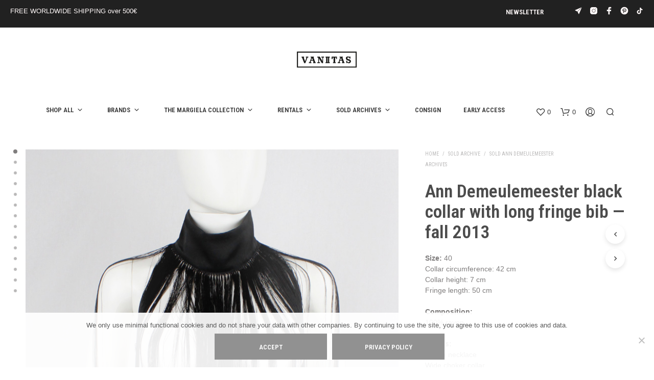

--- FILE ---
content_type: text/html; charset=UTF-8
request_url: https://www.vaniitas.com/product/ann-demeulemeester-black-collar-with-long-fringe-bib-fall-2013/
body_size: 34919
content:
<!DOCTYPE html>

<!--[if IE 9]>
<html class="ie ie9" lang="en-US">
<![endif]-->

<html lang="en-US">

<head>
    <meta charset="UTF-8">
    <meta name="viewport" content="width=device-width, initial-scale=1.0">

    <link rel="profile" href="http://gmpg.org/xfn/11">
    <link rel="pingback" href="https://www.vaniitas.com/xmlrpc.php">

	
    				<script>document.documentElement.className = document.documentElement.className + ' yes-js js_active js'</script>
			<meta name='robots' content='index, follow, max-image-preview:large, max-snippet:-1, max-video-preview:-1' />
<script>window._wca = window._wca || [];</script>

	<!-- This site is optimized with the Yoast SEO plugin v26.7 - https://yoast.com/wordpress/plugins/seo/ -->
	<title>Ann Demeulemeester black collar with long fringe bib — fall 2013 - VANIITAS vintage designer clothing</title>
	<meta name="description" content="Ann Demeulemeester black collar with long fringe bib — fall 2013 . Shop for more Ann Demeulemeester and vintage designer clothing at Vaniitas" />
	<link rel="canonical" href="https://www.vaniitas.com/product/ann-demeulemeester-black-collar-with-long-fringe-bib-fall-2013/" />
	<meta property="og:locale" content="en_US" />
	<meta property="og:type" content="article" />
	<meta property="og:title" content="Ann Demeulemeester black collar with long fringe bib — fall 2013 - VANIITAS vintage designer clothing" />
	<meta property="og:description" content="Ann Demeulemeester black collar with long fringe bib — fall 2013 . Shop for more Ann Demeulemeester and vintage designer clothing at Vaniitas" />
	<meta property="og:url" content="https://www.vaniitas.com/product/ann-demeulemeester-black-collar-with-long-fringe-bib-fall-2013/" />
	<meta property="og:site_name" content="VANIITAS vintage designer clothing" />
	<meta property="article:publisher" content="https://www.facebook.com/vaniitas" />
	<meta property="article:modified_time" content="2022-08-10T14:33:46+00:00" />
	<meta property="og:image" content="https://usercontent.one/wp/www.vaniitas.com/wp-content/uploads/2022/07/vintage-Ann-Demeulemeester-black-collar-with-long-fringe-bib-fall-2013-5.jpg?media=1765304868" />
	<meta property="og:image:width" content="749" />
	<meta property="og:image:height" content="1000" />
	<meta property="og:image:type" content="image/jpeg" />
	<meta name="twitter:card" content="summary_large_image" />
	<meta name="twitter:label1" content="Est. reading time" />
	<meta name="twitter:data1" content="1 minute" />
	<script type="application/ld+json" class="yoast-schema-graph">{"@context":"https://schema.org","@graph":[{"@type":"WebPage","@id":"https://www.vaniitas.com/product/ann-demeulemeester-black-collar-with-long-fringe-bib-fall-2013/","url":"https://www.vaniitas.com/product/ann-demeulemeester-black-collar-with-long-fringe-bib-fall-2013/","name":"Ann Demeulemeester black collar with long fringe bib — fall 2013 - VANIITAS vintage designer clothing","isPartOf":{"@id":"https://www.vaniitas.com/#website"},"primaryImageOfPage":{"@id":"https://www.vaniitas.com/product/ann-demeulemeester-black-collar-with-long-fringe-bib-fall-2013/#primaryimage"},"image":{"@id":"https://www.vaniitas.com/product/ann-demeulemeester-black-collar-with-long-fringe-bib-fall-2013/#primaryimage"},"thumbnailUrl":"https://i0.wp.com/www.vaniitas.com/wp-content/uploads/2022/07/vintage-Ann-Demeulemeester-black-collar-with-long-fringe-bib-fall-2013-5.jpg?fit=749%2C1000&ssl=1","datePublished":"2022-07-07T10:41:04+00:00","dateModified":"2022-08-10T14:33:46+00:00","description":"Ann Demeulemeester black collar with long fringe bib — fall 2013 . Shop for more Ann Demeulemeester and vintage designer clothing at Vaniitas","breadcrumb":{"@id":"https://www.vaniitas.com/product/ann-demeulemeester-black-collar-with-long-fringe-bib-fall-2013/#breadcrumb"},"inLanguage":"en-US","potentialAction":[{"@type":"ReadAction","target":["https://www.vaniitas.com/product/ann-demeulemeester-black-collar-with-long-fringe-bib-fall-2013/"]}]},{"@type":"ImageObject","inLanguage":"en-US","@id":"https://www.vaniitas.com/product/ann-demeulemeester-black-collar-with-long-fringe-bib-fall-2013/#primaryimage","url":"https://i0.wp.com/www.vaniitas.com/wp-content/uploads/2022/07/vintage-Ann-Demeulemeester-black-collar-with-long-fringe-bib-fall-2013-5.jpg?fit=749%2C1000&ssl=1","contentUrl":"https://i0.wp.com/www.vaniitas.com/wp-content/uploads/2022/07/vintage-Ann-Demeulemeester-black-collar-with-long-fringe-bib-fall-2013-5.jpg?fit=749%2C1000&ssl=1","width":749,"height":1000,"caption":"Ann Demeulemeester black collar with long fringe bib — fall 2013"},{"@type":"BreadcrumbList","@id":"https://www.vaniitas.com/product/ann-demeulemeester-black-collar-with-long-fringe-bib-fall-2013/#breadcrumb","itemListElement":[{"@type":"ListItem","position":1,"name":"Home","item":"https://www.vaniitas.com/"},{"@type":"ListItem","position":2,"name":"Shop","item":"https://www.vaniitas.com/shop/"},{"@type":"ListItem","position":3,"name":"Ann Demeulemeester black collar with long fringe bib — fall 2013"}]},{"@type":"WebSite","@id":"https://www.vaniitas.com/#website","url":"https://www.vaniitas.com/","name":"V A N II T A S","description":"shop archive Margiela, Ann Demeulemeester, A.F. Vandevorst, Comme des Garçons, Yohji Yamamoto, Rick Owens and more online and in Antwerp","publisher":{"@id":"https://www.vaniitas.com/#organization"},"potentialAction":[{"@type":"SearchAction","target":{"@type":"EntryPoint","urlTemplate":"https://www.vaniitas.com/?s={search_term_string}"},"query-input":{"@type":"PropertyValueSpecification","valueRequired":true,"valueName":"search_term_string"}}],"inLanguage":"en-US"},{"@type":"Organization","@id":"https://www.vaniitas.com/#organization","name":"Vaniitas","url":"https://www.vaniitas.com/","logo":{"@type":"ImageObject","inLanguage":"en-US","@id":"https://www.vaniitas.com/#/schema/logo/image/","url":"https://i0.wp.com/www.vaniitas.com/wp-content/uploads/2016/09/vaniitas-logo-mini-.png?fit=521%2C148&ssl=1","contentUrl":"https://i0.wp.com/www.vaniitas.com/wp-content/uploads/2016/09/vaniitas-logo-mini-.png?fit=521%2C148&ssl=1","width":521,"height":148,"caption":"Vaniitas"},"image":{"@id":"https://www.vaniitas.com/#/schema/logo/image/"},"sameAs":["https://www.facebook.com/vaniitas","https://instagram.com/vaniitasstore","https://nl.pinterest.com/vaniitas0190/"]}]}</script>
	<!-- / Yoast SEO plugin. -->


<link rel='dns-prefetch' href='//stats.wp.com' />
<link rel='dns-prefetch' href='//capi-automation.s3.us-east-2.amazonaws.com' />
<link rel='dns-prefetch' href='//www.googletagmanager.com' />
<link rel='dns-prefetch' href='//fonts.googleapis.com' />
<link rel='preconnect' href='//c0.wp.com' />
<link rel='preconnect' href='//i0.wp.com' />
<link rel="alternate" type="application/rss+xml" title="VANIITAS vintage designer clothing &raquo; Feed" href="https://www.vaniitas.com/feed/" />
<link rel="alternate" title="oEmbed (JSON)" type="application/json+oembed" href="https://www.vaniitas.com/wp-json/oembed/1.0/embed?url=https%3A%2F%2Fwww.vaniitas.com%2Fproduct%2Fann-demeulemeester-black-collar-with-long-fringe-bib-fall-2013%2F" />
<link rel="alternate" title="oEmbed (XML)" type="text/xml+oembed" href="https://www.vaniitas.com/wp-json/oembed/1.0/embed?url=https%3A%2F%2Fwww.vaniitas.com%2Fproduct%2Fann-demeulemeester-black-collar-with-long-fringe-bib-fall-2013%2F&#038;format=xml" />
<style id='wp-img-auto-sizes-contain-inline-css' type='text/css'>
img:is([sizes=auto i],[sizes^="auto," i]){contain-intrinsic-size:3000px 1500px}
/*# sourceURL=wp-img-auto-sizes-contain-inline-css */
</style>
<style id='classic-theme-styles-inline-css' type='text/css'>
/*! This file is auto-generated */
.wp-block-button__link{color:#fff;background-color:#32373c;border-radius:9999px;box-shadow:none;text-decoration:none;padding:calc(.667em + 2px) calc(1.333em + 2px);font-size:1.125em}.wp-block-file__button{background:#32373c;color:#fff;text-decoration:none}
/*# sourceURL=/wp-includes/css/classic-themes.min.css */
</style>
<style id='woocommerce-inline-inline-css' type='text/css'>
.woocommerce form .form-row .required { visibility: visible; }
/*# sourceURL=woocommerce-inline-inline-css */
</style>
<link rel='stylesheet' id='wp-block-library-css' href='https://c0.wp.com/c/6.9/wp-includes/css/dist/block-library/style.min.css' type='text/css' media='all' />
<link rel='stylesheet' id='wc-blocks-style-css' href='https://c0.wp.com/p/woocommerce/10.4.3/assets/client/blocks/wc-blocks.css' type='text/css' media='all' />
<style id='global-styles-inline-css' type='text/css'>
:root{--wp--preset--aspect-ratio--square: 1;--wp--preset--aspect-ratio--4-3: 4/3;--wp--preset--aspect-ratio--3-4: 3/4;--wp--preset--aspect-ratio--3-2: 3/2;--wp--preset--aspect-ratio--2-3: 2/3;--wp--preset--aspect-ratio--16-9: 16/9;--wp--preset--aspect-ratio--9-16: 9/16;--wp--preset--color--black: #000000;--wp--preset--color--cyan-bluish-gray: #abb8c3;--wp--preset--color--white: #ffffff;--wp--preset--color--pale-pink: #f78da7;--wp--preset--color--vivid-red: #cf2e2e;--wp--preset--color--luminous-vivid-orange: #ff6900;--wp--preset--color--luminous-vivid-amber: #fcb900;--wp--preset--color--light-green-cyan: #7bdcb5;--wp--preset--color--vivid-green-cyan: #00d084;--wp--preset--color--pale-cyan-blue: #8ed1fc;--wp--preset--color--vivid-cyan-blue: #0693e3;--wp--preset--color--vivid-purple: #9b51e0;--wp--preset--gradient--vivid-cyan-blue-to-vivid-purple: linear-gradient(135deg,rgb(6,147,227) 0%,rgb(155,81,224) 100%);--wp--preset--gradient--light-green-cyan-to-vivid-green-cyan: linear-gradient(135deg,rgb(122,220,180) 0%,rgb(0,208,130) 100%);--wp--preset--gradient--luminous-vivid-amber-to-luminous-vivid-orange: linear-gradient(135deg,rgb(252,185,0) 0%,rgb(255,105,0) 100%);--wp--preset--gradient--luminous-vivid-orange-to-vivid-red: linear-gradient(135deg,rgb(255,105,0) 0%,rgb(207,46,46) 100%);--wp--preset--gradient--very-light-gray-to-cyan-bluish-gray: linear-gradient(135deg,rgb(238,238,238) 0%,rgb(169,184,195) 100%);--wp--preset--gradient--cool-to-warm-spectrum: linear-gradient(135deg,rgb(74,234,220) 0%,rgb(151,120,209) 20%,rgb(207,42,186) 40%,rgb(238,44,130) 60%,rgb(251,105,98) 80%,rgb(254,248,76) 100%);--wp--preset--gradient--blush-light-purple: linear-gradient(135deg,rgb(255,206,236) 0%,rgb(152,150,240) 100%);--wp--preset--gradient--blush-bordeaux: linear-gradient(135deg,rgb(254,205,165) 0%,rgb(254,45,45) 50%,rgb(107,0,62) 100%);--wp--preset--gradient--luminous-dusk: linear-gradient(135deg,rgb(255,203,112) 0%,rgb(199,81,192) 50%,rgb(65,88,208) 100%);--wp--preset--gradient--pale-ocean: linear-gradient(135deg,rgb(255,245,203) 0%,rgb(182,227,212) 50%,rgb(51,167,181) 100%);--wp--preset--gradient--electric-grass: linear-gradient(135deg,rgb(202,248,128) 0%,rgb(113,206,126) 100%);--wp--preset--gradient--midnight: linear-gradient(135deg,rgb(2,3,129) 0%,rgb(40,116,252) 100%);--wp--preset--font-size--small: 13px;--wp--preset--font-size--medium: 20px;--wp--preset--font-size--large: 36px;--wp--preset--font-size--x-large: 42px;--wp--preset--spacing--20: 0.44rem;--wp--preset--spacing--30: 0.67rem;--wp--preset--spacing--40: 1rem;--wp--preset--spacing--50: 1.5rem;--wp--preset--spacing--60: 2.25rem;--wp--preset--spacing--70: 3.38rem;--wp--preset--spacing--80: 5.06rem;--wp--preset--shadow--natural: 6px 6px 9px rgba(0, 0, 0, 0.2);--wp--preset--shadow--deep: 12px 12px 50px rgba(0, 0, 0, 0.4);--wp--preset--shadow--sharp: 6px 6px 0px rgba(0, 0, 0, 0.2);--wp--preset--shadow--outlined: 6px 6px 0px -3px rgb(255, 255, 255), 6px 6px rgb(0, 0, 0);--wp--preset--shadow--crisp: 6px 6px 0px rgb(0, 0, 0);}:where(.is-layout-flex){gap: 0.5em;}:where(.is-layout-grid){gap: 0.5em;}body .is-layout-flex{display: flex;}.is-layout-flex{flex-wrap: wrap;align-items: center;}.is-layout-flex > :is(*, div){margin: 0;}body .is-layout-grid{display: grid;}.is-layout-grid > :is(*, div){margin: 0;}:where(.wp-block-columns.is-layout-flex){gap: 2em;}:where(.wp-block-columns.is-layout-grid){gap: 2em;}:where(.wp-block-post-template.is-layout-flex){gap: 1.25em;}:where(.wp-block-post-template.is-layout-grid){gap: 1.25em;}.has-black-color{color: var(--wp--preset--color--black) !important;}.has-cyan-bluish-gray-color{color: var(--wp--preset--color--cyan-bluish-gray) !important;}.has-white-color{color: var(--wp--preset--color--white) !important;}.has-pale-pink-color{color: var(--wp--preset--color--pale-pink) !important;}.has-vivid-red-color{color: var(--wp--preset--color--vivid-red) !important;}.has-luminous-vivid-orange-color{color: var(--wp--preset--color--luminous-vivid-orange) !important;}.has-luminous-vivid-amber-color{color: var(--wp--preset--color--luminous-vivid-amber) !important;}.has-light-green-cyan-color{color: var(--wp--preset--color--light-green-cyan) !important;}.has-vivid-green-cyan-color{color: var(--wp--preset--color--vivid-green-cyan) !important;}.has-pale-cyan-blue-color{color: var(--wp--preset--color--pale-cyan-blue) !important;}.has-vivid-cyan-blue-color{color: var(--wp--preset--color--vivid-cyan-blue) !important;}.has-vivid-purple-color{color: var(--wp--preset--color--vivid-purple) !important;}.has-black-background-color{background-color: var(--wp--preset--color--black) !important;}.has-cyan-bluish-gray-background-color{background-color: var(--wp--preset--color--cyan-bluish-gray) !important;}.has-white-background-color{background-color: var(--wp--preset--color--white) !important;}.has-pale-pink-background-color{background-color: var(--wp--preset--color--pale-pink) !important;}.has-vivid-red-background-color{background-color: var(--wp--preset--color--vivid-red) !important;}.has-luminous-vivid-orange-background-color{background-color: var(--wp--preset--color--luminous-vivid-orange) !important;}.has-luminous-vivid-amber-background-color{background-color: var(--wp--preset--color--luminous-vivid-amber) !important;}.has-light-green-cyan-background-color{background-color: var(--wp--preset--color--light-green-cyan) !important;}.has-vivid-green-cyan-background-color{background-color: var(--wp--preset--color--vivid-green-cyan) !important;}.has-pale-cyan-blue-background-color{background-color: var(--wp--preset--color--pale-cyan-blue) !important;}.has-vivid-cyan-blue-background-color{background-color: var(--wp--preset--color--vivid-cyan-blue) !important;}.has-vivid-purple-background-color{background-color: var(--wp--preset--color--vivid-purple) !important;}.has-black-border-color{border-color: var(--wp--preset--color--black) !important;}.has-cyan-bluish-gray-border-color{border-color: var(--wp--preset--color--cyan-bluish-gray) !important;}.has-white-border-color{border-color: var(--wp--preset--color--white) !important;}.has-pale-pink-border-color{border-color: var(--wp--preset--color--pale-pink) !important;}.has-vivid-red-border-color{border-color: var(--wp--preset--color--vivid-red) !important;}.has-luminous-vivid-orange-border-color{border-color: var(--wp--preset--color--luminous-vivid-orange) !important;}.has-luminous-vivid-amber-border-color{border-color: var(--wp--preset--color--luminous-vivid-amber) !important;}.has-light-green-cyan-border-color{border-color: var(--wp--preset--color--light-green-cyan) !important;}.has-vivid-green-cyan-border-color{border-color: var(--wp--preset--color--vivid-green-cyan) !important;}.has-pale-cyan-blue-border-color{border-color: var(--wp--preset--color--pale-cyan-blue) !important;}.has-vivid-cyan-blue-border-color{border-color: var(--wp--preset--color--vivid-cyan-blue) !important;}.has-vivid-purple-border-color{border-color: var(--wp--preset--color--vivid-purple) !important;}.has-vivid-cyan-blue-to-vivid-purple-gradient-background{background: var(--wp--preset--gradient--vivid-cyan-blue-to-vivid-purple) !important;}.has-light-green-cyan-to-vivid-green-cyan-gradient-background{background: var(--wp--preset--gradient--light-green-cyan-to-vivid-green-cyan) !important;}.has-luminous-vivid-amber-to-luminous-vivid-orange-gradient-background{background: var(--wp--preset--gradient--luminous-vivid-amber-to-luminous-vivid-orange) !important;}.has-luminous-vivid-orange-to-vivid-red-gradient-background{background: var(--wp--preset--gradient--luminous-vivid-orange-to-vivid-red) !important;}.has-very-light-gray-to-cyan-bluish-gray-gradient-background{background: var(--wp--preset--gradient--very-light-gray-to-cyan-bluish-gray) !important;}.has-cool-to-warm-spectrum-gradient-background{background: var(--wp--preset--gradient--cool-to-warm-spectrum) !important;}.has-blush-light-purple-gradient-background{background: var(--wp--preset--gradient--blush-light-purple) !important;}.has-blush-bordeaux-gradient-background{background: var(--wp--preset--gradient--blush-bordeaux) !important;}.has-luminous-dusk-gradient-background{background: var(--wp--preset--gradient--luminous-dusk) !important;}.has-pale-ocean-gradient-background{background: var(--wp--preset--gradient--pale-ocean) !important;}.has-electric-grass-gradient-background{background: var(--wp--preset--gradient--electric-grass) !important;}.has-midnight-gradient-background{background: var(--wp--preset--gradient--midnight) !important;}.has-small-font-size{font-size: var(--wp--preset--font-size--small) !important;}.has-medium-font-size{font-size: var(--wp--preset--font-size--medium) !important;}.has-large-font-size{font-size: var(--wp--preset--font-size--large) !important;}.has-x-large-font-size{font-size: var(--wp--preset--font-size--x-large) !important;}
/*# sourceURL=global-styles-inline-css */
</style>

<link rel='stylesheet' id='wpo_min-header-1-css' href='https://usercontent.one/wp/www.vaniitas.com/wp-content/cache/wpo-minify/1768776304/assets/wpo-minify-header-781f123d.min.css?media=1765304868' type='text/css' media='all' />
<link rel='stylesheet' id='woocommerce-layout-css' href='https://c0.wp.com/p/woocommerce/10.4.3/assets/css/woocommerce-layout.css' type='text/css' media='all' />
<style id='woocommerce-layout-inline-css' type='text/css'>

	.infinite-scroll .woocommerce-pagination {
		display: none;
	}
/*# sourceURL=woocommerce-layout-inline-css */
</style>
<link rel='stylesheet' id='woocommerce-smallscreen-css' href='https://c0.wp.com/p/woocommerce/10.4.3/assets/css/woocommerce-smallscreen.css' type='text/css' media='only screen and (max-width: 767px)' />
<link rel='stylesheet' id='woocommerce-general-css' href='https://c0.wp.com/p/woocommerce/10.4.3/assets/css/woocommerce.css' type='text/css' media='all' />
<link rel='stylesheet' id='wpo_min-header-5-css' href='https://usercontent.one/wp/www.vaniitas.com/wp-content/cache/wpo-minify/1768776304/assets/wpo-minify-header-3ca1ec5a.min.css?media=1765304868' type='text/css' media='all' />
<script type="text/javascript" src="https://c0.wp.com/c/6.9/wp-includes/js/jquery/jquery.min.js" id="jquery-core-js"></script>
<script type="text/javascript" src="https://c0.wp.com/c/6.9/wp-includes/js/jquery/jquery-migrate.min.js" id="jquery-migrate-js"></script>
<script type="text/javascript" src="https://c0.wp.com/p/woocommerce/10.4.3/assets/js/jquery-blockui/jquery.blockUI.min.js" id="wc-jquery-blockui-js" data-wp-strategy="defer"></script>
<script type="text/javascript" src="https://c0.wp.com/p/woocommerce/10.4.3/assets/js/js-cookie/js.cookie.min.js" id="wc-js-cookie-js" data-wp-strategy="defer"></script>
<script type="text/javascript" src="https://usercontent.one/wp/www.vaniitas.com/wp-content/cache/wpo-minify/1768776304/assets/wpo-minify-header-a131099a.min.js?media=1765304868" id="wpo_min-header-2-js"></script>
<script type="text/javascript" src="https://c0.wp.com/p/woocommerce/10.4.3/assets/js/flexslider/jquery.flexslider.min.js" id="wc-flexslider-js" defer="defer" data-wp-strategy="defer"></script>
<script type="text/javascript" id="wc-single-product-js-extra">
/* <![CDATA[ */
var wc_single_product_params = {"i18n_required_rating_text":"Please select a rating","i18n_rating_options":["1 of 5 stars","2 of 5 stars","3 of 5 stars","4 of 5 stars","5 of 5 stars"],"i18n_product_gallery_trigger_text":"View full-screen image gallery","review_rating_required":"yes","flexslider":{"rtl":false,"animation":"slide","smoothHeight":true,"directionNav":false,"controlNav":"thumbnails","slideshow":false,"animationSpeed":500,"animationLoop":false,"allowOneSlide":false},"zoom_enabled":"","zoom_options":[],"photoswipe_enabled":"","photoswipe_options":{"shareEl":false,"closeOnScroll":false,"history":false,"hideAnimationDuration":0,"showAnimationDuration":0},"flexslider_enabled":"1"};
//# sourceURL=wc-single-product-js-extra
/* ]]> */
</script>
<script type="text/javascript" src="https://c0.wp.com/p/woocommerce/10.4.3/assets/js/frontend/single-product.min.js" id="wc-single-product-js" defer="defer" data-wp-strategy="defer"></script>
<script type="text/javascript" id="wpo_min-header-9-js-extra">
/* <![CDATA[ */
var wc_add_to_cart_params = {"ajax_url":"/wp-admin/admin-ajax.php","wc_ajax_url":"/?wc-ajax=%%endpoint%%","i18n_view_cart":"View cart","cart_url":"https://www.vaniitas.com/cart/","is_cart":"","cart_redirect_after_add":"no"};
//# sourceURL=wpo_min-header-9-js-extra
/* ]]> */
</script>
<script type="text/javascript" src="https://usercontent.one/wp/www.vaniitas.com/wp-content/cache/wpo-minify/1768776304/assets/wpo-minify-header-12a3123f.min.js?media=1765304868" id="wpo_min-header-9-js"></script>
<script type="text/javascript" src="https://stats.wp.com/s-202604.js" id="woocommerce-analytics-js" defer="defer" data-wp-strategy="defer"></script>

<!-- Google tag (gtag.js) snippet added by Site Kit -->
<!-- Google Analytics snippet added by Site Kit -->
<script type="text/javascript" src="https://www.googletagmanager.com/gtag/js?id=GT-MJSB3TF" id="google_gtagjs-js" async></script>
<script type="text/javascript" id="google_gtagjs-js-after">
/* <![CDATA[ */
window.dataLayer = window.dataLayer || [];function gtag(){dataLayer.push(arguments);}
gtag("set","linker",{"domains":["www.vaniitas.com"]});
gtag("js", new Date());
gtag("set", "developer_id.dZTNiMT", true);
gtag("config", "GT-MJSB3TF");
 window._googlesitekit = window._googlesitekit || {}; window._googlesitekit.throttledEvents = []; window._googlesitekit.gtagEvent = (name, data) => { var key = JSON.stringify( { name, data } ); if ( !! window._googlesitekit.throttledEvents[ key ] ) { return; } window._googlesitekit.throttledEvents[ key ] = true; setTimeout( () => { delete window._googlesitekit.throttledEvents[ key ]; }, 5 ); gtag( "event", name, { ...data, event_source: "site-kit" } ); }; 
//# sourceURL=google_gtagjs-js-after
/* ]]> */
</script>
<script></script><link rel="https://api.w.org/" href="https://www.vaniitas.com/wp-json/" /><link rel="alternate" title="JSON" type="application/json" href="https://www.vaniitas.com/wp-json/wp/v2/product/53358" /><link rel="EditURI" type="application/rsd+xml" title="RSD" href="https://www.vaniitas.com/xmlrpc.php?rsd" />
<meta name="generator" content="WordPress 6.9" />
<meta name="generator" content="WooCommerce 10.4.3" />
<link rel='shortlink' href='https://www.vaniitas.com/?p=53358' />
<meta name="generator" content="Site Kit by Google 1.170.0" />	<style>img#wpstats{display:none}</style>
		<style>.mc4wp-checkbox-wp-comment-form{clear:both;width:auto;display:block;position:static}.mc4wp-checkbox-wp-comment-form input{float:none;vertical-align:middle;-webkit-appearance:checkbox;width:auto;max-width:21px;margin:0 6px 0 0;padding:0;position:static;display:inline-block!important}.mc4wp-checkbox-wp-comment-form label{float:none;cursor:pointer;width:auto;margin:0 0 16px;display:block;position:static}</style><style>.mc4wp-checkbox-wp-registration-form{clear:both;width:auto;display:block;position:static}.mc4wp-checkbox-wp-registration-form input{float:none;vertical-align:middle;-webkit-appearance:checkbox;width:auto;max-width:21px;margin:0 6px 0 0;padding:0;position:static;display:inline-block!important}.mc4wp-checkbox-wp-registration-form label{float:none;cursor:pointer;width:auto;margin:0 0 16px;display:block;position:static}</style><style>.mc4wp-checkbox-woocommerce{clear:both;width:auto;display:block;position:static}.mc4wp-checkbox-woocommerce input{float:none;vertical-align:middle;-webkit-appearance:checkbox;width:auto;max-width:21px;margin:0 6px 0 0;padding:0;position:static;display:inline-block!important}.mc4wp-checkbox-woocommerce label{float:none;cursor:pointer;width:auto;margin:0 0 16px;display:block;position:static}</style>	<noscript><style>.woocommerce-product-gallery{ opacity: 1 !important; }</style></noscript>
				<script  type="text/javascript">
				!function(f,b,e,v,n,t,s){if(f.fbq)return;n=f.fbq=function(){n.callMethod?
					n.callMethod.apply(n,arguments):n.queue.push(arguments)};if(!f._fbq)f._fbq=n;
					n.push=n;n.loaded=!0;n.version='2.0';n.queue=[];t=b.createElement(e);t.async=!0;
					t.src=v;s=b.getElementsByTagName(e)[0];s.parentNode.insertBefore(t,s)}(window,
					document,'script','https://connect.facebook.net/en_US/fbevents.js');
			</script>
			<!-- WooCommerce Facebook Integration Begin -->
			<script  type="text/javascript">

				fbq('init', '1141666566183010', {}, {
    "agent": "woocommerce_2-10.4.3-3.5.15"
});

				document.addEventListener( 'DOMContentLoaded', function() {
					// Insert placeholder for events injected when a product is added to the cart through AJAX.
					document.body.insertAdjacentHTML( 'beforeend', '<div class=\"wc-facebook-pixel-event-placeholder\"></div>' );
				}, false );

			</script>
			<!-- WooCommerce Facebook Integration End -->
			<meta name="generator" content="Powered by WPBakery Page Builder - drag and drop page builder for WordPress."/>
<link rel="icon" href="https://i0.wp.com/www.vaniitas.com/wp-content/uploads/2024/09/cropped-vaniitas_icon2.png?fit=32%2C32&#038;ssl=1" sizes="32x32" />
<link rel="icon" href="https://i0.wp.com/www.vaniitas.com/wp-content/uploads/2024/09/cropped-vaniitas_icon2.png?fit=192%2C192&#038;ssl=1" sizes="192x192" />
<link rel="apple-touch-icon" href="https://i0.wp.com/www.vaniitas.com/wp-content/uploads/2024/09/cropped-vaniitas_icon2.png?fit=180%2C180&#038;ssl=1" />
<meta name="msapplication-TileImage" content="https://i0.wp.com/www.vaniitas.com/wp-content/uploads/2024/09/cropped-vaniitas_icon2.png?fit=270%2C270&#038;ssl=1" />
		<style type="text/css" id="wp-custom-css">
			.shop_header {
	display: none;
}


.woocommerce div.product .woocommerce-tabs ul.tabs {	display: none;
}

p {
	margin-top: 0;
	margin-bottom: 0;
}

.dd-selected {
	background-color: #FFFFFF;
}

h2  {  
font-family: "Open Sans Condensed" !important ; 
}


.oppso-form-table {
		margin-bottom: -5px; padding-bottom: -50px !important; height: 70%;
}

.widget-woocommerce-currency-switcher {
		margin-bottom: 0px !important; padding-bottom: 0px !important;
} 

.top-headers-wrapper .site-header.menu-under .site-branding {
    padding-bottom: 60px;
}



.main-navigation ul li {
    margin: 0 10px 10px 0;
}

.main-navigation > ul > li.menu-item-has-children {

    padding-right: 2px;
    margin-right: 30px;
}

.content-area {
    padding: 0 0 0 0;
}


.product_layout_2 .product_content_wrapper .product_infos .product_summary_top {
    margin-bottom: 20px;
}

.product_layout_2 .product_content_wrapper .product_infos .price {
    margin-bottom: 20px;

}

h2  {  
font-family: "Roboto Condensed" !important ; 
}

#site-top-bar .topbar-menu {
    float: right !important;
}


.product_layout_cascade .product_content_wrapper .product_infos form.cart, .product_layout_2 .product_content_wrapper .product_infos form.cart { margin-bottom: 0px;
	}


    .custom-layout .product .product_content_wrapper .product_infos form.cart, .default-layout .product .product_content_wrapper .product_infos form.cart {
        margin-bottom: 0px;
    }


.woocommerce ul.products li.product .product_type_external { display: none !important; }		</style>
		        <script type="text/javascript">
            var woocs_is_mobile = 0;
            var woocs_special_ajax_mode = 0;
            var woocs_drop_down_view = "ddslick";
            var woocs_current_currency = {"name":"EUR","rate":1,"symbol":"&euro;","position":"left","is_etalon":1,"hide_cents":0,"decimals":2,"description":"European Euro","flag":"http:\/\/www.vaniitas.com\/wp-content\/plugins\/woocommerce-currency-switcher\/img\/no_flag.png"};
            var woocs_default_currency = {"name":"EUR","rate":1,"symbol":"&euro;","position":"left","is_etalon":1,"hide_cents":0,"decimals":2,"description":"European Euro","flag":"http:\/\/www.vaniitas.com\/wp-content\/plugins\/woocommerce-currency-switcher\/img\/no_flag.png"};
            var woocs_array_of_get = '{}';
        
            woocs_array_no_cents = '["JPY","TWD"]';

            var woocs_ajaxurl = "https://www.vaniitas.com/wp-admin/admin-ajax.php";
            var woocs_lang_loading = "loading";
            var woocs_shop_is_cached =0;
        </script>
        <style type="text/css" data-type="vc_shortcodes-default-css">.vc_do_custom_heading{margin-bottom:0.625rem;margin-top:0;}</style><style type="text/css" data-type="vc_shortcodes-custom-css">.vc_custom_1446382783875{margin-bottom: 70px !important;}.vc_custom_1444498323359{padding-right: 20px !important;}.vc_custom_1444497643676{margin-left: 10px !important;}</style><noscript><style> .wpb_animate_when_almost_visible { opacity: 1; }</style></noscript><link rel='stylesheet' id='0-css' href='https://fonts.googleapis.com/css2?family=Roboto+Condensed:ital,wght@0,0,4000,5000,6000,7001,4001,700&#038;family=Abril+Fatface:ital,wght@0,400&#038;display=swap' type='text/css' media='all' />
<link rel='stylesheet' id='wpo_min-footer-1-css' href='https://usercontent.one/wp/www.vaniitas.com/wp-content/cache/wpo-minify/1768776304/assets/wpo-minify-footer-944c1684.min.css?media=1765304868' type='text/css' media='all' />
</head>

<body class="wp-singular product-template-default single single-product postid-53358 wp-embed-responsive wp-theme-shopkeeper theme-shopkeeper cookies-not-set woocommerce woocommerce-page woocommerce-no-js gbt_custom_notif product-layout-cascade wpb-js-composer js-comp-ver-8.7 vc_responsive currency-eur">

    
    
        
        
    	<div id="st-container" class="st-container">

            <div class="st-content">

                                <div id="page_wrapper" class=" ">

                    
                        
                        <div class="top-headers-wrapper ">

                            <div id="site-top-bar" class="   full-topbar">

    
            <div class="site-top-bar-inner">

                <div class="site-top-message">
                    FREE WORLDWIDE SHIPPING over 500€                </div>

                <div class="site-top-bar-social-icons-wrapper">
	        <ul class="sk_social_icons_list right">

				
								<li class="sk_social_icon default_icon">
									<a class="sk_social_icon_link" target="_blank"
										href="https://t.me/vaniitas_store" alt="" title="">
										<svg
											class=""
											xmlns="http://www.w3.org/2000/svg" x="0px" y="0px"
											width="24" height="24"
											viewBox="0 0 50 50"
											>
											<path d="M 44.4375 4.15625 L 4.59375 21.28125 C 4.238281 21.433594 4.011719 21.796875 4 22.1875 C 3.988281 22.578125 4.214844 22.917969 4.5625 23.09375 L 18.5 30.0625 Z M 45.84375 5.5625 L 19.9375 31.5 L 26.90625 45.4375 C 27.078125 45.777344 27.433594 46 27.8125 46 L 27.84375 46 C 28.234375 45.988281 28.5625 45.761719 28.71875 45.40625 Z "></path>
										</svg>
									</a>
								</li>

								
								<li class="sk_social_icon default_icon">
									<a class="sk_social_icon_link" target="_blank"
										href="https://www.instagram.com/vaniitasstore/" alt="" title="">
										<svg
											class=""
											xmlns="http://www.w3.org/2000/svg" x="0px" y="0px"
											width="24" height="24"
											viewBox="0 0 50 50"
											>
											<path d="M 16 3 C 8.83 3 3 8.83 3 16 L 3 34 C 3 41.17 8.83 47 16 47 L 34 47 C 41.17 47 47 41.17 47 34 L 47 16 C 47 8.83 41.17 3 34 3 L 16 3 z M 37 11 C 38.1 11 39 11.9 39 13 C 39 14.1 38.1 15 37 15 C 35.9 15 35 14.1 35 13 C 35 11.9 35.9 11 37 11 z M 25 14 C 31.07 14 36 18.93 36 25 C 36 31.07 31.07 36 25 36 C 18.93 36 14 31.07 14 25 C 14 18.93 18.93 14 25 14 z M 25 16 C 20.04 16 16 20.04 16 25 C 16 29.96 20.04 34 25 34 C 29.96 34 34 29.96 34 25 C 34 20.04 29.96 16 25 16 z"></path>
										</svg>
									</a>
								</li>

								
								<li class="sk_social_icon default_icon">
									<a class="sk_social_icon_link" target="_blank"
										href="https://www.facebook.com/vaniitas" alt="" title="">
										<svg
											class=""
											xmlns="http://www.w3.org/2000/svg" x="0px" y="0px"
											width="24" height="24"
											viewBox="0 0 50 50"
											>
											<path d="M32,11h5c0.552,0,1-0.448,1-1V3.263c0-0.524-0.403-0.96-0.925-0.997C35.484,2.153,32.376,2,30.141,2C24,2,20,5.68,20,12.368 V19h-7c-0.552,0-1,0.448-1,1v7c0,0.552,0.448,1,1,1h7v19c0,0.552,0.448,1,1,1h7c0.552,0,1-0.448,1-1V28h7.222 c0.51,0,0.938-0.383,0.994-0.89l0.778-7C38.06,19.518,37.596,19,37,19h-8v-5C29,12.343,30.343,11,32,11z"></path>
										</svg>
									</a>
								</li>

								
								<li class="sk_social_icon default_icon">
									<a class="sk_social_icon_link" target="_blank"
										href="https://www.pinterest.com/vaniitas0190/" alt="" title="">
										<svg
											class=""
											xmlns="http://www.w3.org/2000/svg" x="0px" y="0px"
											width="24" height="24"
											viewBox="0 0 50 50"
											>
											<path d="M25,2C12.318,2,2,12.317,2,25s10.318,23,23,23s23-10.317,23-23S37.682,2,25,2z M27.542,32.719 c-3.297,0-4.516-2.138-4.516-2.138s-0.588,2.309-1.021,3.95s-0.507,1.665-0.927,2.591c-0.471,1.039-1.626,2.674-1.966,3.177 c-0.271,0.401-0.607,0.735-0.804,0.696c-0.197-0.038-0.197-0.245-0.245-0.678c-0.066-0.595-0.258-2.594-0.166-3.946 c0.06-0.88,0.367-2.371,0.367-2.371l2.225-9.108c-1.368-2.807-0.246-7.192,2.871-7.192c2.211,0,2.79,2.001,2.113,4.406 c-0.301,1.073-1.246,4.082-1.275,4.224c-0.029,0.142-0.099,0.442-0.083,0.738c0,0.878,0.671,2.672,2.995,2.672 c3.744,0,5.517-5.535,5.517-9.237c0-2.977-1.892-6.573-7.416-6.573c-5.628,0-8.732,4.283-8.732,8.214 c0,2.205,0.87,3.091,1.273,3.577c0.328,0.395,0.162,0.774,0.162,0.774l-0.355,1.425c-0.131,0.471-0.552,0.713-1.143,0.368 C15.824,27.948,13,26.752,13,21.649C13,16.42,17.926,11,25.571,11C31.64,11,37,14.817,37,21.001 C37,28.635,32.232,32.719,27.542,32.719z"></path>
										</svg>
									</a>
								</li>

								
								<li class="sk_social_icon default_icon">
									<a class="sk_social_icon_link" target="_blank"
										href="https://www.tiktok.com/@vaniitasstore" alt="" title="">
										<svg
											class=""
											xmlns="http://www.w3.org/2000/svg" x="0px" y="0px"
											width="24" height="24"
											viewBox="0 0 50 50"
											>
											<path d="m37.80194,14.3998a8.94064,8.94064 0 0 1 -0.77321,-0.45002a10.87163,10.87163 0 0 1 -1.98581,-1.68716c-1.48097,-1.69452 -2.03408,-3.41359 -2.23782,-4.61719l0.00818,0c-0.17019,-0.99904 -0.09982,-1.64543 -0.08919,-1.64543l-6.74537,0l0,26.08306c0,0.3502 0,0.6963 -0.01473,1.03832c0,0.04255 -0.00409,0.08182 -0.00655,0.12764c0,0.01882 0,0.03846 -0.00409,0.05809c0,0.00491 0,0.00982 0,0.01473a5.72751,5.72751 0 0 1 -2.88175,4.546a5.62932,5.62932 0 0 1 -2.79093,0.73639c-3.14276,0 -5.68987,-2.56265 -5.68987,-5.72751s2.5471,-5.72751 5.68987,-5.72751a5.6375,5.6375 0 0 1 1.7518,0.27737l0.00818,-6.8681a12.53015,12.53015 0 0 0 -9.65494,2.82448a13.2379,13.2379 0 0 0 -2.8883,3.56169c-0.28474,0.49093 -1.35906,2.46365 -1.48915,5.66532c-0.08182,1.81726 0.46393,3.69997 0.72412,4.47809l0,0.01636c0.16364,0.4582 0.79776,2.02181 1.83117,3.33995a13.70756,13.70756 0 0 0 2.92185,2.75657l0,-0.01636l0.01636,0.01636c3.2655,2.219 6.8861,2.07336 6.8861,2.07336c0.62675,-0.02536 2.72629,0 5.11057,-1.12996c2.64447,-1.25269 4.14999,-3.11904 4.14999,-3.11904a12.96544,12.96544 0 0 0 2.26155,-3.75806c0.61039,-1.60452 0.81412,-3.52896 0.81412,-4.29808l0,-13.83766c0.08182,0.04909 1.17168,0.76994 1.17168,0.76994s1.57015,1.0064 4.01989,1.6618c1.75753,0.46638 4.12544,0.56457 4.12544,0.56457l0,-6.69627c-0.82967,0.09 -2.51438,-0.17183 -4.23917,-1.03177z"></path>
										</svg>
									</a>
								</li>

								
	        </ul>

		    </div>
                <div class="topbar-menu">
                                                    <nav class="site-navigation-top-bar main-navigation" role="navigation" aria-label="Main Menu">
            <ul class="menu-top-bar"><li id="shopkeeper-menu-item-53357" class="menu-item menu-item-type-custom menu-item-object-custom"><a href="https://www.vaniitas.com/newsletter/">Newsletter</a></li>
</ul>        </nav>
        
                                                            </div>

            </div><!-- .site-top-bar-inner -->

            
</div><!-- #site-top-bar -->

<header id="masthead" class="site-header menu-under full-header-width" role="banner">
    <div class="row">
        <div class="site-header-wrapper ">

            <div class="site-branding">
                
    <div class="site-logo">
        <a href="https://www.vaniitas.com/" rel="home">
                            <img width="894" height="256" src="https://i0.wp.com/www.vaniitas.com/wp-content/uploads/2015/09/vaniitas-logo.png?fit=894%2C256&amp;ssl=1" class="site-logo-img" alt="VANIITAS vintage designer clothing" decoding="async" fetchpriority="high" srcset="https://i0.wp.com/www.vaniitas.com/wp-content/uploads/2015/09/vaniitas-logo.png?w=894&amp;ssl=1 894w, https://i0.wp.com/www.vaniitas.com/wp-content/uploads/2015/09/vaniitas-logo.png?resize=570%2C163&amp;ssl=1 570w, https://i0.wp.com/www.vaniitas.com/wp-content/uploads/2015/09/vaniitas-logo.png?resize=600%2C172&amp;ssl=1 600w" sizes="(max-width: 894px) 100vw, 894px" />                    </a>
    </div>

    
    <div class="mobile-logo">
        <a href="https://www.vaniitas.com/" rel="home">
                            <img width="521" height="148" src="https://i0.wp.com/www.vaniitas.com/wp-content/uploads/2015/09/vaniitas-logo-mini-.png?fit=521%2C148&amp;ssl=1" class="mobile-logo-img" alt="VANIITAS vintage designer clothing" decoding="async" />                    </a>
    </div>

                </div>

            <div class="menu-wrapper ">
                                            <nav class="show-for-large main-navigation default-navigation" role="navigation" aria-label="Main Menu">
            <ul class="menu-main-site-menu"><li id="shopkeeper-menu-item-13410" class="menu-item menu-item-type-taxonomy menu-item-object-product_cat menu-item-has-children"><a href="https://www.vaniitas.com/product-category/shop-all-vintage/">Shop all</a>
<ul class="sub-menu  level-0" >
	<li id="shopkeeper-menu-item-251" class="menu-item menu-item-type-taxonomy menu-item-object-product_cat menu-item-has-children"><a href="https://www.vaniitas.com/product-category/shop-all-vintage/shop-women/">Women</a>
	<ul class="sub-menu  level-1" >
		<li id="shopkeeper-menu-item-253" class="menu-item menu-item-type-taxonomy menu-item-object-product_cat"><a href="https://www.vaniitas.com/product-category/shop-all-vintage/shop-women/tops/">Tops</a></li>
		<li id="shopkeeper-menu-item-248" class="menu-item menu-item-type-taxonomy menu-item-object-product_cat"><a href="https://www.vaniitas.com/product-category/shop-all-vintage/shop-women/bottoms/">Bottoms</a></li>
		<li id="shopkeeper-menu-item-249" class="menu-item menu-item-type-taxonomy menu-item-object-product_cat"><a href="https://www.vaniitas.com/product-category/shop-all-vintage/shop-women/dresses/">Dresses</a></li>
		<li id="shopkeeper-menu-item-252" class="menu-item menu-item-type-taxonomy menu-item-object-product_cat"><a href="https://www.vaniitas.com/product-category/shop-all-vintage/shop-women/outerwear/">Outerwear</a></li>
	</ul>
</li>
	<li id="shopkeeper-menu-item-4617" class="menu-item menu-item-type-taxonomy menu-item-object-product_cat"><a href="https://www.vaniitas.com/product-category/shop-all-vintage/shop-men/">Men</a></li>
	<li id="shopkeeper-menu-item-59194" class="menu-item menu-item-type-taxonomy menu-item-object-product_cat"><a href="https://www.vaniitas.com/product-category/shop-all-vintage/footwear-shop-all-vintage/">Footwear</a></li>
	<li id="shopkeeper-menu-item-1718" class="menu-item menu-item-type-taxonomy menu-item-object-product_cat"><a href="https://www.vaniitas.com/product-category/shop-all-vintage/accessories/">Accessories</a></li>
	<li id="shopkeeper-menu-item-92510" class="menu-item menu-item-type-taxonomy menu-item-object-product_cat"><a href="https://www.vaniitas.com/product-category/shop-all-vintage/sale/">SALE</a></li>
</ul>
</li>
<li id="shopkeeper-menu-item-461" class="menu-item menu-item-type-post_type menu-item-object-page menu-item-has-children"><a href="https://www.vaniitas.com/designer-brands/">Brands</a>
<ul class="sub-menu  level-0" >
	<li id="shopkeeper-menu-item-44371" class="menu-item menu-item-type-post_type menu-item-object-page"><a href="https://www.vaniitas.com/designer-brands/">Brands A-Z</a></li>
	<li id="shopkeeper-menu-item-2300" class="menu-item menu-item-type-taxonomy menu-item-object-product_cat"><a href="https://www.vaniitas.com/product-category/brands/af-vandevorst/">A.F. Vandevorst</a></li>
	<li id="shopkeeper-menu-item-255" class="menu-item menu-item-type-taxonomy menu-item-object-product_cat"><a href="https://www.vaniitas.com/product-category/brands/ann-demeulemeester/">Ann Demeulemeester</a></li>
	<li id="shopkeeper-menu-item-32553" class="menu-item menu-item-type-taxonomy menu-item-object-product_cat menu-item-has-children"><a href="https://www.vaniitas.com/product-category/brands/comme-des-garcons/">Comme des Garçons</a>
	<ul class="sub-menu  level-1" >
		<li id="shopkeeper-menu-item-32550" class="menu-item menu-item-type-taxonomy menu-item-object-product_cat"><a href="https://www.vaniitas.com/product-category/brands/comme-des-garcons/comme-des-garcons-rei-kawakubo/">Comme des Garçons</a></li>
		<li id="shopkeeper-menu-item-11991" class="menu-item menu-item-type-taxonomy menu-item-object-product_cat"><a href="https://www.vaniitas.com/product-category/brands/comme-des-garcons/junya-watanabe/">Junya Watanabe</a></li>
		<li id="shopkeeper-menu-item-19413" class="menu-item menu-item-type-taxonomy menu-item-object-product_cat"><a href="https://www.vaniitas.com/product-category/brands/comme-des-garcons/noir-kei-ninomiya/">Noir Kei Ninomiya</a></li>
	</ul>
</li>
	<li id="shopkeeper-menu-item-21895" class="menu-item menu-item-type-taxonomy menu-item-object-product_cat"><a href="https://www.vaniitas.com/product-category/brands/dirk-bikkembergs/">Dirk Bikkembergs</a></li>
	<li id="shopkeeper-menu-item-411" class="menu-item menu-item-type-taxonomy menu-item-object-product_cat"><a href="https://www.vaniitas.com/product-category/brands/dries-van-noten/">Dries van Noten</a></li>
	<li id="shopkeeper-menu-item-76886" class="menu-item menu-item-type-taxonomy menu-item-object-product_cat menu-item-has-children"><a href="https://www.vaniitas.com/product-category/brands/maison-martin-margiela/">Maison Martin Margiela</a>
	<ul class="sub-menu  level-1" >
		<li id="shopkeeper-menu-item-76887" class="menu-item menu-item-type-taxonomy menu-item-object-product_cat"><a href="https://www.vaniitas.com/product-category/brands/maison-martin-margiela/margiela-archive/">All Margiela</a></li>
		<li id="shopkeeper-menu-item-32555" class="menu-item menu-item-type-taxonomy menu-item-object-product_cat"><a href="https://www.vaniitas.com/product-category/brands/maison-martin-margiela/margiela-artisanal/">Margiela Artisanal</a></li>
		<li id="shopkeeper-menu-item-32556" class="menu-item menu-item-type-taxonomy menu-item-object-product_cat"><a href="https://www.vaniitas.com/product-category/brands/maison-martin-margiela/margiela-tabi-collection/">Margiela Tabi Boots</a></li>
	</ul>
</li>
	<li id="shopkeeper-menu-item-257" class="menu-item menu-item-type-taxonomy menu-item-object-product_cat"><a href="https://www.vaniitas.com/product-category/brands/rick-owens/">Rick Owens</a></li>
	<li id="shopkeeper-menu-item-412" class="menu-item menu-item-type-taxonomy menu-item-object-product_cat"><a href="https://www.vaniitas.com/product-category/brands/yohji-yamamoto/">Yohji Yamamoto</a></li>
</ul>
</li>
<li id="shopkeeper-menu-item-49311" class="menu-item menu-item-type-taxonomy menu-item-object-product_cat menu-item-has-children"><a href="https://www.vaniitas.com/product-category/brands/maison-martin-margiela/">the Margiela collection</a>
<ul class="sub-menu  level-0" >
	<li id="shopkeeper-menu-item-49309" class="menu-item menu-item-type-taxonomy menu-item-object-product_cat"><a href="https://www.vaniitas.com/product-category/brands/maison-martin-margiela/margiela-archive/">Archival Margiela</a></li>
	<li id="shopkeeper-menu-item-49306" class="menu-item menu-item-type-taxonomy menu-item-object-product_cat"><a href="https://www.vaniitas.com/product-category/brands/maison-martin-margiela/margiela-artisanal/">Margiela Artisanal collection</a></li>
	<li id="shopkeeper-menu-item-49307" class="menu-item menu-item-type-taxonomy menu-item-object-product_cat"><a href="https://www.vaniitas.com/product-category/brands/maison-martin-margiela/margiela-tabi-collection/">Margiela tabi collection</a></li>
	<li id="shopkeeper-menu-item-49308" class="menu-item menu-item-type-taxonomy menu-item-object-product_cat"><a href="https://www.vaniitas.com/product-category/sold-archive/sold-maison-martin-margiela-archives/">Sold Maison Martin Margiela archives</a></li>
</ul>
</li>
<li id="shopkeeper-menu-item-83058" class="menu-item menu-item-type-post_type menu-item-object-page menu-item-has-children"><a href="https://www.vaniitas.com/rental-archive-rent-margiela-ann-demeulemeester-a-f-vandevorst-and-more-belgian-designer-fashion/">Rentals</a>
<ul class="sub-menu  level-0" >
	<li id="shopkeeper-menu-item-83291" class="menu-item menu-item-type-taxonomy menu-item-object-product_cat"><a href="https://www.vaniitas.com/product-category/rental-archive/">Rental archive</a></li>
	<li id="shopkeeper-menu-item-83308" class="menu-item menu-item-type-post_type menu-item-object-page"><a href="https://www.vaniitas.com/rent-full-runway-looks-by-margiela-ann-demeulemeester-a-f-vandevorst-and-more-belgian-designer-fashion/">Rent sets &#038; full runway looks</a></li>
</ul>
</li>
<li id="shopkeeper-menu-item-13409" class="menu-item menu-item-type-taxonomy menu-item-object-product_cat current-product-ancestor menu-item-has-children"><a href="https://www.vaniitas.com/product-category/sold-archive/">Sold archives</a>
<ul class="sub-menu  level-0" >
	<li id="shopkeeper-menu-item-18990" class="menu-item menu-item-type-taxonomy menu-item-object-product_cat current-product-ancestor"><a href="https://www.vaniitas.com/product-category/sold-archive/">All sold archives</a></li>
	<li id="shopkeeper-menu-item-18980" class="menu-item menu-item-type-taxonomy menu-item-object-product_cat"><a href="https://www.vaniitas.com/product-category/sold-archive/sold-a-f-vandevorst-archives/">A.F. Vandevorst archives</a></li>
	<li id="shopkeeper-menu-item-18981" class="menu-item menu-item-type-taxonomy menu-item-object-product_cat current-product-ancestor current-menu-parent current-product-parent"><a href="https://www.vaniitas.com/product-category/sold-archive/sold-ann-demeulemeester-archives/">Ann Demeulemeester archives</a></li>
	<li id="shopkeeper-menu-item-18982" class="menu-item menu-item-type-taxonomy menu-item-object-product_cat"><a href="https://www.vaniitas.com/product-category/sold-archive/sold-comme-des-garcons-archives/">Comme des Garçons archives</a></li>
	<li id="shopkeeper-menu-item-32432" class="menu-item menu-item-type-taxonomy menu-item-object-product_cat"><a href="https://www.vaniitas.com/product-category/sold-archive/sold-dirk-bikkembergs-archives/">Dirk Bikkembergs archives</a></li>
	<li id="shopkeeper-menu-item-18983" class="menu-item menu-item-type-taxonomy menu-item-object-product_cat"><a href="https://www.vaniitas.com/product-category/sold-archive/sold-dries-van-noten-archives/">Dries Van Noten archives</a></li>
	<li id="shopkeeper-menu-item-18985" class="menu-item menu-item-type-taxonomy menu-item-object-product_cat"><a href="https://www.vaniitas.com/product-category/sold-archive/sold-issey-miyake-archives/">Issey Miyake archives</a></li>
	<li id="shopkeeper-menu-item-18986" class="menu-item menu-item-type-taxonomy menu-item-object-product_cat"><a href="https://www.vaniitas.com/product-category/sold-archive/sold-junya-watanabe-archives/">Junya Watanabe archives</a></li>
	<li id="shopkeeper-menu-item-18987" class="menu-item menu-item-type-taxonomy menu-item-object-product_cat"><a href="https://www.vaniitas.com/product-category/sold-archive/sold-maison-martin-margiela-archives/">Maison Martin Margiela archives</a></li>
	<li id="shopkeeper-menu-item-18988" class="menu-item menu-item-type-taxonomy menu-item-object-product_cat"><a href="https://www.vaniitas.com/product-category/sold-archive/sold-rick-owens-archives/">Rick Owens archives</a></li>
	<li id="shopkeeper-menu-item-37085" class="menu-item menu-item-type-taxonomy menu-item-object-product_cat"><a href="https://www.vaniitas.com/product-category/sold-archive/sold-walter-van-beirendonck-archives/">Walter Van Beirendonck archives</a></li>
	<li id="shopkeeper-menu-item-20476" class="menu-item menu-item-type-taxonomy menu-item-object-product_cat"><a href="https://www.vaniitas.com/product-category/sold-archive/sold-yohji-yamamoto-archives/">Yohji Yamamoto archives</a></li>
	<li id="shopkeeper-menu-item-18989" class="menu-item menu-item-type-taxonomy menu-item-object-product_cat"><a href="https://www.vaniitas.com/product-category/sold-archive/sold-vintage-archives/">Other brands archives</a></li>
</ul>
</li>
<li id="shopkeeper-menu-item-84212" class="menu-item menu-item-type-post_type menu-item-object-page"><a href="https://www.vaniitas.com/consign-or-sell-your-vintage-margiela-ann-demeulemeester-a-f-vandevorst-and-other-pieces-wed-love-to-buy/">Consign</a></li>
<li id="shopkeeper-menu-item-82647" class="menu-item menu-item-type-post_type menu-item-object-page"><a href="https://www.vaniitas.com/newsletter/">Early access</a></li>
</ul>        </nav>
                        
                <div class="site-tools">
                        <ul>
                    <li class="wishlist-button">
                <a href="https://www.vaniitas.com/wishlist/" class="tools_button" role="button" aria-label="wishlist">
                    <span class="tools_button_icon">
                                                    <i class="spk-icon spk-icon-heart"></i>
                                            </span>
                    <span class="wishlist_items_number">0</span>
                </a>
            </li>
        
                                    <li class="shopping-bag-button">
                    <a href="https://www.vaniitas.com/cart/" class="tools_button" role="button" aria-label="shopping-bag">
                        <span class="tools_button_icon">
                                                            <i class="spk-icon spk-icon-cart-shopkeeper"></i>
                                                    </span>
                        <span class="shopping_bag_items_number">0</span>
                    </a>

                    <!-- Mini Cart -->
                    <div class="shopkeeper-mini-cart">
                        <div class="widget woocommerce widget_shopping_cart"><div class="widgettitle">Cart</div><div class="widget_shopping_cart_content"></div></div>
                                            </div>
                </li>
            
                            <li class="my_account_icon">
                    <a class="tools_button" role="button" aria-label="my_account_icon" href="https://www.vaniitas.com/my-account/">
                        <span class="tools_button_icon">
                                                            <i class="spk-icon spk-icon-user-account"></i>
                                                    </span>
                    </a>
                </li>
                    
                    <li class="offcanvas-menu-button search-button">
                <a class="tools_button" role="button" aria-label="offCanvasTop1" data-toggle="offCanvasTop1">
                    <span class="tools_button_icon">
                                                    <i class="spk-icon spk-icon-search"></i>
                                            </span>
                </a>
            </li>
        
                <li class="offcanvas-menu-button hide-for-large">
            <a class="tools_button" role="button" aria-label="offCanvasRight1" data-toggle="offCanvasRight1">
                <span class="tools_button_icon">
                                            <i class="spk-icon spk-icon-menu"></i>
                                    </span>
            </a>
        </li>
    </ul>
                    </div>
            </div>

        </div>
    </div>
</header>

                        </div>
                        

<div id="primary" class="content-area">
        
    <div id="content" class="site-content" role="main">

		
            

<div class="product_layout_cascade product_layout_2 custom-layout">

	
		<div class="row">
			<div class="woocommerce-notices-wrapper"></div>		</div>

		<div id="product-53358" class="product type-product post-53358 status-publish first outofstock product_cat-sold-ann-demeulemeester-archives has-post-thumbnail sold-individually taxable shipping-taxable product-type-simple">

			<div class="row">

					<div class="product_content_wrapper">

						<div class="row">

							<div class="medium-12 large-8 columns">

								<div class="product-images-wrapper">

									<!-- Mobile Gallery -->
									
<div class="mobile_gallery">
	
    <div class="woocommerce-product-gallery woocommerce-product-gallery--with-images woocommerce-product-gallery--columns-4 images" data-columns="4" style="opacity: 0; transition: opacity .25s ease-in-out;">
		<figure class="woocommerce-product-gallery__wrapper mobile-gallery">
			<div data-thumb="https://i0.wp.com/www.vaniitas.com/wp-content/uploads/2022/07/vintage-Ann-Demeulemeester-black-collar-with-long-fringe-bib-fall-2013-5.jpg?resize=150%2C300&#038;ssl=1" data-thumb-alt="Ann Demeulemeester black collar with long fringe bib — fall 2013" data-thumb-srcset="https://i0.wp.com/www.vaniitas.com/wp-content/uploads/2022/07/vintage-Ann-Demeulemeester-black-collar-with-long-fringe-bib-fall-2013-5.jpg?resize=150%2C300&amp;ssl=1 150w, https://i0.wp.com/www.vaniitas.com/wp-content/uploads/2022/07/vintage-Ann-Demeulemeester-black-collar-with-long-fringe-bib-fall-2013-5.jpg?zoom=2&amp;resize=150%2C300&amp;ssl=1 300w, https://i0.wp.com/www.vaniitas.com/wp-content/uploads/2022/07/vintage-Ann-Demeulemeester-black-collar-with-long-fringe-bib-fall-2013-5.jpg?zoom=3&amp;resize=150%2C300&amp;ssl=1 450w"  data-thumb-sizes="(max-width: 150px) 100vw, 150px" class="woocommerce-product-gallery__image"><a href="https://i0.wp.com/www.vaniitas.com/wp-content/uploads/2022/07/vintage-Ann-Demeulemeester-black-collar-with-long-fringe-bib-fall-2013-5.jpg?fit=749%2C1000&#038;ssl=1"><img width="749" height="1000" src="https://i0.wp.com/www.vaniitas.com/wp-content/uploads/2022/07/vintage-Ann-Demeulemeester-black-collar-with-long-fringe-bib-fall-2013-5.jpg?fit=749%2C1000&amp;ssl=1" class="wp-post-image" alt="Ann Demeulemeester black collar with long fringe bib — fall 2013" data-caption="" data-src="https://i0.wp.com/www.vaniitas.com/wp-content/uploads/2022/07/vintage-Ann-Demeulemeester-black-collar-with-long-fringe-bib-fall-2013-5.jpg?fit=749%2C1000&#038;ssl=1" data-large_image="https://i0.wp.com/www.vaniitas.com/wp-content/uploads/2022/07/vintage-Ann-Demeulemeester-black-collar-with-long-fringe-bib-fall-2013-5.jpg?fit=749%2C1000&#038;ssl=1" data-large_image_width="749" data-large_image_height="1000" decoding="async" srcset="https://i0.wp.com/www.vaniitas.com/wp-content/uploads/2022/07/vintage-Ann-Demeulemeester-black-collar-with-long-fringe-bib-fall-2013-5.jpg?w=749&amp;ssl=1 749w, https://i0.wp.com/www.vaniitas.com/wp-content/uploads/2022/07/vintage-Ann-Demeulemeester-black-collar-with-long-fringe-bib-fall-2013-5.jpg?resize=449%2C600&amp;ssl=1 449w, https://i0.wp.com/www.vaniitas.com/wp-content/uploads/2022/07/vintage-Ann-Demeulemeester-black-collar-with-long-fringe-bib-fall-2013-5.jpg?resize=350%2C467&amp;ssl=1 350w" sizes="(max-width: 749px) 100vw, 749px" /></a></div><div data-thumb="https://i0.wp.com/www.vaniitas.com/wp-content/uploads/2022/07/vintage-Ann-Demeulemeester-black-collar-with-long-fringe-bib-fall-2013-2.jpg?resize=150%2C300&#038;ssl=1" data-thumb-alt="Ann Demeulemeester black collar with long fringe bib — fall 2013" data-thumb-srcset="https://i0.wp.com/www.vaniitas.com/wp-content/uploads/2022/07/vintage-Ann-Demeulemeester-black-collar-with-long-fringe-bib-fall-2013-2.jpg?resize=150%2C300&amp;ssl=1 150w, https://i0.wp.com/www.vaniitas.com/wp-content/uploads/2022/07/vintage-Ann-Demeulemeester-black-collar-with-long-fringe-bib-fall-2013-2.jpg?zoom=2&amp;resize=150%2C300&amp;ssl=1 300w, https://i0.wp.com/www.vaniitas.com/wp-content/uploads/2022/07/vintage-Ann-Demeulemeester-black-collar-with-long-fringe-bib-fall-2013-2.jpg?zoom=3&amp;resize=150%2C300&amp;ssl=1 450w"  data-thumb-sizes="(max-width: 150px) 100vw, 150px" class="woocommerce-product-gallery__image"><a href="https://i0.wp.com/www.vaniitas.com/wp-content/uploads/2022/07/vintage-Ann-Demeulemeester-black-collar-with-long-fringe-bib-fall-2013-2.jpg?fit=749%2C1000&#038;ssl=1"><img width="749" height="1000" src="https://i0.wp.com/www.vaniitas.com/wp-content/uploads/2022/07/vintage-Ann-Demeulemeester-black-collar-with-long-fringe-bib-fall-2013-2.jpg?fit=749%2C1000&amp;ssl=1" class="wp-post-image" alt="Ann Demeulemeester black collar with long fringe bib — fall 2013" data-caption="" data-src="https://i0.wp.com/www.vaniitas.com/wp-content/uploads/2022/07/vintage-Ann-Demeulemeester-black-collar-with-long-fringe-bib-fall-2013-2.jpg?fit=749%2C1000&#038;ssl=1" data-large_image="https://i0.wp.com/www.vaniitas.com/wp-content/uploads/2022/07/vintage-Ann-Demeulemeester-black-collar-with-long-fringe-bib-fall-2013-2.jpg?fit=749%2C1000&#038;ssl=1" data-large_image_width="749" data-large_image_height="1000" decoding="async" srcset="https://i0.wp.com/www.vaniitas.com/wp-content/uploads/2022/07/vintage-Ann-Demeulemeester-black-collar-with-long-fringe-bib-fall-2013-2.jpg?w=749&amp;ssl=1 749w, https://i0.wp.com/www.vaniitas.com/wp-content/uploads/2022/07/vintage-Ann-Demeulemeester-black-collar-with-long-fringe-bib-fall-2013-2.jpg?resize=449%2C600&amp;ssl=1 449w, https://i0.wp.com/www.vaniitas.com/wp-content/uploads/2022/07/vintage-Ann-Demeulemeester-black-collar-with-long-fringe-bib-fall-2013-2.jpg?resize=350%2C467&amp;ssl=1 350w" sizes="(max-width: 749px) 100vw, 749px" /></a></div><div data-thumb="https://i0.wp.com/www.vaniitas.com/wp-content/uploads/2022/07/vintage-Ann-Demeulemeester-black-collar-with-long-fringe-bib-fall-2013-4.jpg?resize=150%2C300&#038;ssl=1" data-thumb-alt="Ann Demeulemeester black collar with long fringe bib — fall 2013" data-thumb-srcset="https://i0.wp.com/www.vaniitas.com/wp-content/uploads/2022/07/vintage-Ann-Demeulemeester-black-collar-with-long-fringe-bib-fall-2013-4.jpg?resize=150%2C300&amp;ssl=1 150w, https://i0.wp.com/www.vaniitas.com/wp-content/uploads/2022/07/vintage-Ann-Demeulemeester-black-collar-with-long-fringe-bib-fall-2013-4.jpg?zoom=2&amp;resize=150%2C300&amp;ssl=1 300w, https://i0.wp.com/www.vaniitas.com/wp-content/uploads/2022/07/vintage-Ann-Demeulemeester-black-collar-with-long-fringe-bib-fall-2013-4.jpg?zoom=3&amp;resize=150%2C300&amp;ssl=1 450w"  data-thumb-sizes="(max-width: 150px) 100vw, 150px" class="woocommerce-product-gallery__image"><a href="https://i0.wp.com/www.vaniitas.com/wp-content/uploads/2022/07/vintage-Ann-Demeulemeester-black-collar-with-long-fringe-bib-fall-2013-4.jpg?fit=749%2C1000&#038;ssl=1"><img width="749" height="1000" src="https://i0.wp.com/www.vaniitas.com/wp-content/uploads/2022/07/vintage-Ann-Demeulemeester-black-collar-with-long-fringe-bib-fall-2013-4.jpg?fit=749%2C1000&amp;ssl=1" class="wp-post-image" alt="Ann Demeulemeester black collar with long fringe bib — fall 2013" data-caption="" data-src="https://i0.wp.com/www.vaniitas.com/wp-content/uploads/2022/07/vintage-Ann-Demeulemeester-black-collar-with-long-fringe-bib-fall-2013-4.jpg?fit=749%2C1000&#038;ssl=1" data-large_image="https://i0.wp.com/www.vaniitas.com/wp-content/uploads/2022/07/vintage-Ann-Demeulemeester-black-collar-with-long-fringe-bib-fall-2013-4.jpg?fit=749%2C1000&#038;ssl=1" data-large_image_width="749" data-large_image_height="1000" decoding="async" srcset="https://i0.wp.com/www.vaniitas.com/wp-content/uploads/2022/07/vintage-Ann-Demeulemeester-black-collar-with-long-fringe-bib-fall-2013-4.jpg?w=749&amp;ssl=1 749w, https://i0.wp.com/www.vaniitas.com/wp-content/uploads/2022/07/vintage-Ann-Demeulemeester-black-collar-with-long-fringe-bib-fall-2013-4.jpg?resize=449%2C600&amp;ssl=1 449w, https://i0.wp.com/www.vaniitas.com/wp-content/uploads/2022/07/vintage-Ann-Demeulemeester-black-collar-with-long-fringe-bib-fall-2013-4.jpg?resize=350%2C467&amp;ssl=1 350w" sizes="(max-width: 749px) 100vw, 749px" /></a></div><div data-thumb="https://i0.wp.com/www.vaniitas.com/wp-content/uploads/2022/07/vintage-Ann-Demeulemeester-black-collar-with-long-fringe-bib-fall-2013-6.jpg?resize=150%2C300&#038;ssl=1" data-thumb-alt="Ann Demeulemeester black collar with long fringe bib — fall 2013" data-thumb-srcset="https://i0.wp.com/www.vaniitas.com/wp-content/uploads/2022/07/vintage-Ann-Demeulemeester-black-collar-with-long-fringe-bib-fall-2013-6.jpg?resize=150%2C300&amp;ssl=1 150w, https://i0.wp.com/www.vaniitas.com/wp-content/uploads/2022/07/vintage-Ann-Demeulemeester-black-collar-with-long-fringe-bib-fall-2013-6.jpg?zoom=2&amp;resize=150%2C300&amp;ssl=1 300w, https://i0.wp.com/www.vaniitas.com/wp-content/uploads/2022/07/vintage-Ann-Demeulemeester-black-collar-with-long-fringe-bib-fall-2013-6.jpg?zoom=3&amp;resize=150%2C300&amp;ssl=1 450w"  data-thumb-sizes="(max-width: 150px) 100vw, 150px" class="woocommerce-product-gallery__image"><a href="https://i0.wp.com/www.vaniitas.com/wp-content/uploads/2022/07/vintage-Ann-Demeulemeester-black-collar-with-long-fringe-bib-fall-2013-6.jpg?fit=749%2C1000&#038;ssl=1"><img width="749" height="1000" src="https://i0.wp.com/www.vaniitas.com/wp-content/uploads/2022/07/vintage-Ann-Demeulemeester-black-collar-with-long-fringe-bib-fall-2013-6.jpg?fit=749%2C1000&amp;ssl=1" class="wp-post-image" alt="Ann Demeulemeester black collar with long fringe bib — fall 2013" data-caption="" data-src="https://i0.wp.com/www.vaniitas.com/wp-content/uploads/2022/07/vintage-Ann-Demeulemeester-black-collar-with-long-fringe-bib-fall-2013-6.jpg?fit=749%2C1000&#038;ssl=1" data-large_image="https://i0.wp.com/www.vaniitas.com/wp-content/uploads/2022/07/vintage-Ann-Demeulemeester-black-collar-with-long-fringe-bib-fall-2013-6.jpg?fit=749%2C1000&#038;ssl=1" data-large_image_width="749" data-large_image_height="1000" decoding="async" loading="lazy" srcset="https://i0.wp.com/www.vaniitas.com/wp-content/uploads/2022/07/vintage-Ann-Demeulemeester-black-collar-with-long-fringe-bib-fall-2013-6.jpg?w=749&amp;ssl=1 749w, https://i0.wp.com/www.vaniitas.com/wp-content/uploads/2022/07/vintage-Ann-Demeulemeester-black-collar-with-long-fringe-bib-fall-2013-6.jpg?resize=449%2C600&amp;ssl=1 449w, https://i0.wp.com/www.vaniitas.com/wp-content/uploads/2022/07/vintage-Ann-Demeulemeester-black-collar-with-long-fringe-bib-fall-2013-6.jpg?resize=350%2C467&amp;ssl=1 350w" sizes="auto, (max-width: 749px) 100vw, 749px" /></a></div><div data-thumb="https://i0.wp.com/www.vaniitas.com/wp-content/uploads/2022/07/vintage-Ann-Demeulemeester-black-collar-with-long-fringe-bib-fall-2013-7.jpg?resize=150%2C300&#038;ssl=1" data-thumb-alt="Ann Demeulemeester black collar with long fringe bib — fall 2013" data-thumb-srcset="https://i0.wp.com/www.vaniitas.com/wp-content/uploads/2022/07/vintage-Ann-Demeulemeester-black-collar-with-long-fringe-bib-fall-2013-7.jpg?resize=150%2C300&amp;ssl=1 150w, https://i0.wp.com/www.vaniitas.com/wp-content/uploads/2022/07/vintage-Ann-Demeulemeester-black-collar-with-long-fringe-bib-fall-2013-7.jpg?zoom=2&amp;resize=150%2C300&amp;ssl=1 300w, https://i0.wp.com/www.vaniitas.com/wp-content/uploads/2022/07/vintage-Ann-Demeulemeester-black-collar-with-long-fringe-bib-fall-2013-7.jpg?zoom=3&amp;resize=150%2C300&amp;ssl=1 450w"  data-thumb-sizes="(max-width: 150px) 100vw, 150px" class="woocommerce-product-gallery__image"><a href="https://i0.wp.com/www.vaniitas.com/wp-content/uploads/2022/07/vintage-Ann-Demeulemeester-black-collar-with-long-fringe-bib-fall-2013-7.jpg?fit=749%2C1000&#038;ssl=1"><img width="749" height="1000" src="https://i0.wp.com/www.vaniitas.com/wp-content/uploads/2022/07/vintage-Ann-Demeulemeester-black-collar-with-long-fringe-bib-fall-2013-7.jpg?fit=749%2C1000&amp;ssl=1" class="wp-post-image" alt="Ann Demeulemeester black collar with long fringe bib — fall 2013" data-caption="" data-src="https://i0.wp.com/www.vaniitas.com/wp-content/uploads/2022/07/vintage-Ann-Demeulemeester-black-collar-with-long-fringe-bib-fall-2013-7.jpg?fit=749%2C1000&#038;ssl=1" data-large_image="https://i0.wp.com/www.vaniitas.com/wp-content/uploads/2022/07/vintage-Ann-Demeulemeester-black-collar-with-long-fringe-bib-fall-2013-7.jpg?fit=749%2C1000&#038;ssl=1" data-large_image_width="749" data-large_image_height="1000" decoding="async" loading="lazy" srcset="https://i0.wp.com/www.vaniitas.com/wp-content/uploads/2022/07/vintage-Ann-Demeulemeester-black-collar-with-long-fringe-bib-fall-2013-7.jpg?w=749&amp;ssl=1 749w, https://i0.wp.com/www.vaniitas.com/wp-content/uploads/2022/07/vintage-Ann-Demeulemeester-black-collar-with-long-fringe-bib-fall-2013-7.jpg?resize=449%2C600&amp;ssl=1 449w, https://i0.wp.com/www.vaniitas.com/wp-content/uploads/2022/07/vintage-Ann-Demeulemeester-black-collar-with-long-fringe-bib-fall-2013-7.jpg?resize=350%2C467&amp;ssl=1 350w" sizes="auto, (max-width: 749px) 100vw, 749px" /></a></div><div data-thumb="https://i0.wp.com/www.vaniitas.com/wp-content/uploads/2022/07/vintage-Ann-Demeulemeester-black-collar-with-long-fringe-bib-fall-2013-8.jpg?resize=150%2C300&#038;ssl=1" data-thumb-alt="Ann Demeulemeester black collar with long fringe bib — fall 2013" data-thumb-srcset="https://i0.wp.com/www.vaniitas.com/wp-content/uploads/2022/07/vintage-Ann-Demeulemeester-black-collar-with-long-fringe-bib-fall-2013-8.jpg?resize=150%2C300&amp;ssl=1 150w, https://i0.wp.com/www.vaniitas.com/wp-content/uploads/2022/07/vintage-Ann-Demeulemeester-black-collar-with-long-fringe-bib-fall-2013-8.jpg?zoom=2&amp;resize=150%2C300&amp;ssl=1 300w, https://i0.wp.com/www.vaniitas.com/wp-content/uploads/2022/07/vintage-Ann-Demeulemeester-black-collar-with-long-fringe-bib-fall-2013-8.jpg?zoom=3&amp;resize=150%2C300&amp;ssl=1 450w"  data-thumb-sizes="(max-width: 150px) 100vw, 150px" class="woocommerce-product-gallery__image"><a href="https://i0.wp.com/www.vaniitas.com/wp-content/uploads/2022/07/vintage-Ann-Demeulemeester-black-collar-with-long-fringe-bib-fall-2013-8.jpg?fit=749%2C1000&#038;ssl=1"><img width="749" height="1000" src="https://i0.wp.com/www.vaniitas.com/wp-content/uploads/2022/07/vintage-Ann-Demeulemeester-black-collar-with-long-fringe-bib-fall-2013-8.jpg?fit=749%2C1000&amp;ssl=1" class="wp-post-image" alt="Ann Demeulemeester black collar with long fringe bib — fall 2013" data-caption="" data-src="https://i0.wp.com/www.vaniitas.com/wp-content/uploads/2022/07/vintage-Ann-Demeulemeester-black-collar-with-long-fringe-bib-fall-2013-8.jpg?fit=749%2C1000&#038;ssl=1" data-large_image="https://i0.wp.com/www.vaniitas.com/wp-content/uploads/2022/07/vintage-Ann-Demeulemeester-black-collar-with-long-fringe-bib-fall-2013-8.jpg?fit=749%2C1000&#038;ssl=1" data-large_image_width="749" data-large_image_height="1000" decoding="async" loading="lazy" srcset="https://i0.wp.com/www.vaniitas.com/wp-content/uploads/2022/07/vintage-Ann-Demeulemeester-black-collar-with-long-fringe-bib-fall-2013-8.jpg?w=749&amp;ssl=1 749w, https://i0.wp.com/www.vaniitas.com/wp-content/uploads/2022/07/vintage-Ann-Demeulemeester-black-collar-with-long-fringe-bib-fall-2013-8.jpg?resize=449%2C600&amp;ssl=1 449w, https://i0.wp.com/www.vaniitas.com/wp-content/uploads/2022/07/vintage-Ann-Demeulemeester-black-collar-with-long-fringe-bib-fall-2013-8.jpg?resize=350%2C467&amp;ssl=1 350w" sizes="auto, (max-width: 749px) 100vw, 749px" /></a></div><div data-thumb="https://i0.wp.com/www.vaniitas.com/wp-content/uploads/2022/07/vintage-Ann-Demeulemeester-black-collar-with-long-fringe-bib-fall-2013-9.jpg?resize=150%2C300&#038;ssl=1" data-thumb-alt="Ann Demeulemeester black collar with long fringe bib — fall 2013" data-thumb-srcset="https://i0.wp.com/www.vaniitas.com/wp-content/uploads/2022/07/vintage-Ann-Demeulemeester-black-collar-with-long-fringe-bib-fall-2013-9.jpg?resize=150%2C300&amp;ssl=1 150w, https://i0.wp.com/www.vaniitas.com/wp-content/uploads/2022/07/vintage-Ann-Demeulemeester-black-collar-with-long-fringe-bib-fall-2013-9.jpg?zoom=2&amp;resize=150%2C300&amp;ssl=1 300w, https://i0.wp.com/www.vaniitas.com/wp-content/uploads/2022/07/vintage-Ann-Demeulemeester-black-collar-with-long-fringe-bib-fall-2013-9.jpg?zoom=3&amp;resize=150%2C300&amp;ssl=1 450w"  data-thumb-sizes="(max-width: 150px) 100vw, 150px" class="woocommerce-product-gallery__image"><a href="https://i0.wp.com/www.vaniitas.com/wp-content/uploads/2022/07/vintage-Ann-Demeulemeester-black-collar-with-long-fringe-bib-fall-2013-9.jpg?fit=749%2C1000&#038;ssl=1"><img width="749" height="1000" src="https://i0.wp.com/www.vaniitas.com/wp-content/uploads/2022/07/vintage-Ann-Demeulemeester-black-collar-with-long-fringe-bib-fall-2013-9.jpg?fit=749%2C1000&amp;ssl=1" class="wp-post-image" alt="Ann Demeulemeester black collar with long fringe bib — fall 2013" data-caption="" data-src="https://i0.wp.com/www.vaniitas.com/wp-content/uploads/2022/07/vintage-Ann-Demeulemeester-black-collar-with-long-fringe-bib-fall-2013-9.jpg?fit=749%2C1000&#038;ssl=1" data-large_image="https://i0.wp.com/www.vaniitas.com/wp-content/uploads/2022/07/vintage-Ann-Demeulemeester-black-collar-with-long-fringe-bib-fall-2013-9.jpg?fit=749%2C1000&#038;ssl=1" data-large_image_width="749" data-large_image_height="1000" decoding="async" loading="lazy" srcset="https://i0.wp.com/www.vaniitas.com/wp-content/uploads/2022/07/vintage-Ann-Demeulemeester-black-collar-with-long-fringe-bib-fall-2013-9.jpg?w=749&amp;ssl=1 749w, https://i0.wp.com/www.vaniitas.com/wp-content/uploads/2022/07/vintage-Ann-Demeulemeester-black-collar-with-long-fringe-bib-fall-2013-9.jpg?resize=449%2C600&amp;ssl=1 449w, https://i0.wp.com/www.vaniitas.com/wp-content/uploads/2022/07/vintage-Ann-Demeulemeester-black-collar-with-long-fringe-bib-fall-2013-9.jpg?resize=350%2C467&amp;ssl=1 350w" sizes="auto, (max-width: 749px) 100vw, 749px" /></a></div><div data-thumb="https://i0.wp.com/www.vaniitas.com/wp-content/uploads/2022/07/vintage-Ann-Demeulemeester-black-collar-with-long-fringe-bib-fall-2013-10.jpg?resize=150%2C300&#038;ssl=1" data-thumb-alt="Ann Demeulemeester black collar with long fringe bib — fall 2013" data-thumb-srcset="https://i0.wp.com/www.vaniitas.com/wp-content/uploads/2022/07/vintage-Ann-Demeulemeester-black-collar-with-long-fringe-bib-fall-2013-10.jpg?resize=150%2C300&amp;ssl=1 150w, https://i0.wp.com/www.vaniitas.com/wp-content/uploads/2022/07/vintage-Ann-Demeulemeester-black-collar-with-long-fringe-bib-fall-2013-10.jpg?zoom=2&amp;resize=150%2C300&amp;ssl=1 300w, https://i0.wp.com/www.vaniitas.com/wp-content/uploads/2022/07/vintage-Ann-Demeulemeester-black-collar-with-long-fringe-bib-fall-2013-10.jpg?zoom=3&amp;resize=150%2C300&amp;ssl=1 450w"  data-thumb-sizes="(max-width: 150px) 100vw, 150px" class="woocommerce-product-gallery__image"><a href="https://i0.wp.com/www.vaniitas.com/wp-content/uploads/2022/07/vintage-Ann-Demeulemeester-black-collar-with-long-fringe-bib-fall-2013-10.jpg?fit=749%2C1000&#038;ssl=1"><img width="749" height="1000" src="https://i0.wp.com/www.vaniitas.com/wp-content/uploads/2022/07/vintage-Ann-Demeulemeester-black-collar-with-long-fringe-bib-fall-2013-10.jpg?fit=749%2C1000&amp;ssl=1" class="wp-post-image" alt="Ann Demeulemeester black collar with long fringe bib — fall 2013" data-caption="" data-src="https://i0.wp.com/www.vaniitas.com/wp-content/uploads/2022/07/vintage-Ann-Demeulemeester-black-collar-with-long-fringe-bib-fall-2013-10.jpg?fit=749%2C1000&#038;ssl=1" data-large_image="https://i0.wp.com/www.vaniitas.com/wp-content/uploads/2022/07/vintage-Ann-Demeulemeester-black-collar-with-long-fringe-bib-fall-2013-10.jpg?fit=749%2C1000&#038;ssl=1" data-large_image_width="749" data-large_image_height="1000" decoding="async" loading="lazy" srcset="https://i0.wp.com/www.vaniitas.com/wp-content/uploads/2022/07/vintage-Ann-Demeulemeester-black-collar-with-long-fringe-bib-fall-2013-10.jpg?w=749&amp;ssl=1 749w, https://i0.wp.com/www.vaniitas.com/wp-content/uploads/2022/07/vintage-Ann-Demeulemeester-black-collar-with-long-fringe-bib-fall-2013-10.jpg?resize=449%2C600&amp;ssl=1 449w, https://i0.wp.com/www.vaniitas.com/wp-content/uploads/2022/07/vintage-Ann-Demeulemeester-black-collar-with-long-fringe-bib-fall-2013-10.jpg?resize=350%2C467&amp;ssl=1 350w" sizes="auto, (max-width: 749px) 100vw, 749px" /></a></div><div data-thumb="https://i0.wp.com/www.vaniitas.com/wp-content/uploads/2022/07/vintage-Ann-Demeulemeester-black-collar-with-long-fringe-bib-fall-2013-3.jpg?resize=150%2C300&#038;ssl=1" data-thumb-alt="Ann Demeulemeester black collar with long fringe bib — fall 2013" data-thumb-srcset="https://i0.wp.com/www.vaniitas.com/wp-content/uploads/2022/07/vintage-Ann-Demeulemeester-black-collar-with-long-fringe-bib-fall-2013-3.jpg?resize=150%2C300&amp;ssl=1 150w, https://i0.wp.com/www.vaniitas.com/wp-content/uploads/2022/07/vintage-Ann-Demeulemeester-black-collar-with-long-fringe-bib-fall-2013-3.jpg?zoom=2&amp;resize=150%2C300&amp;ssl=1 300w, https://i0.wp.com/www.vaniitas.com/wp-content/uploads/2022/07/vintage-Ann-Demeulemeester-black-collar-with-long-fringe-bib-fall-2013-3.jpg?zoom=3&amp;resize=150%2C300&amp;ssl=1 450w"  data-thumb-sizes="(max-width: 150px) 100vw, 150px" class="woocommerce-product-gallery__image"><a href="https://i0.wp.com/www.vaniitas.com/wp-content/uploads/2022/07/vintage-Ann-Demeulemeester-black-collar-with-long-fringe-bib-fall-2013-3.jpg?fit=749%2C1000&#038;ssl=1"><img width="749" height="1000" src="https://i0.wp.com/www.vaniitas.com/wp-content/uploads/2022/07/vintage-Ann-Demeulemeester-black-collar-with-long-fringe-bib-fall-2013-3.jpg?fit=749%2C1000&amp;ssl=1" class="wp-post-image" alt="Ann Demeulemeester black collar with long fringe bib — fall 2013" data-caption="" data-src="https://i0.wp.com/www.vaniitas.com/wp-content/uploads/2022/07/vintage-Ann-Demeulemeester-black-collar-with-long-fringe-bib-fall-2013-3.jpg?fit=749%2C1000&#038;ssl=1" data-large_image="https://i0.wp.com/www.vaniitas.com/wp-content/uploads/2022/07/vintage-Ann-Demeulemeester-black-collar-with-long-fringe-bib-fall-2013-3.jpg?fit=749%2C1000&#038;ssl=1" data-large_image_width="749" data-large_image_height="1000" decoding="async" loading="lazy" srcset="https://i0.wp.com/www.vaniitas.com/wp-content/uploads/2022/07/vintage-Ann-Demeulemeester-black-collar-with-long-fringe-bib-fall-2013-3.jpg?w=749&amp;ssl=1 749w, https://i0.wp.com/www.vaniitas.com/wp-content/uploads/2022/07/vintage-Ann-Demeulemeester-black-collar-with-long-fringe-bib-fall-2013-3.jpg?resize=449%2C600&amp;ssl=1 449w, https://i0.wp.com/www.vaniitas.com/wp-content/uploads/2022/07/vintage-Ann-Demeulemeester-black-collar-with-long-fringe-bib-fall-2013-3.jpg?resize=350%2C467&amp;ssl=1 350w" sizes="auto, (max-width: 749px) 100vw, 749px" /></a></div><div data-thumb="https://i0.wp.com/www.vaniitas.com/wp-content/uploads/2022/07/vintage-Ann-Demeulemeester-black-collar-with-long-fringe-bib-fall-2013-11.jpg?resize=150%2C300&#038;ssl=1" data-thumb-alt="Ann Demeulemeester black collar with long fringe bib — fall 2013" data-thumb-srcset="https://i0.wp.com/www.vaniitas.com/wp-content/uploads/2022/07/vintage-Ann-Demeulemeester-black-collar-with-long-fringe-bib-fall-2013-11.jpg?resize=150%2C300&amp;ssl=1 150w, https://i0.wp.com/www.vaniitas.com/wp-content/uploads/2022/07/vintage-Ann-Demeulemeester-black-collar-with-long-fringe-bib-fall-2013-11.jpg?zoom=2&amp;resize=150%2C300&amp;ssl=1 300w, https://i0.wp.com/www.vaniitas.com/wp-content/uploads/2022/07/vintage-Ann-Demeulemeester-black-collar-with-long-fringe-bib-fall-2013-11.jpg?zoom=3&amp;resize=150%2C300&amp;ssl=1 450w"  data-thumb-sizes="(max-width: 150px) 100vw, 150px" class="woocommerce-product-gallery__image"><a href="https://i0.wp.com/www.vaniitas.com/wp-content/uploads/2022/07/vintage-Ann-Demeulemeester-black-collar-with-long-fringe-bib-fall-2013-11.jpg?fit=749%2C1000&#038;ssl=1"><img width="749" height="1000" src="https://i0.wp.com/www.vaniitas.com/wp-content/uploads/2022/07/vintage-Ann-Demeulemeester-black-collar-with-long-fringe-bib-fall-2013-11.jpg?fit=749%2C1000&amp;ssl=1" class="wp-post-image" alt="Ann Demeulemeester black collar with long fringe bib — fall 2013" data-caption="" data-src="https://i0.wp.com/www.vaniitas.com/wp-content/uploads/2022/07/vintage-Ann-Demeulemeester-black-collar-with-long-fringe-bib-fall-2013-11.jpg?fit=749%2C1000&#038;ssl=1" data-large_image="https://i0.wp.com/www.vaniitas.com/wp-content/uploads/2022/07/vintage-Ann-Demeulemeester-black-collar-with-long-fringe-bib-fall-2013-11.jpg?fit=749%2C1000&#038;ssl=1" data-large_image_width="749" data-large_image_height="1000" decoding="async" loading="lazy" srcset="https://i0.wp.com/www.vaniitas.com/wp-content/uploads/2022/07/vintage-Ann-Demeulemeester-black-collar-with-long-fringe-bib-fall-2013-11.jpg?w=749&amp;ssl=1 749w, https://i0.wp.com/www.vaniitas.com/wp-content/uploads/2022/07/vintage-Ann-Demeulemeester-black-collar-with-long-fringe-bib-fall-2013-11.jpg?resize=449%2C600&amp;ssl=1 449w, https://i0.wp.com/www.vaniitas.com/wp-content/uploads/2022/07/vintage-Ann-Demeulemeester-black-collar-with-long-fringe-bib-fall-2013-11.jpg?resize=350%2C467&amp;ssl=1 350w" sizes="auto, (max-width: 749px) 100vw, 749px" /></a></div><div data-thumb="https://i0.wp.com/www.vaniitas.com/wp-content/uploads/2022/07/vintage-Ann-Demeulemeester-black-collar-with-long-fringe-bib-fall-2013-14.jpg?resize=150%2C300&#038;ssl=1" data-thumb-alt="Ann Demeulemeester black collar with long fringe bib — fall 2013" data-thumb-srcset="https://i0.wp.com/www.vaniitas.com/wp-content/uploads/2022/07/vintage-Ann-Demeulemeester-black-collar-with-long-fringe-bib-fall-2013-14.jpg?resize=150%2C300&amp;ssl=1 150w, https://i0.wp.com/www.vaniitas.com/wp-content/uploads/2022/07/vintage-Ann-Demeulemeester-black-collar-with-long-fringe-bib-fall-2013-14.jpg?zoom=2&amp;resize=150%2C300&amp;ssl=1 300w, https://i0.wp.com/www.vaniitas.com/wp-content/uploads/2022/07/vintage-Ann-Demeulemeester-black-collar-with-long-fringe-bib-fall-2013-14.jpg?zoom=3&amp;resize=150%2C300&amp;ssl=1 450w"  data-thumb-sizes="(max-width: 150px) 100vw, 150px" class="woocommerce-product-gallery__image"><a href="https://i0.wp.com/www.vaniitas.com/wp-content/uploads/2022/07/vintage-Ann-Demeulemeester-black-collar-with-long-fringe-bib-fall-2013-14.jpg?fit=749%2C1000&#038;ssl=1"><img width="749" height="1000" src="https://i0.wp.com/www.vaniitas.com/wp-content/uploads/2022/07/vintage-Ann-Demeulemeester-black-collar-with-long-fringe-bib-fall-2013-14.jpg?fit=749%2C1000&amp;ssl=1" class="wp-post-image" alt="Ann Demeulemeester black collar with long fringe bib — fall 2013" data-caption="" data-src="https://i0.wp.com/www.vaniitas.com/wp-content/uploads/2022/07/vintage-Ann-Demeulemeester-black-collar-with-long-fringe-bib-fall-2013-14.jpg?fit=749%2C1000&#038;ssl=1" data-large_image="https://i0.wp.com/www.vaniitas.com/wp-content/uploads/2022/07/vintage-Ann-Demeulemeester-black-collar-with-long-fringe-bib-fall-2013-14.jpg?fit=749%2C1000&#038;ssl=1" data-large_image_width="749" data-large_image_height="1000" decoding="async" loading="lazy" srcset="https://i0.wp.com/www.vaniitas.com/wp-content/uploads/2022/07/vintage-Ann-Demeulemeester-black-collar-with-long-fringe-bib-fall-2013-14.jpg?w=749&amp;ssl=1 749w, https://i0.wp.com/www.vaniitas.com/wp-content/uploads/2022/07/vintage-Ann-Demeulemeester-black-collar-with-long-fringe-bib-fall-2013-14.jpg?resize=449%2C600&amp;ssl=1 449w, https://i0.wp.com/www.vaniitas.com/wp-content/uploads/2022/07/vintage-Ann-Demeulemeester-black-collar-with-long-fringe-bib-fall-2013-14.jpg?resize=350%2C467&amp;ssl=1 350w" sizes="auto, (max-width: 749px) 100vw, 749px" /></a></div><div data-thumb="https://i0.wp.com/www.vaniitas.com/wp-content/uploads/2022/07/vintage-Ann-Demeulemeester-black-collar-with-long-fringe-bib-fall-2013-12.jpg?resize=150%2C300&#038;ssl=1" data-thumb-alt="Ann Demeulemeester black collar with long fringe bib — fall 2013" data-thumb-srcset="https://i0.wp.com/www.vaniitas.com/wp-content/uploads/2022/07/vintage-Ann-Demeulemeester-black-collar-with-long-fringe-bib-fall-2013-12.jpg?resize=150%2C300&amp;ssl=1 150w, https://i0.wp.com/www.vaniitas.com/wp-content/uploads/2022/07/vintage-Ann-Demeulemeester-black-collar-with-long-fringe-bib-fall-2013-12.jpg?zoom=2&amp;resize=150%2C300&amp;ssl=1 300w, https://i0.wp.com/www.vaniitas.com/wp-content/uploads/2022/07/vintage-Ann-Demeulemeester-black-collar-with-long-fringe-bib-fall-2013-12.jpg?zoom=3&amp;resize=150%2C300&amp;ssl=1 450w"  data-thumb-sizes="(max-width: 150px) 100vw, 150px" class="woocommerce-product-gallery__image"><a href="https://i0.wp.com/www.vaniitas.com/wp-content/uploads/2022/07/vintage-Ann-Demeulemeester-black-collar-with-long-fringe-bib-fall-2013-12.jpg?fit=749%2C1000&#038;ssl=1"><img width="749" height="1000" src="https://i0.wp.com/www.vaniitas.com/wp-content/uploads/2022/07/vintage-Ann-Demeulemeester-black-collar-with-long-fringe-bib-fall-2013-12.jpg?fit=749%2C1000&amp;ssl=1" class="wp-post-image" alt="Ann Demeulemeester black collar with long fringe bib — fall 2013" data-caption="" data-src="https://i0.wp.com/www.vaniitas.com/wp-content/uploads/2022/07/vintage-Ann-Demeulemeester-black-collar-with-long-fringe-bib-fall-2013-12.jpg?fit=749%2C1000&#038;ssl=1" data-large_image="https://i0.wp.com/www.vaniitas.com/wp-content/uploads/2022/07/vintage-Ann-Demeulemeester-black-collar-with-long-fringe-bib-fall-2013-12.jpg?fit=749%2C1000&#038;ssl=1" data-large_image_width="749" data-large_image_height="1000" decoding="async" loading="lazy" srcset="https://i0.wp.com/www.vaniitas.com/wp-content/uploads/2022/07/vintage-Ann-Demeulemeester-black-collar-with-long-fringe-bib-fall-2013-12.jpg?w=749&amp;ssl=1 749w, https://i0.wp.com/www.vaniitas.com/wp-content/uploads/2022/07/vintage-Ann-Demeulemeester-black-collar-with-long-fringe-bib-fall-2013-12.jpg?resize=449%2C600&amp;ssl=1 449w, https://i0.wp.com/www.vaniitas.com/wp-content/uploads/2022/07/vintage-Ann-Demeulemeester-black-collar-with-long-fringe-bib-fall-2013-12.jpg?resize=350%2C467&amp;ssl=1 350w" sizes="auto, (max-width: 749px) 100vw, 749px" /></a></div><div data-thumb="https://i0.wp.com/www.vaniitas.com/wp-content/uploads/2022/07/vintage-Ann-Demeulemeester-black-collar-with-long-fringe-bib-fall-2013-15.jpg?resize=150%2C300&#038;ssl=1" data-thumb-alt="Ann Demeulemeester black collar with long fringe bib — fall 2013" data-thumb-srcset="https://i0.wp.com/www.vaniitas.com/wp-content/uploads/2022/07/vintage-Ann-Demeulemeester-black-collar-with-long-fringe-bib-fall-2013-15.jpg?resize=150%2C300&amp;ssl=1 150w, https://i0.wp.com/www.vaniitas.com/wp-content/uploads/2022/07/vintage-Ann-Demeulemeester-black-collar-with-long-fringe-bib-fall-2013-15.jpg?zoom=2&amp;resize=150%2C300&amp;ssl=1 300w, https://i0.wp.com/www.vaniitas.com/wp-content/uploads/2022/07/vintage-Ann-Demeulemeester-black-collar-with-long-fringe-bib-fall-2013-15.jpg?zoom=3&amp;resize=150%2C300&amp;ssl=1 450w"  data-thumb-sizes="(max-width: 150px) 100vw, 150px" class="woocommerce-product-gallery__image"><a href="https://i0.wp.com/www.vaniitas.com/wp-content/uploads/2022/07/vintage-Ann-Demeulemeester-black-collar-with-long-fringe-bib-fall-2013-15.jpg?fit=749%2C1000&#038;ssl=1"><img width="749" height="1000" src="https://i0.wp.com/www.vaniitas.com/wp-content/uploads/2022/07/vintage-Ann-Demeulemeester-black-collar-with-long-fringe-bib-fall-2013-15.jpg?fit=749%2C1000&amp;ssl=1" class="wp-post-image" alt="Ann Demeulemeester black collar with long fringe bib — fall 2013" data-caption="" data-src="https://i0.wp.com/www.vaniitas.com/wp-content/uploads/2022/07/vintage-Ann-Demeulemeester-black-collar-with-long-fringe-bib-fall-2013-15.jpg?fit=749%2C1000&#038;ssl=1" data-large_image="https://i0.wp.com/www.vaniitas.com/wp-content/uploads/2022/07/vintage-Ann-Demeulemeester-black-collar-with-long-fringe-bib-fall-2013-15.jpg?fit=749%2C1000&#038;ssl=1" data-large_image_width="749" data-large_image_height="1000" decoding="async" loading="lazy" srcset="https://i0.wp.com/www.vaniitas.com/wp-content/uploads/2022/07/vintage-Ann-Demeulemeester-black-collar-with-long-fringe-bib-fall-2013-15.jpg?w=749&amp;ssl=1 749w, https://i0.wp.com/www.vaniitas.com/wp-content/uploads/2022/07/vintage-Ann-Demeulemeester-black-collar-with-long-fringe-bib-fall-2013-15.jpg?resize=449%2C600&amp;ssl=1 449w, https://i0.wp.com/www.vaniitas.com/wp-content/uploads/2022/07/vintage-Ann-Demeulemeester-black-collar-with-long-fringe-bib-fall-2013-15.jpg?resize=350%2C467&amp;ssl=1 350w" sizes="auto, (max-width: 749px) 100vw, 749px" /></a></div><div data-thumb="https://i0.wp.com/www.vaniitas.com/wp-content/uploads/2022/07/vintage-Ann-Demeulemeester-black-collar-with-long-fringe-bib-fall-2013-13.jpg?resize=150%2C300&#038;ssl=1" data-thumb-alt="Ann Demeulemeester black collar with long fringe bib — fall 2013" data-thumb-srcset="https://i0.wp.com/www.vaniitas.com/wp-content/uploads/2022/07/vintage-Ann-Demeulemeester-black-collar-with-long-fringe-bib-fall-2013-13.jpg?resize=150%2C300&amp;ssl=1 150w, https://i0.wp.com/www.vaniitas.com/wp-content/uploads/2022/07/vintage-Ann-Demeulemeester-black-collar-with-long-fringe-bib-fall-2013-13.jpg?zoom=2&amp;resize=150%2C300&amp;ssl=1 300w, https://i0.wp.com/www.vaniitas.com/wp-content/uploads/2022/07/vintage-Ann-Demeulemeester-black-collar-with-long-fringe-bib-fall-2013-13.jpg?zoom=3&amp;resize=150%2C300&amp;ssl=1 450w"  data-thumb-sizes="(max-width: 150px) 100vw, 150px" class="woocommerce-product-gallery__image"><a href="https://i0.wp.com/www.vaniitas.com/wp-content/uploads/2022/07/vintage-Ann-Demeulemeester-black-collar-with-long-fringe-bib-fall-2013-13.jpg?fit=749%2C1000&#038;ssl=1"><img width="749" height="1000" src="https://i0.wp.com/www.vaniitas.com/wp-content/uploads/2022/07/vintage-Ann-Demeulemeester-black-collar-with-long-fringe-bib-fall-2013-13.jpg?fit=749%2C1000&amp;ssl=1" class="wp-post-image" alt="Ann Demeulemeester black collar with long fringe bib — fall 2013" data-caption="" data-src="https://i0.wp.com/www.vaniitas.com/wp-content/uploads/2022/07/vintage-Ann-Demeulemeester-black-collar-with-long-fringe-bib-fall-2013-13.jpg?fit=749%2C1000&#038;ssl=1" data-large_image="https://i0.wp.com/www.vaniitas.com/wp-content/uploads/2022/07/vintage-Ann-Demeulemeester-black-collar-with-long-fringe-bib-fall-2013-13.jpg?fit=749%2C1000&#038;ssl=1" data-large_image_width="749" data-large_image_height="1000" decoding="async" loading="lazy" srcset="https://i0.wp.com/www.vaniitas.com/wp-content/uploads/2022/07/vintage-Ann-Demeulemeester-black-collar-with-long-fringe-bib-fall-2013-13.jpg?w=749&amp;ssl=1 749w, https://i0.wp.com/www.vaniitas.com/wp-content/uploads/2022/07/vintage-Ann-Demeulemeester-black-collar-with-long-fringe-bib-fall-2013-13.jpg?resize=449%2C600&amp;ssl=1 449w, https://i0.wp.com/www.vaniitas.com/wp-content/uploads/2022/07/vintage-Ann-Demeulemeester-black-collar-with-long-fringe-bib-fall-2013-13.jpg?resize=350%2C467&amp;ssl=1 350w" sizes="auto, (max-width: 749px) 100vw, 749px" /></a></div>		</figure>
	</div>

</div> <!-- end mobile_gallery -->

									<div class="product-badges">
										<!-- sale -->
										<div class="product-sale">
																						</div>
									</div>



									
<div class="product-images-style-2  woocommerce-product-gallery__wrapper images">

	<div class="product_images">

		
		<div class="product-image featured woocommerce-product-gallery__image" id="controller-navigation-image-1">

			<div class="">

									<a
					data-fresco-group="product-gallery"
					data-fresco-options="ui: 'outside', thumbnail: 'https://i0.wp.com/www.vaniitas.com/wp-content/uploads/2022/07/vintage-Ann-Demeulemeester-black-collar-with-long-fringe-bib-fall-2013-5.jpg?resize=350%2C435&#038;ssl=1'"
					data-fresco-group-options="overflow: true, thumbnails: 'vertical', onClick: 'close'"
					data-fresco-caption=""
					class="gallery_image_link fresco"
					href="https://usercontent.one/wp/www.vaniitas.com/wp-content/uploads/2022/07/vintage-Ann-Demeulemeester-black-collar-with-long-fringe-bib-fall-2013-5.jpg?media=1765304868"
					>
				
											<img src="https://usercontent.one/wp/www.vaniitas.com/wp-content/uploads/2022/07/vintage-Ann-Demeulemeester-black-collar-with-long-fringe-bib-fall-2013-5.jpg?media=1765304868" data-src="https://usercontent.one/wp/www.vaniitas.com/wp-content/uploads/2022/07/vintage-Ann-Demeulemeester-black-collar-with-long-fringe-bib-fall-2013-5.jpg?media=1765304868" alt="vintage Ann Demeulemeester black collar with long fringe bib fall 2013 (5)" class="wp-post-image fresco-img">
					
									</a>
				
			</div>

			
		</div> <!-- product-image featured -->

		
				<div class="product-image" id="controller-navigation-image-2">
					<div class="">

													<a
							data-fresco-group="product-gallery"
							data-fresco-options="thumbnail: 'https://i0.wp.com/www.vaniitas.com/wp-content/uploads/2022/07/vintage-Ann-Demeulemeester-black-collar-with-long-fringe-bib-fall-2013-2.jpg?resize=350%2C435&#038;ssl=1'"
							data-fresco-caption=""
							class="gallery_image_link fresco"
							href="https://usercontent.one/wp/www.vaniitas.com/wp-content/uploads/2022/07/vintage-Ann-Demeulemeester-black-collar-with-long-fringe-bib-fall-2013-2.jpg?media=1765304868"
							>
						
							<img src="https://usercontent.one/wp/www.vaniitas.com/wp-content/uploads/2022/07/vintage-Ann-Demeulemeester-black-collar-with-long-fringe-bib-fall-2013-2.jpg?media=1765304868" alt="vintage Ann Demeulemeester black collar with long fringe bib fall 2013 (2)" class="fresco-img">

													</a>
						
					</div>

					
				</div> <!-- /product-image -->

				
				<div class="product-image" id="controller-navigation-image-3">
					<div class="">

													<a
							data-fresco-group="product-gallery"
							data-fresco-options="thumbnail: 'https://i0.wp.com/www.vaniitas.com/wp-content/uploads/2022/07/vintage-Ann-Demeulemeester-black-collar-with-long-fringe-bib-fall-2013-4.jpg?resize=350%2C435&#038;ssl=1'"
							data-fresco-caption=""
							class="gallery_image_link fresco"
							href="https://usercontent.one/wp/www.vaniitas.com/wp-content/uploads/2022/07/vintage-Ann-Demeulemeester-black-collar-with-long-fringe-bib-fall-2013-4.jpg?media=1765304868"
							>
						
							<img src="https://usercontent.one/wp/www.vaniitas.com/wp-content/uploads/2022/07/vintage-Ann-Demeulemeester-black-collar-with-long-fringe-bib-fall-2013-4.jpg?media=1765304868" alt="vintage Ann Demeulemeester black collar with long fringe bib fall 2013 (4)" class="fresco-img">

													</a>
						
					</div>

					
				</div> <!-- /product-image -->

				
				<div class="product-image" id="controller-navigation-image-4">
					<div class="">

													<a
							data-fresco-group="product-gallery"
							data-fresco-options="thumbnail: 'https://i0.wp.com/www.vaniitas.com/wp-content/uploads/2022/07/vintage-Ann-Demeulemeester-black-collar-with-long-fringe-bib-fall-2013-6.jpg?resize=350%2C435&#038;ssl=1'"
							data-fresco-caption=""
							class="gallery_image_link fresco"
							href="https://usercontent.one/wp/www.vaniitas.com/wp-content/uploads/2022/07/vintage-Ann-Demeulemeester-black-collar-with-long-fringe-bib-fall-2013-6.jpg?media=1765304868"
							>
						
							<img src="https://usercontent.one/wp/www.vaniitas.com/wp-content/uploads/2022/07/vintage-Ann-Demeulemeester-black-collar-with-long-fringe-bib-fall-2013-6.jpg?media=1765304868" alt="vintage Ann Demeulemeester black collar with long fringe bib fall 2013 (6)" class="fresco-img">

													</a>
						
					</div>

					
				</div> <!-- /product-image -->

				
				<div class="product-image" id="controller-navigation-image-5">
					<div class="">

													<a
							data-fresco-group="product-gallery"
							data-fresco-options="thumbnail: 'https://i0.wp.com/www.vaniitas.com/wp-content/uploads/2022/07/vintage-Ann-Demeulemeester-black-collar-with-long-fringe-bib-fall-2013-7.jpg?resize=350%2C435&#038;ssl=1'"
							data-fresco-caption=""
							class="gallery_image_link fresco"
							href="https://usercontent.one/wp/www.vaniitas.com/wp-content/uploads/2022/07/vintage-Ann-Demeulemeester-black-collar-with-long-fringe-bib-fall-2013-7.jpg?media=1765304868"
							>
						
							<img src="https://usercontent.one/wp/www.vaniitas.com/wp-content/uploads/2022/07/vintage-Ann-Demeulemeester-black-collar-with-long-fringe-bib-fall-2013-7.jpg?media=1765304868" alt="vintage Ann Demeulemeester black collar with long fringe bib fall 2013 (7)" class="fresco-img">

													</a>
						
					</div>

					
				</div> <!-- /product-image -->

				
				<div class="product-image" id="controller-navigation-image-6">
					<div class="">

													<a
							data-fresco-group="product-gallery"
							data-fresco-options="thumbnail: 'https://i0.wp.com/www.vaniitas.com/wp-content/uploads/2022/07/vintage-Ann-Demeulemeester-black-collar-with-long-fringe-bib-fall-2013-8.jpg?resize=350%2C435&#038;ssl=1'"
							data-fresco-caption=""
							class="gallery_image_link fresco"
							href="https://usercontent.one/wp/www.vaniitas.com/wp-content/uploads/2022/07/vintage-Ann-Demeulemeester-black-collar-with-long-fringe-bib-fall-2013-8.jpg?media=1765304868"
							>
						
							<img src="https://usercontent.one/wp/www.vaniitas.com/wp-content/uploads/2022/07/vintage-Ann-Demeulemeester-black-collar-with-long-fringe-bib-fall-2013-8.jpg?media=1765304868" alt="vintage Ann Demeulemeester black collar with long fringe bib fall 2013 (8)" class="fresco-img">

													</a>
						
					</div>

					
				</div> <!-- /product-image -->

				
				<div class="product-image" id="controller-navigation-image-7">
					<div class="">

													<a
							data-fresco-group="product-gallery"
							data-fresco-options="thumbnail: 'https://i0.wp.com/www.vaniitas.com/wp-content/uploads/2022/07/vintage-Ann-Demeulemeester-black-collar-with-long-fringe-bib-fall-2013-9.jpg?resize=350%2C435&#038;ssl=1'"
							data-fresco-caption=""
							class="gallery_image_link fresco"
							href="https://usercontent.one/wp/www.vaniitas.com/wp-content/uploads/2022/07/vintage-Ann-Demeulemeester-black-collar-with-long-fringe-bib-fall-2013-9.jpg?media=1765304868"
							>
						
							<img src="https://usercontent.one/wp/www.vaniitas.com/wp-content/uploads/2022/07/vintage-Ann-Demeulemeester-black-collar-with-long-fringe-bib-fall-2013-9.jpg?media=1765304868" alt="vintage Ann Demeulemeester black collar with long fringe bib fall 2013 (9)" class="fresco-img">

													</a>
						
					</div>

					
				</div> <!-- /product-image -->

				
				<div class="product-image" id="controller-navigation-image-8">
					<div class="">

													<a
							data-fresco-group="product-gallery"
							data-fresco-options="thumbnail: 'https://i0.wp.com/www.vaniitas.com/wp-content/uploads/2022/07/vintage-Ann-Demeulemeester-black-collar-with-long-fringe-bib-fall-2013-10.jpg?resize=350%2C435&#038;ssl=1'"
							data-fresco-caption=""
							class="gallery_image_link fresco"
							href="https://usercontent.one/wp/www.vaniitas.com/wp-content/uploads/2022/07/vintage-Ann-Demeulemeester-black-collar-with-long-fringe-bib-fall-2013-10.jpg?media=1765304868"
							>
						
							<img src="https://usercontent.one/wp/www.vaniitas.com/wp-content/uploads/2022/07/vintage-Ann-Demeulemeester-black-collar-with-long-fringe-bib-fall-2013-10.jpg?media=1765304868" alt="vintage Ann Demeulemeester black collar with long fringe bib fall 2013 (10)" class="fresco-img">

													</a>
						
					</div>

					
				</div> <!-- /product-image -->

				
				<div class="product-image" id="controller-navigation-image-9">
					<div class="">

													<a
							data-fresco-group="product-gallery"
							data-fresco-options="thumbnail: 'https://i0.wp.com/www.vaniitas.com/wp-content/uploads/2022/07/vintage-Ann-Demeulemeester-black-collar-with-long-fringe-bib-fall-2013-3.jpg?resize=350%2C435&#038;ssl=1'"
							data-fresco-caption=""
							class="gallery_image_link fresco"
							href="https://usercontent.one/wp/www.vaniitas.com/wp-content/uploads/2022/07/vintage-Ann-Demeulemeester-black-collar-with-long-fringe-bib-fall-2013-3.jpg?media=1765304868"
							>
						
							<img src="https://usercontent.one/wp/www.vaniitas.com/wp-content/uploads/2022/07/vintage-Ann-Demeulemeester-black-collar-with-long-fringe-bib-fall-2013-3.jpg?media=1765304868" alt="vintage Ann Demeulemeester black collar with long fringe bib fall 2013 (3)" class="fresco-img">

													</a>
						
					</div>

					
				</div> <!-- /product-image -->

				
				<div class="product-image" id="controller-navigation-image-10">
					<div class="">

													<a
							data-fresco-group="product-gallery"
							data-fresco-options="thumbnail: 'https://i0.wp.com/www.vaniitas.com/wp-content/uploads/2022/07/vintage-Ann-Demeulemeester-black-collar-with-long-fringe-bib-fall-2013-11.jpg?resize=350%2C435&#038;ssl=1'"
							data-fresco-caption=""
							class="gallery_image_link fresco"
							href="https://usercontent.one/wp/www.vaniitas.com/wp-content/uploads/2022/07/vintage-Ann-Demeulemeester-black-collar-with-long-fringe-bib-fall-2013-11.jpg?media=1765304868"
							>
						
							<img src="https://usercontent.one/wp/www.vaniitas.com/wp-content/uploads/2022/07/vintage-Ann-Demeulemeester-black-collar-with-long-fringe-bib-fall-2013-11.jpg?media=1765304868" alt="vintage Ann Demeulemeester black collar with long fringe bib fall 2013 (11)" class="fresco-img">

													</a>
						
					</div>

					
				</div> <!-- /product-image -->

				
				<div class="product-image" id="controller-navigation-image-11">
					<div class="">

													<a
							data-fresco-group="product-gallery"
							data-fresco-options="thumbnail: 'https://i0.wp.com/www.vaniitas.com/wp-content/uploads/2022/07/vintage-Ann-Demeulemeester-black-collar-with-long-fringe-bib-fall-2013-14.jpg?resize=350%2C435&#038;ssl=1'"
							data-fresco-caption=""
							class="gallery_image_link fresco"
							href="https://usercontent.one/wp/www.vaniitas.com/wp-content/uploads/2022/07/vintage-Ann-Demeulemeester-black-collar-with-long-fringe-bib-fall-2013-14.jpg?media=1765304868"
							>
						
							<img src="https://usercontent.one/wp/www.vaniitas.com/wp-content/uploads/2022/07/vintage-Ann-Demeulemeester-black-collar-with-long-fringe-bib-fall-2013-14.jpg?media=1765304868" alt="vintage Ann Demeulemeester black collar with long fringe bib fall 2013 (14)" class="fresco-img">

													</a>
						
					</div>

					
				</div> <!-- /product-image -->

				
				<div class="product-image" id="controller-navigation-image-12">
					<div class="">

													<a
							data-fresco-group="product-gallery"
							data-fresco-options="thumbnail: 'https://i0.wp.com/www.vaniitas.com/wp-content/uploads/2022/07/vintage-Ann-Demeulemeester-black-collar-with-long-fringe-bib-fall-2013-12.jpg?resize=350%2C435&#038;ssl=1'"
							data-fresco-caption=""
							class="gallery_image_link fresco"
							href="https://usercontent.one/wp/www.vaniitas.com/wp-content/uploads/2022/07/vintage-Ann-Demeulemeester-black-collar-with-long-fringe-bib-fall-2013-12.jpg?media=1765304868"
							>
						
							<img src="https://usercontent.one/wp/www.vaniitas.com/wp-content/uploads/2022/07/vintage-Ann-Demeulemeester-black-collar-with-long-fringe-bib-fall-2013-12.jpg?media=1765304868" alt="vintage Ann Demeulemeester black collar with long fringe bib fall 2013 (12)" class="fresco-img">

													</a>
						
					</div>

					
				</div> <!-- /product-image -->

				
				<div class="product-image" id="controller-navigation-image-13">
					<div class="">

													<a
							data-fresco-group="product-gallery"
							data-fresco-options="thumbnail: 'https://i0.wp.com/www.vaniitas.com/wp-content/uploads/2022/07/vintage-Ann-Demeulemeester-black-collar-with-long-fringe-bib-fall-2013-15.jpg?resize=350%2C435&#038;ssl=1'"
							data-fresco-caption=""
							class="gallery_image_link fresco"
							href="https://usercontent.one/wp/www.vaniitas.com/wp-content/uploads/2022/07/vintage-Ann-Demeulemeester-black-collar-with-long-fringe-bib-fall-2013-15.jpg?media=1765304868"
							>
						
							<img src="https://usercontent.one/wp/www.vaniitas.com/wp-content/uploads/2022/07/vintage-Ann-Demeulemeester-black-collar-with-long-fringe-bib-fall-2013-15.jpg?media=1765304868" alt="vintage Ann Demeulemeester black collar with long fringe bib fall 2013 (15)" class="fresco-img">

													</a>
						
					</div>

					
				</div> <!-- /product-image -->

				
				<div class="product-image" id="controller-navigation-image-14">
					<div class="">

													<a
							data-fresco-group="product-gallery"
							data-fresco-options="thumbnail: 'https://i0.wp.com/www.vaniitas.com/wp-content/uploads/2022/07/vintage-Ann-Demeulemeester-black-collar-with-long-fringe-bib-fall-2013-13.jpg?resize=350%2C435&#038;ssl=1'"
							data-fresco-caption=""
							class="gallery_image_link fresco"
							href="https://usercontent.one/wp/www.vaniitas.com/wp-content/uploads/2022/07/vintage-Ann-Demeulemeester-black-collar-with-long-fringe-bib-fall-2013-13.jpg?media=1765304868"
							>
						
							<img src="https://usercontent.one/wp/www.vaniitas.com/wp-content/uploads/2022/07/vintage-Ann-Demeulemeester-black-collar-with-long-fringe-bib-fall-2013-13.jpg?media=1765304868" alt="vintage Ann Demeulemeester black collar with long fringe bib fall 2013 (13)" class="fresco-img">

													</a>
						
					</div>

					
				</div> <!-- /product-image -->

				
		<!--  Video -->

		

		<ul class="product-images-controller">

			
			<li>
				<a href="#controller-navigation-image-1" data-number="1">
					<span class="dot current"></span>
				</a>
			</li>

			<li><a href="#controller-navigation-image-2" data-number="2">
				<span class="dot"></span>
				</a></li><li><a href="#controller-navigation-image-3" data-number="3">
				<span class="dot"></span>
				</a></li><li><a href="#controller-navigation-image-4" data-number="4">
				<span class="dot"></span>
				</a></li><li><a href="#controller-navigation-image-5" data-number="5">
				<span class="dot"></span>
				</a></li><li><a href="#controller-navigation-image-6" data-number="6">
				<span class="dot"></span>
				</a></li><li><a href="#controller-navigation-image-7" data-number="7">
				<span class="dot"></span>
				</a></li><li><a href="#controller-navigation-image-8" data-number="8">
				<span class="dot"></span>
				</a></li><li><a href="#controller-navigation-image-9" data-number="9">
				<span class="dot"></span>
				</a></li><li><a href="#controller-navigation-image-10" data-number="10">
				<span class="dot"></span>
				</a></li><li><a href="#controller-navigation-image-11" data-number="11">
				<span class="dot"></span>
				</a></li><li><a href="#controller-navigation-image-12" data-number="12">
				<span class="dot"></span>
				</a></li><li><a href="#controller-navigation-image-13" data-number="13">
				<span class="dot"></span>
				</a></li><li><a href="#controller-navigation-image-14" data-number="14">
				<span class="dot"></span>
				</a></li>
		</ul> <!-- product-images-controller -->

	</div><!-- .product_images -->


</div> <!-- product-images-style-2 -->
								</div>


								<div class="product_infos fixed">

									<!-- <div class="large-4 columns"> -->

										<div class="product_summary_top">

										 	<nav class="woocommerce-breadcrumb" aria-label="Breadcrumb"><a href="https://www.vaniitas.com">Home</a> <span class="breadcrump_sep">/</span> <a href="https://www.vaniitas.com/product-category/sold-archive/">Sold archive</a> <span class="breadcrump_sep">/</span> <a href="https://www.vaniitas.com/product-category/sold-archive/sold-ann-demeulemeester-archives/">Sold Ann Demeulemeester archives</a> <span class="breadcrump_sep">/</span> Ann Demeulemeester black collar with long fringe bib — fall 2013</nav>
										 </div>

										<div class="product_summary_middle">
											<h1 class="product_title entry-title">Ann Demeulemeester black collar with long fringe bib — fall 2013</h1>										</div><!--.product_summary_top-->

										<p class="price"><span class="woocs_price_code" data-product-id="53358"></span></p>

											
										<div class="woocommerce-product-details__short-description">
	<p><strong>Size:</strong> 40</p>
<p>Collar circumference: 42 cm</p>
<p>Collar height: 7 cm</p>
<p>Fringe length: 50 cm</p>
<p>&nbsp;</p>
<p><strong>Composition:</strong></p>
<p>100% rayon</p>
<p>&nbsp;</p>
<p><strong>Details:</strong></p>
<p>Fringe necklace</p>
<p>Wide choker collar</p>
<p>Multiple fringes are attached with knots on the collar</p>
<p>The fringe falls over the bust as a bib</p>
<p>Hook closures on the collar</p>
<p>Ties to ceate a bow</p>
<p>The necklace can be worn in two different ways</p>
<p><a href="https://www.vogue.com/fashion-shows/fall-2013-ready-to-wear/ann-demeulemeester/slideshow/collection#5" target="_blank" rel="noopener noreferrer">From the fall 2013 runway collection </a></p>
<p><a href="https://www.vogue.com/fashion-shows/fall-2013-ready-to-wear/ann-demeulemeester/slideshow/collection#12" target="_blank" rel="noopener noreferrer">Worn as a bib &gt;</a></p>
<p><a href="https://www.vogue.com/fashion-shows/fall-2013-ready-to-wear/ann-demeulemeester/slideshow/collection#2" target="_blank" rel="noopener noreferrer">Worn as a fringe choker &gt;</a></p>
<p>&nbsp;</p>
<p><strong>Condition:</strong> 4,5/5</p>
<p>Excellent condition</p>
</div>

											<!-- out of stock -->
		                                   		                                       		                                               <div class="out_of_stock_wrapper">
		                                                   <div class="out_of_stock_badge_single first_position">
																Sold		                                                   </div>
		                                               </div>
		                                       		                                   
											            <div id="wc-stripe-klarna-product-msg" class="stripe_klarna-product-message wc-stripe-bnpl-product-message"></div>
			            <div id="wc-stripe-affirm-product-msg" class="stripe_affirm-product-message wc-stripe-bnpl-product-message"></div>
			            <div id="wc-stripe-afterpay-product-msg" class="stripe_afterpay-product-message wc-stripe-bnpl-product-message"></div>
			
<div
	class="yith-wcwl-add-to-wishlist add-to-wishlist-53358 yith-wcwl-add-to-wishlist--link-style yith-wcwl-add-to-wishlist--single wishlist-fragment on-first-load"
	data-fragment-ref="53358"
	data-fragment-options="{&quot;base_url&quot;:&quot;&quot;,&quot;product_id&quot;:53358,&quot;parent_product_id&quot;:0,&quot;product_type&quot;:&quot;simple&quot;,&quot;is_single&quot;:true,&quot;in_default_wishlist&quot;:false,&quot;show_view&quot;:true,&quot;browse_wishlist_text&quot;:&quot;Browse Wishlist&quot;,&quot;already_in_wishslist_text&quot;:&quot;The product is already in the wishlist!&quot;,&quot;product_added_text&quot;:&quot;Product added!&quot;,&quot;available_multi_wishlist&quot;:false,&quot;disable_wishlist&quot;:false,&quot;show_count&quot;:false,&quot;ajax_loading&quot;:false,&quot;loop_position&quot;:false,&quot;item&quot;:&quot;add_to_wishlist&quot;}"
>
			
			<!-- ADD TO WISHLIST -->
			
<div class="yith-wcwl-add-button">
		<a
		href="?add_to_wishlist=53358&#038;_wpnonce=7a323da4fc"
		class="add_to_wishlist single_add_to_wishlist"
		data-product-id="53358"
		data-product-type="simple"
		data-original-product-id="0"
		data-title="Add to Wishlist"
		rel="nofollow"
	>
		<svg id="yith-wcwl-icon-heart-outline" class="yith-wcwl-icon-svg" fill="none" stroke-width="1.5" stroke="currentColor" viewBox="0 0 24 24" xmlns="http://www.w3.org/2000/svg">
  <path stroke-linecap="round" stroke-linejoin="round" d="M21 8.25c0-2.485-2.099-4.5-4.688-4.5-1.935 0-3.597 1.126-4.312 2.733-.715-1.607-2.377-2.733-4.313-2.733C5.1 3.75 3 5.765 3 8.25c0 7.22 9 12 9 12s9-4.78 9-12Z"></path>
</svg>		<span>Add to Wishlist</span>
	</a>
</div>

			<!-- COUNT TEXT -->
			
			</div>
<div class="product_meta">

	
	
		<span class="sku_wrapper">SKU: <span class="sku">ADBLACOFRB</span></span>

	
	<span class="posted_in">Category: <a href="https://www.vaniitas.com/product-category/sold-archive/sold-ann-demeulemeester-archives/" rel="tag">Sold Ann Demeulemeester archives</a></span>
	
	
</div>

																					<div class="product_navigation">
													<nav role="navigation" id="nav-below" class="product-navigation" aria-label="Product Navigation">

        <div class="product-nav-previous"><a href="https://www.vaniitas.com/product/rick-owens-moog-black-velvet-draped-skirt-with-front-ties-fall-2005/" rel="prev"><i class="spk-icon spk-icon-left-small"></i><span>Previous Product</span></a></div>
        <div class="product-nav-next"><a href="https://www.vaniitas.com/product/issey-miyake-dark-navy-wide-trousers-with-fine-pressed-pleats/" rel="next"><span>Next Product</span><i class="spk-icon spk-icon-right-small"></i></a></div>

	</nav><!-- #nav-below -->
												</div>
										
									<!-- </div> -->

								</div>

								
	
		<div class="woocommerce-tabs wc-tabs-wrapper">
			<ul class="tabs wc-tabs" role="tablist">
									<li class="description_tab" id="tab-title-description">
						<a href="#tab-description" role="tab" aria-controls="tab-description">
							Description						</a>
					</li>
									<li class="additional_information_tab" id="tab-title-additional_information">
						<a href="#tab-additional_information" role="tab" aria-controls="tab-additional_information">
							Additional information						</a>
					</li>
							</ul>
							<div class="woocommerce-Tabs-panel woocommerce-Tabs-panel--description panel entry-content wc-tab" id="tab-description" role="tabpanel" aria-labelledby="tab-title-description">
					
	<h2>Description</h2>

<div class="wpb-content-wrapper"><div class="vc_row wpb_row vc_row-fluid"><div class="wpb_column vc_column_container vc_col-sm-12"><div class="vc_column-inner vc_custom_1444498323359"><div class="wpb_wrapper"><h2 style="font-size: 50px;text-align: left;font-family:Abril Fatface;font-weight:400;font-style:normal" class="vc_custom_heading vc_do_custom_heading vc_custom_1444497643676" >Similar items</h2><div class="woocommerce columns-4 "><ul class="products columns-4">
<li class="product type-product post-91493 status-publish first outofstock product_cat-accessories product_cat-margiela-archive has-post-thumbnail sold-individually taxable shipping-taxable purchasable product-type-simple">

	
    <div class="product_thumbnail_wrapper outofstock">

		<a href="https://www.vaniitas.com/product/maison-margiela-mm6-black-long-tabi-gloves-with-silver-mirrored-paint-fall-2018/" class="woocommerce-LoopProduct-link woocommerce-loop-product__link">

	        <div class="product_thumbnail with_second_image">
	            <img loading="lazy" decoding="async" width="350" height="435" src="https://i0.wp.com/www.vaniitas.com/wp-content/uploads/2025/12/shop-vintage-Maison-Margiela-MM6-black-long-tabi-gloves-with-silver-mirrored-paint-fall-2018-15.jpg?resize=350%2C435&amp;ssl=1" class="attachment-woocommerce_thumbnail size-woocommerce_thumbnail" alt="shop vintage Maison Margiela MM6 black long tabi gloves with silver mirrored paint fall 2018" srcset="https://i0.wp.com/www.vaniitas.com/wp-content/uploads/2025/12/shop-vintage-Maison-Margiela-MM6-black-long-tabi-gloves-with-silver-mirrored-paint-fall-2018-15.jpg?resize=350%2C435&amp;ssl=1 350w, https://i0.wp.com/www.vaniitas.com/wp-content/uploads/2025/12/shop-vintage-Maison-Margiela-MM6-black-long-tabi-gloves-with-silver-mirrored-paint-fall-2018-15.jpg?zoom=2&amp;resize=350%2C435&amp;ssl=1 700w, https://i0.wp.com/www.vaniitas.com/wp-content/uploads/2025/12/shop-vintage-Maison-Margiela-MM6-black-long-tabi-gloves-with-silver-mirrored-paint-fall-2018-15.jpg?zoom=3&amp;resize=350%2C435&amp;ssl=1 1050w" sizes="auto, (max-width: 350px) 100vw, 350px" />	            	            	<span class="product_thumbnail_background" style="background-image:url(https://i0.wp.com/www.vaniitas.com/wp-content/uploads/2025/12/shop-vintage-Maison-Margiela-MM6-black-long-tabi-gloves-with-silver-mirrored-paint-fall-2018-7.jpg?resize=350%2C435&amp;ssl=1)"></span>
	        		        </div><!--.product_thumbnail-->
		</a>

									<div class="out_of_stock_badge_loop">
					Sold				</div>
					
		
		        <div class="product_thumbnail_icons">
            
<div
	class="yith-wcwl-add-to-wishlist add-to-wishlist-91493 yith-wcwl-add-to-wishlist--link-style wishlist-fragment on-first-load"
	data-fragment-ref="91493"
	data-fragment-options="{&quot;base_url&quot;:&quot;&quot;,&quot;product_id&quot;:91493,&quot;parent_product_id&quot;:0,&quot;product_type&quot;:&quot;simple&quot;,&quot;is_single&quot;:false,&quot;in_default_wishlist&quot;:false,&quot;show_view&quot;:false,&quot;browse_wishlist_text&quot;:&quot;Browse Wishlist&quot;,&quot;already_in_wishslist_text&quot;:&quot;The product is already in the wishlist!&quot;,&quot;product_added_text&quot;:&quot;Product added!&quot;,&quot;available_multi_wishlist&quot;:false,&quot;disable_wishlist&quot;:false,&quot;show_count&quot;:false,&quot;ajax_loading&quot;:false,&quot;loop_position&quot;:false,&quot;item&quot;:&quot;add_to_wishlist&quot;}"
>
			
			<!-- ADD TO WISHLIST -->
			
<div class="yith-wcwl-add-button">
		<a
		href="?add_to_wishlist=91493&#038;_wpnonce=7a323da4fc"
		class="add_to_wishlist single_add_to_wishlist"
		data-product-id="91493"
		data-product-type="simple"
		data-original-product-id="0"
		data-title="Add to Wishlist"
		rel="nofollow"
	>
		<svg id="yith-wcwl-icon-heart-outline" class="yith-wcwl-icon-svg" fill="none" stroke-width="1.5" stroke="currentColor" viewBox="0 0 24 24" xmlns="http://www.w3.org/2000/svg">
  <path stroke-linecap="round" stroke-linejoin="round" d="M21 8.25c0-2.485-2.099-4.5-4.688-4.5-1.935 0-3.597 1.126-4.312 2.733-.715-1.607-2.377-2.733-4.313-2.733C5.1 3.75 3 5.765 3 8.25c0 7.22 9 12 9 12s9-4.78 9-12Z"></path>
</svg>		<span>Add to Wishlist</span>
	</a>
</div>

			<!-- COUNT TEXT -->
			
			</div>
        </div>
    
		
    </div><!--.product_thumbnail_wrapper-->

    
	<h2 class="woocommerce-loop-product__title">
		<a href="https://www.vaniitas.com/product/maison-margiela-mm6-black-long-tabi-gloves-with-silver-mirrored-paint-fall-2018/">Maison Margiela MM6 black long tabi gloves with silver mirrored paint — fall 2018</a>
	</h2>

	
        <div class="product_after_shop_loop">
        <div class="product_after_shop_loop_switcher">
    
            
	<span class="price"><span class="woocs_price_code" data-product-id="91493"><span class="woocommerce-Price-amount amount"><bdi><span class="woocommerce-Price-currencySymbol">&euro;</span>199.00</bdi></span></span></span>
<a href="https://www.vaniitas.com/product/maison-margiela-mm6-black-long-tabi-gloves-with-silver-mirrored-paint-fall-2018/" aria-describedby="woocommerce_loop_add_to_cart_link_describedby_91493" data-quantity="1" class="button product_type_simple" data-product_id="91493" data-product_sku="MM6BLSTG" aria-label="Read more about &ldquo;Maison Margiela MM6 black long tabi gloves with silver mirrored paint — fall 2018&rdquo;" rel="nofollow" data-success_message="">Read more</a>	<span id="woocommerce_loop_add_to_cart_link_describedby_91493" class="screen-reader-text">
			</span>

            </div>
    </div>
    
	
</li>
<li class="product type-product post-65951 status-publish instock product_cat-accessories product_cat-lieve-van-gorp has-post-thumbnail sold-individually taxable shipping-taxable purchasable product-type-simple">

	
    <div class="product_thumbnail_wrapper ">

		<a href="https://www.vaniitas.com/product/lieve-van-gorp-black-lighter-with-printed-logo-in-white/" class="woocommerce-LoopProduct-link woocommerce-loop-product__link">

	        <div class="product_thumbnail with_second_image">
	            <img loading="lazy" decoding="async" width="350" height="435" src="https://i0.wp.com/www.vaniitas.com/wp-content/uploads/2023/10/vintage-Lieve-Van-Gorp-black-lighter-with-printed-logo-in-white-5.jpg?resize=350%2C435&amp;ssl=1" class="attachment-woocommerce_thumbnail size-woocommerce_thumbnail" alt="vintage Lieve Van Gorp black lighter with printed logo in white" srcset="https://i0.wp.com/www.vaniitas.com/wp-content/uploads/2023/10/vintage-Lieve-Van-Gorp-black-lighter-with-printed-logo-in-white-5.jpg?resize=350%2C435&amp;ssl=1 350w, https://i0.wp.com/www.vaniitas.com/wp-content/uploads/2023/10/vintage-Lieve-Van-Gorp-black-lighter-with-printed-logo-in-white-5.jpg?zoom=2&amp;resize=350%2C435&amp;ssl=1 700w" sizes="auto, (max-width: 350px) 100vw, 350px" />	            	            	<span class="product_thumbnail_background" style="background-image:url(https://i0.wp.com/www.vaniitas.com/wp-content/uploads/2023/10/vintage-Lieve-Van-Gorp-black-lighter-with-printed-logo-in-white-6.jpg?resize=350%2C435&amp;ssl=1)"></span>
	        		        </div><!--.product_thumbnail-->
		</a>

							
		
		        <div class="product_thumbnail_icons">
            
<div
	class="yith-wcwl-add-to-wishlist add-to-wishlist-65951 yith-wcwl-add-to-wishlist--link-style wishlist-fragment on-first-load"
	data-fragment-ref="65951"
	data-fragment-options="{&quot;base_url&quot;:&quot;&quot;,&quot;product_id&quot;:65951,&quot;parent_product_id&quot;:0,&quot;product_type&quot;:&quot;simple&quot;,&quot;is_single&quot;:false,&quot;in_default_wishlist&quot;:false,&quot;show_view&quot;:false,&quot;browse_wishlist_text&quot;:&quot;Browse Wishlist&quot;,&quot;already_in_wishslist_text&quot;:&quot;The product is already in the wishlist!&quot;,&quot;product_added_text&quot;:&quot;Product added!&quot;,&quot;available_multi_wishlist&quot;:false,&quot;disable_wishlist&quot;:false,&quot;show_count&quot;:false,&quot;ajax_loading&quot;:false,&quot;loop_position&quot;:false,&quot;item&quot;:&quot;add_to_wishlist&quot;}"
>
			
			<!-- ADD TO WISHLIST -->
			
<div class="yith-wcwl-add-button">
		<a
		href="?add_to_wishlist=65951&#038;_wpnonce=7a323da4fc"
		class="add_to_wishlist single_add_to_wishlist"
		data-product-id="65951"
		data-product-type="simple"
		data-original-product-id="0"
		data-title="Add to Wishlist"
		rel="nofollow"
	>
		<svg id="yith-wcwl-icon-heart-outline" class="yith-wcwl-icon-svg" fill="none" stroke-width="1.5" stroke="currentColor" viewBox="0 0 24 24" xmlns="http://www.w3.org/2000/svg">
  <path stroke-linecap="round" stroke-linejoin="round" d="M21 8.25c0-2.485-2.099-4.5-4.688-4.5-1.935 0-3.597 1.126-4.312 2.733-.715-1.607-2.377-2.733-4.313-2.733C5.1 3.75 3 5.765 3 8.25c0 7.22 9 12 9 12s9-4.78 9-12Z"></path>
</svg>		<span>Add to Wishlist</span>
	</a>
</div>

			<!-- COUNT TEXT -->
			
			</div>
        </div>
    
		
    </div><!--.product_thumbnail_wrapper-->

    
	<h2 class="woocommerce-loop-product__title">
		<a href="https://www.vaniitas.com/product/lieve-van-gorp-black-lighter-with-printed-logo-in-white/">Lieve Van Gorp black lighter with printed logo in white</a>
	</h2>

	
        <div class="product_after_shop_loop">
        <div class="product_after_shop_loop_switcher">
    
            
	<span class="price"><span class="woocs_price_code" data-product-id="65951"><span class="woocommerce-Price-amount amount"><bdi><span class="woocommerce-Price-currencySymbol">&euro;</span>79.00</bdi></span></span></span>
<a href="/product/ann-demeulemeester-black-collar-with-long-fringe-bib-fall-2013/?add-to-cart=65951" aria-describedby="woocommerce_loop_add_to_cart_link_describedby_65951" data-quantity="1" class="button product_type_simple add_to_cart_button ajax_add_to_cart" data-product_id="65951" data-product_sku="LVGBLALIG" aria-label="Add to cart: &ldquo;Lieve Van Gorp black lighter with printed logo in white&rdquo;" rel="nofollow" data-success_message="&ldquo;Lieve Van Gorp black lighter with printed logo in white&rdquo; has been added to your cart" role="button">Add to cart</a>	<span id="woocommerce_loop_add_to_cart_link_describedby_65951" class="screen-reader-text">
			</span>

            </div>
    </div>
    
	
</li>
<li class="product type-product post-88002 status-publish instock product_cat-accessories product_cat-consignment product_cat-lieve-van-gorp product_cat-tops has-post-thumbnail taxable shipping-taxable purchasable product-type-simple">

	
    <div class="product_thumbnail_wrapper ">

		<a href="https://www.vaniitas.com/product/lieve-van-gorp-blue-knit-front-and-back-panel-with-long-ties-1990s/" class="woocommerce-LoopProduct-link woocommerce-loop-product__link">

	        <div class="product_thumbnail with_second_image">
	            <img loading="lazy" decoding="async" width="350" height="435" src="https://i0.wp.com/www.vaniitas.com/wp-content/uploads/2025/10/shop-archive-Lieve-Van-Gorp-blue-cable-knit-front-and-back-panel-with-long-ties-%E2%80%94-1990s-9.jpg?resize=350%2C435&amp;ssl=1" class="attachment-woocommerce_thumbnail size-woocommerce_thumbnail" alt="shop archive Lieve Van Gorp blue cable knit front and back panel with long ties — 1990&#039;s" />	            	            	<span class="product_thumbnail_background" style="background-image:url(https://i0.wp.com/www.vaniitas.com/wp-content/uploads/2025/10/shop-archive-Lieve-Van-Gorp-blue-cable-knit-front-and-back-panel-with-long-ties-%E2%80%94-1990s-4.jpg?resize=350%2C435&amp;ssl=1)"></span>
	        		        </div><!--.product_thumbnail-->
		</a>

							
		
		        <div class="product_thumbnail_icons">
            
<div
	class="yith-wcwl-add-to-wishlist add-to-wishlist-88002 yith-wcwl-add-to-wishlist--link-style wishlist-fragment on-first-load"
	data-fragment-ref="88002"
	data-fragment-options="{&quot;base_url&quot;:&quot;&quot;,&quot;product_id&quot;:88002,&quot;parent_product_id&quot;:0,&quot;product_type&quot;:&quot;simple&quot;,&quot;is_single&quot;:false,&quot;in_default_wishlist&quot;:false,&quot;show_view&quot;:false,&quot;browse_wishlist_text&quot;:&quot;Browse Wishlist&quot;,&quot;already_in_wishslist_text&quot;:&quot;The product is already in the wishlist!&quot;,&quot;product_added_text&quot;:&quot;Product added!&quot;,&quot;available_multi_wishlist&quot;:false,&quot;disable_wishlist&quot;:false,&quot;show_count&quot;:false,&quot;ajax_loading&quot;:false,&quot;loop_position&quot;:false,&quot;item&quot;:&quot;add_to_wishlist&quot;}"
>
			
			<!-- ADD TO WISHLIST -->
			
<div class="yith-wcwl-add-button">
		<a
		href="?add_to_wishlist=88002&#038;_wpnonce=7a323da4fc"
		class="add_to_wishlist single_add_to_wishlist"
		data-product-id="88002"
		data-product-type="simple"
		data-original-product-id="0"
		data-title="Add to Wishlist"
		rel="nofollow"
	>
		<svg id="yith-wcwl-icon-heart-outline" class="yith-wcwl-icon-svg" fill="none" stroke-width="1.5" stroke="currentColor" viewBox="0 0 24 24" xmlns="http://www.w3.org/2000/svg">
  <path stroke-linecap="round" stroke-linejoin="round" d="M21 8.25c0-2.485-2.099-4.5-4.688-4.5-1.935 0-3.597 1.126-4.312 2.733-.715-1.607-2.377-2.733-4.313-2.733C5.1 3.75 3 5.765 3 8.25c0 7.22 9 12 9 12s9-4.78 9-12Z"></path>
</svg>		<span>Add to Wishlist</span>
	</a>
</div>

			<!-- COUNT TEXT -->
			
			</div>
        </div>
    
		
    </div><!--.product_thumbnail_wrapper-->

    
	<h2 class="woocommerce-loop-product__title">
		<a href="https://www.vaniitas.com/product/lieve-van-gorp-blue-knit-front-and-back-panel-with-long-ties-1990s/">Lieve Van Gorp blue cable knit chest piece with long ties and open sides — 1990&#8217;s</a>
	</h2>

	
        <div class="product_after_shop_loop">
        <div class="product_after_shop_loop_switcher">
    
            
	<span class="price"><span class="woocs_price_code" data-product-id="88002"><span class="woocommerce-Price-amount amount"><bdi><span class="woocommerce-Price-currencySymbol">&euro;</span>299.00</bdi></span></span></span>
<a href="/product/ann-demeulemeester-black-collar-with-long-fringe-bib-fall-2013/?add-to-cart=88002" aria-describedby="woocommerce_loop_add_to_cart_link_describedby_88002" data-quantity="1" class="button product_type_simple add_to_cart_button ajax_add_to_cart" data-product_id="88002" data-product_sku="COALVGNKT" aria-label="Add to cart: &ldquo;Lieve Van Gorp blue cable knit chest piece with long ties and open sides — 1990&#039;s&rdquo;" rel="nofollow" data-success_message="&ldquo;Lieve Van Gorp blue cable knit chest piece with long ties and open sides — 1990&#039;s&rdquo; has been added to your cart" role="button">Add to cart</a>	<span id="woocommerce_loop_add_to_cart_link_describedby_88002" class="screen-reader-text">
			</span>

            </div>
    </div>
    
	
</li>
<li class="product type-product post-81079 status-publish last instock product_cat-accessories product_cat-margiela-archive has-post-thumbnail sold-individually taxable shipping-taxable purchasable product-type-simple">

	
    <div class="product_thumbnail_wrapper ">

		<a href="https://www.vaniitas.com/product/maison-martin-margiela-neon-yellow-multi-strand-knitted-rope-necklace-fall-2007/" class="woocommerce-LoopProduct-link woocommerce-loop-product__link">

	        <div class="product_thumbnail with_second_image">
	            <img loading="lazy" decoding="async" width="350" height="435" src="https://i0.wp.com/www.vaniitas.com/wp-content/uploads/2025/05/vintage-Maison-Martin-Margiela-neon-yellow-multi-strand-knitted-rope-necklace-fall-2007-12.jpg?resize=350%2C435&amp;ssl=1" class="attachment-woocommerce_thumbnail size-woocommerce_thumbnail" alt="Maison Martin Margiela neon yellow multi-strand knitted rope necklace — fall 2007" srcset="https://i0.wp.com/www.vaniitas.com/wp-content/uploads/2025/05/vintage-Maison-Martin-Margiela-neon-yellow-multi-strand-knitted-rope-necklace-fall-2007-12.jpg?resize=350%2C435&amp;ssl=1 350w, https://i0.wp.com/www.vaniitas.com/wp-content/uploads/2025/05/vintage-Maison-Martin-Margiela-neon-yellow-multi-strand-knitted-rope-necklace-fall-2007-12.jpg?zoom=2&amp;resize=350%2C435&amp;ssl=1 700w" sizes="auto, (max-width: 350px) 100vw, 350px" />	            	            	<span class="product_thumbnail_background" style="background-image:url(https://i0.wp.com/www.vaniitas.com/wp-content/uploads/2025/05/vintage-Maison-Martin-Margiela-neon-yellow-multi-strand-knitted-rope-necklace-fall-2007-2.jpg?resize=350%2C435&amp;ssl=1)"></span>
	        		        </div><!--.product_thumbnail-->
		</a>

							
		
		        <div class="product_thumbnail_icons">
            
<div
	class="yith-wcwl-add-to-wishlist add-to-wishlist-81079 yith-wcwl-add-to-wishlist--link-style wishlist-fragment on-first-load"
	data-fragment-ref="81079"
	data-fragment-options="{&quot;base_url&quot;:&quot;&quot;,&quot;product_id&quot;:81079,&quot;parent_product_id&quot;:0,&quot;product_type&quot;:&quot;simple&quot;,&quot;is_single&quot;:false,&quot;in_default_wishlist&quot;:false,&quot;show_view&quot;:false,&quot;browse_wishlist_text&quot;:&quot;Browse Wishlist&quot;,&quot;already_in_wishslist_text&quot;:&quot;The product is already in the wishlist!&quot;,&quot;product_added_text&quot;:&quot;Product added!&quot;,&quot;available_multi_wishlist&quot;:false,&quot;disable_wishlist&quot;:false,&quot;show_count&quot;:false,&quot;ajax_loading&quot;:false,&quot;loop_position&quot;:false,&quot;item&quot;:&quot;add_to_wishlist&quot;}"
>
			
			<!-- ADD TO WISHLIST -->
			
<div class="yith-wcwl-add-button">
		<a
		href="?add_to_wishlist=81079&#038;_wpnonce=7a323da4fc"
		class="add_to_wishlist single_add_to_wishlist"
		data-product-id="81079"
		data-product-type="simple"
		data-original-product-id="0"
		data-title="Add to Wishlist"
		rel="nofollow"
	>
		<svg id="yith-wcwl-icon-heart-outline" class="yith-wcwl-icon-svg" fill="none" stroke-width="1.5" stroke="currentColor" viewBox="0 0 24 24" xmlns="http://www.w3.org/2000/svg">
  <path stroke-linecap="round" stroke-linejoin="round" d="M21 8.25c0-2.485-2.099-4.5-4.688-4.5-1.935 0-3.597 1.126-4.312 2.733-.715-1.607-2.377-2.733-4.313-2.733C5.1 3.75 3 5.765 3 8.25c0 7.22 9 12 9 12s9-4.78 9-12Z"></path>
</svg>		<span>Add to Wishlist</span>
	</a>
</div>

			<!-- COUNT TEXT -->
			
			</div>
        </div>
    
		
    </div><!--.product_thumbnail_wrapper-->

    
	<h2 class="woocommerce-loop-product__title">
		<a href="https://www.vaniitas.com/product/maison-martin-margiela-neon-yellow-multi-strand-knitted-rope-necklace-fall-2007/">Maison Martin Margiela neon yellow multi-strand knitted rope necklace — fall 2007</a>
	</h2>

	
        <div class="product_after_shop_loop">
        <div class="product_after_shop_loop_switcher">
    
            
	<span class="price"><span class="woocs_price_code" data-product-id="81079"><span class="woocommerce-Price-amount amount"><bdi><span class="woocommerce-Price-currencySymbol">&euro;</span>329.00</bdi></span></span></span>
<a href="/product/ann-demeulemeester-black-collar-with-long-fringe-bib-fall-2013/?add-to-cart=81079" aria-describedby="woocommerce_loop_add_to_cart_link_describedby_81079" data-quantity="1" class="button product_type_simple add_to_cart_button ajax_add_to_cart" data-product_id="81079" data-product_sku="MMMNYMRN" aria-label="Add to cart: &ldquo;Maison Martin Margiela neon yellow multi-strand knitted rope necklace — fall 2007&rdquo;" rel="nofollow" data-success_message="&ldquo;Maison Martin Margiela neon yellow multi-strand knitted rope necklace — fall 2007&rdquo; has been added to your cart" role="button">Add to cart</a>	<span id="woocommerce_loop_add_to_cart_link_describedby_81079" class="screen-reader-text">
			</span>

            </div>
    </div>
    
	
</li>
</ul>
</div></div></div></div></div><div class="vc_row wpb_row vc_row-fluid vc_custom_1446382783875"><div class="wpb_column vc_column_container vc_col-sm-12"><div class="vc_column-inner"><div class="wpb_wrapper"><h2 style="font-size: 50px;text-align: left;font-family:Abril Fatface;font-weight:400;font-style:normal" class="vc_custom_heading vc_do_custom_heading" ><a href="https://www.vaniitas.com/product-category/brands/ann-demeulemeester/">About Ann Demeulemeester</a></h2>
	<div class="wpb_text_column wpb_content_element" >
		<div class="wpb_wrapper">
			<p><span style="color: #333333;"><a style="color: #333333;" href="https://www.vaniitas.com/product-category/brands/ann-demeulemeester/">Ann Demeulemeester</a> is a Belgian designer, graduating from the <a style="color: #333333;" href="https://www.ap.be/royal-academy">Royal Academy of fine arts</a> in <a style="color: #333333;" href="http://www.fashioninantwerp.be/contemporary-fashion/antwerp-6">Antwerp</a>.</span></p>
<p>&nbsp;</p>
<p><span style="color: #333333;">In 1986, <a style="color: #333333;" href="https://www.vaniitas.com/product-category/brands/ann-demeulemeester/">Ann Demeulemeester</a> went to <a style="color: #333333;" href="http://www.londonfashionweek.co.uk/">London during fashion week</a> to showcase her collection together with fellow graduates <a style="color: #333333;" href="https://www.vaniitas.com/product-category/brands/otherbrands/walter-van-beirendonck/">Walter van Beirendonck</a>, <a style="color: #333333;" href="https://www.vaniitas.com/product-category/brands/dries-van-noten/">Dries Van Noten</a>, <a style="color: #333333;" href="http://www.dirkvansaene.com/">Dirk Van Saene</a>, <a style="color: #333333;" href="http://www.bikkembergs.com/">Dirk Bikkembergs</a> and <a style="color: #333333;" href="http://www.fashioninantwerp.be/nl/designer/marina-yee">Marina Yee.</a></span></p>
<p><span style="color: #333333;">From this point on, they would be known as the iconic <a style="color: #333333;" href="https://en.wikipedia.org/wiki/Antwerp_Six">‘Antwerp Six’</a>.</span></p>
<p>&nbsp;</p>
<p><span style="color: #333333;"><a style="color: #333333;" href="https://www.vaniitas.com/product-category/brands/ann-demeulemeester/">Ann Demeulemeester</a> is known for her love of black. Her style draws influence from <a style="color: #333333;" href="https://en.wikipedia.org/wiki/Goth_subculture">goth</a>, <a style="color: #333333;" href="https://en.wikipedia.org/wiki/Punk_subculture">punk</a>, <a style="color: #333333;" href="https://en.wikipedia.org/wiki/Bohemianism">bohemian</a> and <a style="color: #333333;" href="https://en.wikipedia.org/wiki/Category:Japanese_subcultures">Japanese subcultures</a>.</span></p>
<p>&nbsp;</p>
<p><span style="color: #333333;">Her collections are often described as dark, funerary, yet poetic and very emotional. In <a style="color: #333333;" href="http://www.vogue.com/fashion-shows/spring-2000-ready-to-wear/ann-demeulemeester#collection">2000 for example, she designed a collection from a sheer materials</a>, embroidered with quote’s from <a style="color: #333333;" href="https://www.goodreads.com/book/show/788586.Woolgathering">Patti Smith’</a>s <a style="color: #333333;" href="https://www.goodreads.com/book/show/788586.Woolgathering">‘Woolgathering’.</a></span></p>
<p>&nbsp;</p>
<p><span style="color: #333333;">Typical <a style="color: #333333;" href="https://www.vaniitas.com/product-category/brands/ann-demeulemeester/">Ann Demeulemeester</a> silhouettes are very elongated, decorated with feathers, chains. She is also known for her iconic heavy boots, her t<a style="color: #333333;" href="http://nitrolicious.com/wp-content/uploads/2008/12/ann-demeulemeester-triple-lace-up-boots.jpg">riple lace boots</a> and the<a style="color: #333333;" href="http://seaofshoes.typepad.com/sea_of_shoes/2009/02/wearing-ann-d-sandalboots-.html"> lace-up gladiator sandals </a>being street style photographers’ favorites.</span></p>
<p>&nbsp;</p>
<p><span style="color: #333333;">She left her brand in 2013, meaning that only <a style="color: #333333;" href="https://www.vaniitas.com/product-category/brands/ann-demeulemeester/">vintage Ann Demeulemeester clothing</a> is still designed by her.</span></p>

		</div>
	</div>
</div></div></div></div>
</div>				</div>
							<div class="woocommerce-Tabs-panel woocommerce-Tabs-panel--additional_information panel entry-content wc-tab" id="tab-additional_information" role="tabpanel" aria-labelledby="tab-title-additional_information">
					
	<h2>Additional information</h2>

<table class="woocommerce-product-attributes shop_attributes" aria-label="Product Details">
			<tr class="woocommerce-product-attributes-item woocommerce-product-attributes-item--weight">
			<th class="woocommerce-product-attributes-item__label" scope="row">Weight</th>
			<td class="woocommerce-product-attributes-item__value">0.9 kg</td>
		</tr>
			<tr class="woocommerce-product-attributes-item woocommerce-product-attributes-item--attribute_pa_condition">
			<th class="woocommerce-product-attributes-item__label" scope="row">Condition</th>
			<td class="woocommerce-product-attributes-item__value"><p><a href="https://www.vaniitas.com/condition/4-5-5/" rel="tag">4,5/5</a></p>
</td>
		</tr>
	</table>
				</div>
					</div>

	
	

								
								<div class="single_product_summary_related">
									<div class="row"><div class="large-12 large-centered columns">
	<section class="related products">

					<h2>Related products</h2>
				<ul class="products columns-6">

			
					<li class="product type-product post-20743 status-publish first outofstock product_cat-sold-ann-demeulemeester-archives has-post-thumbnail sold-individually taxable shipping-taxable product-type-simple">

	
    <div class="product_thumbnail_wrapper outofstock">

		<a href="https://www.vaniitas.com/product/ann-demeulemeester-white-sleeveless-draped-top-with-hood-spring-2009/" class="woocommerce-LoopProduct-link woocommerce-loop-product__link">

	        <div class="product_thumbnail with_second_image">
	            <img width="350" height="435" src="https://i0.wp.com/www.vaniitas.com/wp-content/uploads/2019/04/vaniitas-vintage-Ann-Demeulemeester-white-sleevesless-draped-top-with-hood-spring-2009-115141.jpg?resize=350%2C435&amp;ssl=1" class="attachment-woocommerce_thumbnail size-woocommerce_thumbnail" alt="Ann Demeulemeester white sleeveless draped top with hood — spring 2009" decoding="async" loading="lazy" srcset="https://i0.wp.com/www.vaniitas.com/wp-content/uploads/2019/04/vaniitas-vintage-Ann-Demeulemeester-white-sleevesless-draped-top-with-hood-spring-2009-115141.jpg?resize=350%2C435&amp;ssl=1 350w, https://i0.wp.com/www.vaniitas.com/wp-content/uploads/2019/04/vaniitas-vintage-Ann-Demeulemeester-white-sleevesless-draped-top-with-hood-spring-2009-115141.jpg?resize=116%2C145&amp;ssl=1 116w, https://i0.wp.com/www.vaniitas.com/wp-content/uploads/2019/04/vaniitas-vintage-Ann-Demeulemeester-white-sleevesless-draped-top-with-hood-spring-2009-115141.jpg?resize=190%2C236&amp;ssl=1 190w, https://i0.wp.com/www.vaniitas.com/wp-content/uploads/2019/04/vaniitas-vintage-Ann-Demeulemeester-white-sleevesless-draped-top-with-hood-spring-2009-115141.jpg?zoom=2&amp;resize=350%2C435&amp;ssl=1 700w, https://i0.wp.com/www.vaniitas.com/wp-content/uploads/2019/04/vaniitas-vintage-Ann-Demeulemeester-white-sleevesless-draped-top-with-hood-spring-2009-115141.jpg?zoom=3&amp;resize=350%2C435&amp;ssl=1 1050w" sizes="auto, (max-width: 350px) 100vw, 350px" />	            	            	<span class="product_thumbnail_background" style="background-image:url(https://i0.wp.com/www.vaniitas.com/wp-content/uploads/2019/04/vaniitas-vintage-Ann-Demeulemeester-white-sleevesless-draped-top-with-hood-spring-2009-115305.jpg?resize=350%2C435&amp;ssl=1)"></span>
	        		        </div><!--.product_thumbnail-->
		</a>

									<div class="out_of_stock_badge_loop">
					Sold				</div>
					
		
		        <div class="product_thumbnail_icons">
            
<div
	class="yith-wcwl-add-to-wishlist add-to-wishlist-20743 yith-wcwl-add-to-wishlist--link-style wishlist-fragment on-first-load"
	data-fragment-ref="20743"
	data-fragment-options="{&quot;base_url&quot;:&quot;&quot;,&quot;product_id&quot;:20743,&quot;parent_product_id&quot;:0,&quot;product_type&quot;:&quot;simple&quot;,&quot;is_single&quot;:false,&quot;in_default_wishlist&quot;:false,&quot;show_view&quot;:false,&quot;browse_wishlist_text&quot;:&quot;Browse Wishlist&quot;,&quot;already_in_wishslist_text&quot;:&quot;The product is already in the wishlist!&quot;,&quot;product_added_text&quot;:&quot;Product added!&quot;,&quot;available_multi_wishlist&quot;:false,&quot;disable_wishlist&quot;:false,&quot;show_count&quot;:false,&quot;ajax_loading&quot;:false,&quot;loop_position&quot;:false,&quot;item&quot;:&quot;add_to_wishlist&quot;}"
>
			
			<!-- ADD TO WISHLIST -->
			
<div class="yith-wcwl-add-button">
		<a
		href="?add_to_wishlist=20743&#038;_wpnonce=7a323da4fc"
		class="add_to_wishlist single_add_to_wishlist"
		data-product-id="20743"
		data-product-type="simple"
		data-original-product-id="0"
		data-title="Add to Wishlist"
		rel="nofollow"
	>
		<svg id="yith-wcwl-icon-heart-outline" class="yith-wcwl-icon-svg" fill="none" stroke-width="1.5" stroke="currentColor" viewBox="0 0 24 24" xmlns="http://www.w3.org/2000/svg">
  <path stroke-linecap="round" stroke-linejoin="round" d="M21 8.25c0-2.485-2.099-4.5-4.688-4.5-1.935 0-3.597 1.126-4.312 2.733-.715-1.607-2.377-2.733-4.313-2.733C5.1 3.75 3 5.765 3 8.25c0 7.22 9 12 9 12s9-4.78 9-12Z"></path>
</svg>		<span>Add to Wishlist</span>
	</a>
</div>

			<!-- COUNT TEXT -->
			
			</div>
        </div>
    
		
    </div><!--.product_thumbnail_wrapper-->

    
	<h2 class="woocommerce-loop-product__title">
		<a href="https://www.vaniitas.com/product/ann-demeulemeester-white-sleeveless-draped-top-with-hood-spring-2009/">Ann Demeulemeester white sleeveless draped top with hood — spring 2009</a>
	</h2>

	
        <div class="product_after_shop_loop">
        <div class="product_after_shop_loop_switcher">
    
            
	<span class="price"><span class="woocs_price_code" data-product-id="20743"></span></span>
<a href="https://www.vaniitas.com/product/ann-demeulemeester-white-sleeveless-draped-top-with-hood-spring-2009/" aria-describedby="woocommerce_loop_add_to_cart_link_describedby_20743" data-quantity="1" class="button product_type_simple" data-product_id="20743" data-product_sku="ADWSWVWH" aria-label="Read more about &ldquo;Ann Demeulemeester white sleeveless draped top with hood — spring 2009&rdquo;" rel="nofollow" data-success_message="">Read more</a>	<span id="woocommerce_loop_add_to_cart_link_describedby_20743" class="screen-reader-text">
			</span>

            </div>
    </div>
    
	
</li>

			
					<li class="product type-product post-73700 status-publish outofstock product_cat-sold-ann-demeulemeester-archives has-post-thumbnail sold-individually taxable shipping-taxable product-type-simple">

	
    <div class="product_thumbnail_wrapper outofstock">

		<a href="https://www.vaniitas.com/product/ann-demeulemeester-black-transformable-dress-with-beige-spraypainted-print-and-belt-straps-spring-2011/" class="woocommerce-LoopProduct-link woocommerce-loop-product__link">

	        <div class="product_thumbnail with_second_image">
	            <img width="350" height="435" src="https://i0.wp.com/www.vaniitas.com/wp-content/uploads/2024/05/vintage-Ann-Demeulemeester-black-transformable-dress-with-beige-spraypainted-print-and-belt-straps-spring-2011-15.jpg?resize=350%2C435&amp;ssl=1" class="attachment-woocommerce_thumbnail size-woocommerce_thumbnail" alt="vintage Ann Demeulemeester black transformable dress with beige spraypainted print and belt straps spring 2011" decoding="async" loading="lazy" srcset="https://i0.wp.com/www.vaniitas.com/wp-content/uploads/2024/05/vintage-Ann-Demeulemeester-black-transformable-dress-with-beige-spraypainted-print-and-belt-straps-spring-2011-15.jpg?resize=350%2C435&amp;ssl=1 350w, https://i0.wp.com/www.vaniitas.com/wp-content/uploads/2024/05/vintage-Ann-Demeulemeester-black-transformable-dress-with-beige-spraypainted-print-and-belt-straps-spring-2011-15.jpg?zoom=2&amp;resize=350%2C435&amp;ssl=1 700w" sizes="auto, (max-width: 350px) 100vw, 350px" />	            	            	<span class="product_thumbnail_background" style="background-image:url(https://i0.wp.com/www.vaniitas.com/wp-content/uploads/2024/05/vintage-Ann-Demeulemeester-black-transformable-dress-with-beige-spraypainted-print-and-belt-straps-spring-2011-11.jpg?resize=350%2C435&amp;ssl=1)"></span>
	        		        </div><!--.product_thumbnail-->
		</a>

									<div class="out_of_stock_badge_loop">
					Sold				</div>
					
		
		        <div class="product_thumbnail_icons">
            
<div
	class="yith-wcwl-add-to-wishlist add-to-wishlist-73700 yith-wcwl-add-to-wishlist--link-style wishlist-fragment on-first-load"
	data-fragment-ref="73700"
	data-fragment-options="{&quot;base_url&quot;:&quot;&quot;,&quot;product_id&quot;:73700,&quot;parent_product_id&quot;:0,&quot;product_type&quot;:&quot;simple&quot;,&quot;is_single&quot;:false,&quot;in_default_wishlist&quot;:false,&quot;show_view&quot;:false,&quot;browse_wishlist_text&quot;:&quot;Browse Wishlist&quot;,&quot;already_in_wishslist_text&quot;:&quot;The product is already in the wishlist!&quot;,&quot;product_added_text&quot;:&quot;Product added!&quot;,&quot;available_multi_wishlist&quot;:false,&quot;disable_wishlist&quot;:false,&quot;show_count&quot;:false,&quot;ajax_loading&quot;:false,&quot;loop_position&quot;:false,&quot;item&quot;:&quot;add_to_wishlist&quot;}"
>
			
			<!-- ADD TO WISHLIST -->
			
<div class="yith-wcwl-add-button">
		<a
		href="?add_to_wishlist=73700&#038;_wpnonce=7a323da4fc"
		class="add_to_wishlist single_add_to_wishlist"
		data-product-id="73700"
		data-product-type="simple"
		data-original-product-id="0"
		data-title="Add to Wishlist"
		rel="nofollow"
	>
		<svg id="yith-wcwl-icon-heart-outline" class="yith-wcwl-icon-svg" fill="none" stroke-width="1.5" stroke="currentColor" viewBox="0 0 24 24" xmlns="http://www.w3.org/2000/svg">
  <path stroke-linecap="round" stroke-linejoin="round" d="M21 8.25c0-2.485-2.099-4.5-4.688-4.5-1.935 0-3.597 1.126-4.312 2.733-.715-1.607-2.377-2.733-4.313-2.733C5.1 3.75 3 5.765 3 8.25c0 7.22 9 12 9 12s9-4.78 9-12Z"></path>
</svg>		<span>Add to Wishlist</span>
	</a>
</div>

			<!-- COUNT TEXT -->
			
			</div>
        </div>
    
		
    </div><!--.product_thumbnail_wrapper-->

    
	<h2 class="woocommerce-loop-product__title">
		<a href="https://www.vaniitas.com/product/ann-demeulemeester-black-transformable-dress-with-beige-spraypainted-print-and-belt-straps-spring-2011/">Ann Demeulemeester black transformable dress with beige spraypainted print and belt straps — spring 2011</a>
	</h2>

	
        <div class="product_after_shop_loop">
        <div class="product_after_shop_loop_switcher">
    
            
	<span class="price"><span class="woocs_price_code" data-product-id="73700"></span></span>
<a href="https://www.vaniitas.com/product/ann-demeulemeester-black-transformable-dress-with-beige-spraypainted-print-and-belt-straps-spring-2011/" aria-describedby="woocommerce_loop_add_to_cart_link_describedby_73700" data-quantity="1" class="button product_type_simple" data-product_id="73700" data-product_sku="ADBLAspdS" aria-label="Read more about &ldquo;Ann Demeulemeester black transformable dress with beige spraypainted print and belt straps — spring 2011&rdquo;" rel="nofollow" data-success_message="">Read more</a>	<span id="woocommerce_loop_add_to_cart_link_describedby_73700" class="screen-reader-text">
			</span>

            </div>
    </div>
    
	
</li>

			
					<li class="product type-product post-21498 status-publish outofstock product_cat-sold-ann-demeulemeester-archives has-post-thumbnail sold-individually taxable shipping-taxable product-type-simple">

	
    <div class="product_thumbnail_wrapper outofstock">

		<a href="https://www.vaniitas.com/product/ann-demeulemeester-eggplant-oversized-waistcoat-with-tassels-spring-2012/" class="woocommerce-LoopProduct-link woocommerce-loop-product__link">

	        <div class="product_thumbnail with_second_image">
	            <img width="350" height="435" src="https://i0.wp.com/www.vaniitas.com/wp-content/uploads/2019/05/vaniitas-vintage-Ann-Demeulemeester-eggplant-oversized-waistcoat-with-tassels-runway-spring-2012-151905.jpg?resize=350%2C435&amp;ssl=1" class="attachment-woocommerce_thumbnail size-woocommerce_thumbnail" alt="Ann Demeulemeester eggplant oversized waistcoat with tassels — spring 2012" decoding="async" loading="lazy" srcset="https://i0.wp.com/www.vaniitas.com/wp-content/uploads/2019/05/vaniitas-vintage-Ann-Demeulemeester-eggplant-oversized-waistcoat-with-tassels-runway-spring-2012-151905.jpg?resize=350%2C435&amp;ssl=1 350w, https://i0.wp.com/www.vaniitas.com/wp-content/uploads/2019/05/vaniitas-vintage-Ann-Demeulemeester-eggplant-oversized-waistcoat-with-tassels-runway-spring-2012-151905.jpg?resize=116%2C145&amp;ssl=1 116w, https://i0.wp.com/www.vaniitas.com/wp-content/uploads/2019/05/vaniitas-vintage-Ann-Demeulemeester-eggplant-oversized-waistcoat-with-tassels-runway-spring-2012-151905.jpg?resize=190%2C236&amp;ssl=1 190w, https://i0.wp.com/www.vaniitas.com/wp-content/uploads/2019/05/vaniitas-vintage-Ann-Demeulemeester-eggplant-oversized-waistcoat-with-tassels-runway-spring-2012-151905.jpg?zoom=2&amp;resize=350%2C435&amp;ssl=1 700w, https://i0.wp.com/www.vaniitas.com/wp-content/uploads/2019/05/vaniitas-vintage-Ann-Demeulemeester-eggplant-oversized-waistcoat-with-tassels-runway-spring-2012-151905.jpg?zoom=3&amp;resize=350%2C435&amp;ssl=1 1050w" sizes="auto, (max-width: 350px) 100vw, 350px" />	            	            	<span class="product_thumbnail_background" style="background-image:url(https://i0.wp.com/www.vaniitas.com/wp-content/uploads/2019/05/vaniitas-vintage-Ann-Demeulemeester-eggplant-oversized-waistcoat-with-tassels-runway-spring-2012-151848.jpg?resize=350%2C435&amp;ssl=1)"></span>
	        		        </div><!--.product_thumbnail-->
		</a>

									<div class="out_of_stock_badge_loop">
					Sold				</div>
					
		
		        <div class="product_thumbnail_icons">
            
<div
	class="yith-wcwl-add-to-wishlist add-to-wishlist-21498 yith-wcwl-add-to-wishlist--link-style wishlist-fragment on-first-load"
	data-fragment-ref="21498"
	data-fragment-options="{&quot;base_url&quot;:&quot;&quot;,&quot;product_id&quot;:21498,&quot;parent_product_id&quot;:0,&quot;product_type&quot;:&quot;simple&quot;,&quot;is_single&quot;:false,&quot;in_default_wishlist&quot;:false,&quot;show_view&quot;:false,&quot;browse_wishlist_text&quot;:&quot;Browse Wishlist&quot;,&quot;already_in_wishslist_text&quot;:&quot;The product is already in the wishlist!&quot;,&quot;product_added_text&quot;:&quot;Product added!&quot;,&quot;available_multi_wishlist&quot;:false,&quot;disable_wishlist&quot;:false,&quot;show_count&quot;:false,&quot;ajax_loading&quot;:false,&quot;loop_position&quot;:false,&quot;item&quot;:&quot;add_to_wishlist&quot;}"
>
			
			<!-- ADD TO WISHLIST -->
			
<div class="yith-wcwl-add-button">
		<a
		href="?add_to_wishlist=21498&#038;_wpnonce=7a323da4fc"
		class="add_to_wishlist single_add_to_wishlist"
		data-product-id="21498"
		data-product-type="simple"
		data-original-product-id="0"
		data-title="Add to Wishlist"
		rel="nofollow"
	>
		<svg id="yith-wcwl-icon-heart-outline" class="yith-wcwl-icon-svg" fill="none" stroke-width="1.5" stroke="currentColor" viewBox="0 0 24 24" xmlns="http://www.w3.org/2000/svg">
  <path stroke-linecap="round" stroke-linejoin="round" d="M21 8.25c0-2.485-2.099-4.5-4.688-4.5-1.935 0-3.597 1.126-4.312 2.733-.715-1.607-2.377-2.733-4.313-2.733C5.1 3.75 3 5.765 3 8.25c0 7.22 9 12 9 12s9-4.78 9-12Z"></path>
</svg>		<span>Add to Wishlist</span>
	</a>
</div>

			<!-- COUNT TEXT -->
			
			</div>
        </div>
    
		
    </div><!--.product_thumbnail_wrapper-->

    
	<h2 class="woocommerce-loop-product__title">
		<a href="https://www.vaniitas.com/product/ann-demeulemeester-eggplant-oversized-waistcoat-with-tassels-spring-2012/">Ann Demeulemeester eggplant oversized waistcoat with tassels — spring 2012</a>
	</h2>

	
        <div class="product_after_shop_loop">
        <div class="product_after_shop_loop_switcher">
    
            
	<span class="price"><span class="woocs_price_code" data-product-id="21498"></span></span>
<a href="https://www.vaniitas.com/product/ann-demeulemeester-eggplant-oversized-waistcoat-with-tassels-spring-2012/" aria-describedby="woocommerce_loop_add_to_cart_link_describedby_21498" data-quantity="1" class="button product_type_simple" data-product_id="21498" data-product_sku="ADEOWWT" aria-label="Read more about &ldquo;Ann Demeulemeester eggplant oversized waistcoat with tassels — spring 2012&rdquo;" rel="nofollow" data-success_message="">Read more</a>	<span id="woocommerce_loop_add_to_cart_link_describedby_21498" class="screen-reader-text">
			</span>

            </div>
    </div>
    
	
</li>

			
					<li class="product type-product post-65585 status-publish outofstock product_cat-sold-ann-demeulemeester-archives has-post-thumbnail sold-individually taxable shipping-taxable product-type-simple">

	
    <div class="product_thumbnail_wrapper outofstock">

		<a href="https://www.vaniitas.com/product/ann-demeulemeester-black-gladiator-wedge-sandals-with-belts-over-the-front-37-spring-2010/" class="woocommerce-LoopProduct-link woocommerce-loop-product__link">

	        <div class="product_thumbnail with_second_image">
	            <img width="350" height="435" src="https://i0.wp.com/www.vaniitas.com/wp-content/uploads/2023/11/vintage-Ann-Demeulemeester-black-gladiator-wedge-sandals-with-belts-over-the-front-spring-2010-1.jpg?resize=350%2C435&amp;ssl=1" class="attachment-woocommerce_thumbnail size-woocommerce_thumbnail" alt="vintage Ann Demeulemeester black gladiator wedge sandals with belts over the front spring 2010" decoding="async" loading="lazy" srcset="https://i0.wp.com/www.vaniitas.com/wp-content/uploads/2023/11/vintage-Ann-Demeulemeester-black-gladiator-wedge-sandals-with-belts-over-the-front-spring-2010-1.jpg?resize=350%2C435&amp;ssl=1 350w, https://i0.wp.com/www.vaniitas.com/wp-content/uploads/2023/11/vintage-Ann-Demeulemeester-black-gladiator-wedge-sandals-with-belts-over-the-front-spring-2010-1.jpg?zoom=2&amp;resize=350%2C435&amp;ssl=1 700w" sizes="auto, (max-width: 350px) 100vw, 350px" />	            	            	<span class="product_thumbnail_background" style="background-image:url(https://i0.wp.com/www.vaniitas.com/wp-content/uploads/2023/11/vintage-Ann-Demeulemeester-black-gladiator-wedge-sandals-with-belts-over-the-front-spring-2010-15.jpg?resize=350%2C435&amp;ssl=1)"></span>
	        		        </div><!--.product_thumbnail-->
		</a>

									<div class="out_of_stock_badge_loop">
					Sold				</div>
					
		
		        <div class="product_thumbnail_icons">
            
<div
	class="yith-wcwl-add-to-wishlist add-to-wishlist-65585 yith-wcwl-add-to-wishlist--link-style wishlist-fragment on-first-load"
	data-fragment-ref="65585"
	data-fragment-options="{&quot;base_url&quot;:&quot;&quot;,&quot;product_id&quot;:65585,&quot;parent_product_id&quot;:0,&quot;product_type&quot;:&quot;simple&quot;,&quot;is_single&quot;:false,&quot;in_default_wishlist&quot;:false,&quot;show_view&quot;:false,&quot;browse_wishlist_text&quot;:&quot;Browse Wishlist&quot;,&quot;already_in_wishslist_text&quot;:&quot;The product is already in the wishlist!&quot;,&quot;product_added_text&quot;:&quot;Product added!&quot;,&quot;available_multi_wishlist&quot;:false,&quot;disable_wishlist&quot;:false,&quot;show_count&quot;:false,&quot;ajax_loading&quot;:false,&quot;loop_position&quot;:false,&quot;item&quot;:&quot;add_to_wishlist&quot;}"
>
			
			<!-- ADD TO WISHLIST -->
			
<div class="yith-wcwl-add-button">
		<a
		href="?add_to_wishlist=65585&#038;_wpnonce=7a323da4fc"
		class="add_to_wishlist single_add_to_wishlist"
		data-product-id="65585"
		data-product-type="simple"
		data-original-product-id="0"
		data-title="Add to Wishlist"
		rel="nofollow"
	>
		<svg id="yith-wcwl-icon-heart-outline" class="yith-wcwl-icon-svg" fill="none" stroke-width="1.5" stroke="currentColor" viewBox="0 0 24 24" xmlns="http://www.w3.org/2000/svg">
  <path stroke-linecap="round" stroke-linejoin="round" d="M21 8.25c0-2.485-2.099-4.5-4.688-4.5-1.935 0-3.597 1.126-4.312 2.733-.715-1.607-2.377-2.733-4.313-2.733C5.1 3.75 3 5.765 3 8.25c0 7.22 9 12 9 12s9-4.78 9-12Z"></path>
</svg>		<span>Add to Wishlist</span>
	</a>
</div>

			<!-- COUNT TEXT -->
			
			</div>
        </div>
    
		
    </div><!--.product_thumbnail_wrapper-->

    
	<h2 class="woocommerce-loop-product__title">
		<a href="https://www.vaniitas.com/product/ann-demeulemeester-black-gladiator-wedge-sandals-with-belts-over-the-front-37-spring-2010/">Ann Demeulemeester black gladiator wedge sandals with belts over the front (37) — spring 2010</a>
	</h2>

	
        <div class="product_after_shop_loop">
        <div class="product_after_shop_loop_switcher">
    
            
	<span class="price"><span class="woocs_price_code" data-product-id="65585"></span></span>
<a href="https://www.vaniitas.com/product/ann-demeulemeester-black-gladiator-wedge-sandals-with-belts-over-the-front-37-spring-2010/" aria-describedby="woocommerce_loop_add_to_cart_link_describedby_65585" data-quantity="1" class="button product_type_simple" data-product_id="65585" data-product_sku="ADBLGLASND" aria-label="Read more about &ldquo;Ann Demeulemeester black gladiator wedge sandals with belts over the front (37) — spring 2010&rdquo;" rel="nofollow" data-success_message="">Read more</a>	<span id="woocommerce_loop_add_to_cart_link_describedby_65585" class="screen-reader-text">
			</span>

            </div>
    </div>
    
	
</li>

			
					<li class="product type-product post-8474 status-publish outofstock product_cat-sold-ann-demeulemeester-archives has-post-thumbnail sold-individually taxable shipping-taxable product-type-simple">

	
    <div class="product_thumbnail_wrapper outofstock">

		<a href="https://www.vaniitas.com/product/ann-demeulemeester-black-brogues-40-90s/" class="woocommerce-LoopProduct-link woocommerce-loop-product__link">

	        <div class="product_thumbnail with_second_image">
	            <img width="350" height="435" src="https://i0.wp.com/www.vaniitas.com/wp-content/uploads/2016/08/Ann-Demeulemeester-black-vintage-brogues-90S-1789-001.jpg?resize=350%2C435&amp;ssl=1" class="attachment-woocommerce_thumbnail size-woocommerce_thumbnail" alt="archive Ann Demeulemeester black brogues (40) — 90S" decoding="async" loading="lazy" srcset="https://i0.wp.com/www.vaniitas.com/wp-content/uploads/2016/08/Ann-Demeulemeester-black-vintage-brogues-90S-1789-001.jpg?resize=350%2C435&amp;ssl=1 350w, https://i0.wp.com/www.vaniitas.com/wp-content/uploads/2016/08/Ann-Demeulemeester-black-vintage-brogues-90S-1789-001.jpg?resize=116%2C145&amp;ssl=1 116w, https://i0.wp.com/www.vaniitas.com/wp-content/uploads/2016/08/Ann-Demeulemeester-black-vintage-brogues-90S-1789-001.jpg?resize=190%2C236&amp;ssl=1 190w, https://i0.wp.com/www.vaniitas.com/wp-content/uploads/2016/08/Ann-Demeulemeester-black-vintage-brogues-90S-1789-001.jpg?zoom=2&amp;resize=350%2C435&amp;ssl=1 700w" sizes="auto, (max-width: 350px) 100vw, 350px" />	            	            	<span class="product_thumbnail_background" style="background-image:url(https://i0.wp.com/www.vaniitas.com/wp-content/uploads/2016/08/Ann-Demeulemeester-black-vintage-brogues-90S-1792-001.jpg?resize=350%2C435&amp;ssl=1)"></span>
	        		        </div><!--.product_thumbnail-->
		</a>

									<div class="out_of_stock_badge_loop">
					Sold				</div>
					
		
		        <div class="product_thumbnail_icons">
            
<div
	class="yith-wcwl-add-to-wishlist add-to-wishlist-8474 yith-wcwl-add-to-wishlist--link-style wishlist-fragment on-first-load"
	data-fragment-ref="8474"
	data-fragment-options="{&quot;base_url&quot;:&quot;&quot;,&quot;product_id&quot;:8474,&quot;parent_product_id&quot;:0,&quot;product_type&quot;:&quot;simple&quot;,&quot;is_single&quot;:false,&quot;in_default_wishlist&quot;:false,&quot;show_view&quot;:false,&quot;browse_wishlist_text&quot;:&quot;Browse Wishlist&quot;,&quot;already_in_wishslist_text&quot;:&quot;The product is already in the wishlist!&quot;,&quot;product_added_text&quot;:&quot;Product added!&quot;,&quot;available_multi_wishlist&quot;:false,&quot;disable_wishlist&quot;:false,&quot;show_count&quot;:false,&quot;ajax_loading&quot;:false,&quot;loop_position&quot;:false,&quot;item&quot;:&quot;add_to_wishlist&quot;}"
>
			
			<!-- ADD TO WISHLIST -->
			
<div class="yith-wcwl-add-button">
		<a
		href="?add_to_wishlist=8474&#038;_wpnonce=7a323da4fc"
		class="add_to_wishlist single_add_to_wishlist"
		data-product-id="8474"
		data-product-type="simple"
		data-original-product-id="0"
		data-title="Add to Wishlist"
		rel="nofollow"
	>
		<svg id="yith-wcwl-icon-heart-outline" class="yith-wcwl-icon-svg" fill="none" stroke-width="1.5" stroke="currentColor" viewBox="0 0 24 24" xmlns="http://www.w3.org/2000/svg">
  <path stroke-linecap="round" stroke-linejoin="round" d="M21 8.25c0-2.485-2.099-4.5-4.688-4.5-1.935 0-3.597 1.126-4.312 2.733-.715-1.607-2.377-2.733-4.313-2.733C5.1 3.75 3 5.765 3 8.25c0 7.22 9 12 9 12s9-4.78 9-12Z"></path>
</svg>		<span>Add to Wishlist</span>
	</a>
</div>

			<!-- COUNT TEXT -->
			
			</div>
        </div>
    
		
    </div><!--.product_thumbnail_wrapper-->

    
	<h2 class="woocommerce-loop-product__title">
		<a href="https://www.vaniitas.com/product/ann-demeulemeester-black-brogues-40-90s/">Ann Demeulemeester black brogues (40) — 90S</a>
	</h2>

	
        <div class="product_after_shop_loop">
        <div class="product_after_shop_loop_switcher">
    
            
	<span class="price"><span class="woocs_price_code" data-product-id="8474"></span></span>
<a href="https://www.vaniitas.com/product/ann-demeulemeester-black-brogues-40-90s/" aria-describedby="woocommerce_loop_add_to_cart_link_describedby_8474" data-quantity="1" class="button product_type_simple" data-product_id="8474" data-product_sku="SMADZBR" aria-label="Read more about &ldquo;Ann Demeulemeester black brogues (40) — 90S&rdquo;" rel="nofollow" data-success_message="">Read more</a>	<span id="woocommerce_loop_add_to_cart_link_describedby_8474" class="screen-reader-text">
			</span>

            </div>
    </div>
    
	
</li>

			
					<li class="product type-product post-22596 status-publish last outofstock product_cat-sold-ann-demeulemeester-archives has-post-thumbnail sold-individually taxable shipping-taxable product-type-simple">

	
    <div class="product_thumbnail_wrapper outofstock">

		<a href="https://www.vaniitas.com/product/ann-demeulemeester-black-triple-wrapped-top-spring-1998/" class="woocommerce-LoopProduct-link woocommerce-loop-product__link">

	        <div class="product_thumbnail with_second_image">
	            <img width="350" height="435" src="https://i0.wp.com/www.vaniitas.com/wp-content/uploads/2019/06/vaniitas-Ann-Demeulemeester-black-triple-wrapped-top-spring-1998-101455.jpg?resize=350%2C435&amp;ssl=1" class="attachment-woocommerce_thumbnail size-woocommerce_thumbnail" alt="Ann Demeulemeester black triple wrapped top — spring 1998" decoding="async" loading="lazy" srcset="https://i0.wp.com/www.vaniitas.com/wp-content/uploads/2019/06/vaniitas-Ann-Demeulemeester-black-triple-wrapped-top-spring-1998-101455.jpg?resize=350%2C435&amp;ssl=1 350w, https://i0.wp.com/www.vaniitas.com/wp-content/uploads/2019/06/vaniitas-Ann-Demeulemeester-black-triple-wrapped-top-spring-1998-101455.jpg?resize=116%2C145&amp;ssl=1 116w, https://i0.wp.com/www.vaniitas.com/wp-content/uploads/2019/06/vaniitas-Ann-Demeulemeester-black-triple-wrapped-top-spring-1998-101455.jpg?resize=190%2C236&amp;ssl=1 190w, https://i0.wp.com/www.vaniitas.com/wp-content/uploads/2019/06/vaniitas-Ann-Demeulemeester-black-triple-wrapped-top-spring-1998-101455.jpg?zoom=2&amp;resize=350%2C435&amp;ssl=1 700w, https://i0.wp.com/www.vaniitas.com/wp-content/uploads/2019/06/vaniitas-Ann-Demeulemeester-black-triple-wrapped-top-spring-1998-101455.jpg?zoom=3&amp;resize=350%2C435&amp;ssl=1 1050w" sizes="auto, (max-width: 350px) 100vw, 350px" />	            	            	<span class="product_thumbnail_background" style="background-image:url(https://i0.wp.com/www.vaniitas.com/wp-content/uploads/2019/06/vaniitas-Ann-Demeulemeester-black-triple-wrapped-top-spring-1998-102120.jpg?resize=350%2C435&amp;ssl=1)"></span>
	        		        </div><!--.product_thumbnail-->
		</a>

									<div class="out_of_stock_badge_loop">
					Sold				</div>
					
		
		        <div class="product_thumbnail_icons">
            
<div
	class="yith-wcwl-add-to-wishlist add-to-wishlist-22596 yith-wcwl-add-to-wishlist--link-style wishlist-fragment on-first-load"
	data-fragment-ref="22596"
	data-fragment-options="{&quot;base_url&quot;:&quot;&quot;,&quot;product_id&quot;:22596,&quot;parent_product_id&quot;:0,&quot;product_type&quot;:&quot;simple&quot;,&quot;is_single&quot;:false,&quot;in_default_wishlist&quot;:false,&quot;show_view&quot;:false,&quot;browse_wishlist_text&quot;:&quot;Browse Wishlist&quot;,&quot;already_in_wishslist_text&quot;:&quot;The product is already in the wishlist!&quot;,&quot;product_added_text&quot;:&quot;Product added!&quot;,&quot;available_multi_wishlist&quot;:false,&quot;disable_wishlist&quot;:false,&quot;show_count&quot;:false,&quot;ajax_loading&quot;:false,&quot;loop_position&quot;:false,&quot;item&quot;:&quot;add_to_wishlist&quot;}"
>
			
			<!-- ADD TO WISHLIST -->
			
<div class="yith-wcwl-add-button">
		<a
		href="?add_to_wishlist=22596&#038;_wpnonce=7a323da4fc"
		class="add_to_wishlist single_add_to_wishlist"
		data-product-id="22596"
		data-product-type="simple"
		data-original-product-id="0"
		data-title="Add to Wishlist"
		rel="nofollow"
	>
		<svg id="yith-wcwl-icon-heart-outline" class="yith-wcwl-icon-svg" fill="none" stroke-width="1.5" stroke="currentColor" viewBox="0 0 24 24" xmlns="http://www.w3.org/2000/svg">
  <path stroke-linecap="round" stroke-linejoin="round" d="M21 8.25c0-2.485-2.099-4.5-4.688-4.5-1.935 0-3.597 1.126-4.312 2.733-.715-1.607-2.377-2.733-4.313-2.733C5.1 3.75 3 5.765 3 8.25c0 7.22 9 12 9 12s9-4.78 9-12Z"></path>
</svg>		<span>Add to Wishlist</span>
	</a>
</div>

			<!-- COUNT TEXT -->
			
			</div>
        </div>
    
		
    </div><!--.product_thumbnail_wrapper-->

    
	<h2 class="woocommerce-loop-product__title">
		<a href="https://www.vaniitas.com/product/ann-demeulemeester-black-triple-wrapped-top-spring-1998/">Ann Demeulemeester black triple wrapped top — spring 1998</a>
	</h2>

	
        <div class="product_after_shop_loop">
        <div class="product_after_shop_loop_switcher">
    
            
	<span class="price"><span class="woocs_price_code" data-product-id="22596"></span></span>
<a href="https://www.vaniitas.com/product/ann-demeulemeester-black-triple-wrapped-top-spring-1998/" aria-describedby="woocommerce_loop_add_to_cart_link_describedby_22596" data-quantity="1" class="button product_type_simple" data-product_id="22596" data-product_sku="ADBTWT" aria-label="Read more about &ldquo;Ann Demeulemeester black triple wrapped top — spring 1998&rdquo;" rel="nofollow" data-success_message="">Read more</a>	<span id="woocommerce_loop_add_to_cart_link_describedby_22596" class="screen-reader-text">
			</span>

            </div>
    </div>
    
	
</li>

			
		</ul>

	</section>
	</div></div>								</div><!-- .single_product_summary_related -->


							</div><!-- .columns -->

							
						</div><!-- .row -->

					</div><!--.product_content_wrapper-->


		    </div><!-- .row -->

    <div class="row">
        <div class="large-9 large-centered columns">
            
        </div><!-- .columns -->
    </div><!-- .row -->

    <meta itemprop="url" content="https://www.vaniitas.com/product/ann-demeulemeester-black-collar-with-long-fringe-bib-fall-2013/" />

	</div><!-- #product-53358 -->

	<div class="row">
	    <div class="xlarge-9 xlarge-centered columns">
				    </div><!-- .columns -->
	</div><!-- .row -->

	
</div>

            
    </div><!-- #content -->           

</div><!-- #primary -->




			
			
			
				<footer id="site-footer" class="site-footer">

					
					<div class="site-footer-copyright-area">
						<div class="row">
							<div class="large-12 columns">

								<div class="footer_socials_wrapper">
	        <ul class="sk_social_icons_list center">

				
								<li class="sk_social_icon default_icon">
									<a class="sk_social_icon_link" target="_blank"
										href="https://t.me/vaniitas_store" alt="" title="">
										<svg
											class=""
											xmlns="http://www.w3.org/2000/svg" x="0px" y="0px"
											width="24" height="24"
											viewBox="0 0 50 50"
											>
											<path d="M 44.4375 4.15625 L 4.59375 21.28125 C 4.238281 21.433594 4.011719 21.796875 4 22.1875 C 3.988281 22.578125 4.214844 22.917969 4.5625 23.09375 L 18.5 30.0625 Z M 45.84375 5.5625 L 19.9375 31.5 L 26.90625 45.4375 C 27.078125 45.777344 27.433594 46 27.8125 46 L 27.84375 46 C 28.234375 45.988281 28.5625 45.761719 28.71875 45.40625 Z "></path>
										</svg>
									</a>
								</li>

								
								<li class="sk_social_icon default_icon">
									<a class="sk_social_icon_link" target="_blank"
										href="https://www.instagram.com/vaniitasstore/" alt="" title="">
										<svg
											class=""
											xmlns="http://www.w3.org/2000/svg" x="0px" y="0px"
											width="24" height="24"
											viewBox="0 0 50 50"
											>
											<path d="M 16 3 C 8.83 3 3 8.83 3 16 L 3 34 C 3 41.17 8.83 47 16 47 L 34 47 C 41.17 47 47 41.17 47 34 L 47 16 C 47 8.83 41.17 3 34 3 L 16 3 z M 37 11 C 38.1 11 39 11.9 39 13 C 39 14.1 38.1 15 37 15 C 35.9 15 35 14.1 35 13 C 35 11.9 35.9 11 37 11 z M 25 14 C 31.07 14 36 18.93 36 25 C 36 31.07 31.07 36 25 36 C 18.93 36 14 31.07 14 25 C 14 18.93 18.93 14 25 14 z M 25 16 C 20.04 16 16 20.04 16 25 C 16 29.96 20.04 34 25 34 C 29.96 34 34 29.96 34 25 C 34 20.04 29.96 16 25 16 z"></path>
										</svg>
									</a>
								</li>

								
								<li class="sk_social_icon default_icon">
									<a class="sk_social_icon_link" target="_blank"
										href="https://www.facebook.com/vaniitas" alt="" title="">
										<svg
											class=""
											xmlns="http://www.w3.org/2000/svg" x="0px" y="0px"
											width="24" height="24"
											viewBox="0 0 50 50"
											>
											<path d="M32,11h5c0.552,0,1-0.448,1-1V3.263c0-0.524-0.403-0.96-0.925-0.997C35.484,2.153,32.376,2,30.141,2C24,2,20,5.68,20,12.368 V19h-7c-0.552,0-1,0.448-1,1v7c0,0.552,0.448,1,1,1h7v19c0,0.552,0.448,1,1,1h7c0.552,0,1-0.448,1-1V28h7.222 c0.51,0,0.938-0.383,0.994-0.89l0.778-7C38.06,19.518,37.596,19,37,19h-8v-5C29,12.343,30.343,11,32,11z"></path>
										</svg>
									</a>
								</li>

								
								<li class="sk_social_icon default_icon">
									<a class="sk_social_icon_link" target="_blank"
										href="https://www.pinterest.com/vaniitas0190/" alt="" title="">
										<svg
											class=""
											xmlns="http://www.w3.org/2000/svg" x="0px" y="0px"
											width="24" height="24"
											viewBox="0 0 50 50"
											>
											<path d="M25,2C12.318,2,2,12.317,2,25s10.318,23,23,23s23-10.317,23-23S37.682,2,25,2z M27.542,32.719 c-3.297,0-4.516-2.138-4.516-2.138s-0.588,2.309-1.021,3.95s-0.507,1.665-0.927,2.591c-0.471,1.039-1.626,2.674-1.966,3.177 c-0.271,0.401-0.607,0.735-0.804,0.696c-0.197-0.038-0.197-0.245-0.245-0.678c-0.066-0.595-0.258-2.594-0.166-3.946 c0.06-0.88,0.367-2.371,0.367-2.371l2.225-9.108c-1.368-2.807-0.246-7.192,2.871-7.192c2.211,0,2.79,2.001,2.113,4.406 c-0.301,1.073-1.246,4.082-1.275,4.224c-0.029,0.142-0.099,0.442-0.083,0.738c0,0.878,0.671,2.672,2.995,2.672 c3.744,0,5.517-5.535,5.517-9.237c0-2.977-1.892-6.573-7.416-6.573c-5.628,0-8.732,4.283-8.732,8.214 c0,2.205,0.87,3.091,1.273,3.577c0.328,0.395,0.162,0.774,0.162,0.774l-0.355,1.425c-0.131,0.471-0.552,0.713-1.143,0.368 C15.824,27.948,13,26.752,13,21.649C13,16.42,17.926,11,25.571,11C31.64,11,37,14.817,37,21.001 C37,28.635,32.232,32.719,27.542,32.719z"></path>
										</svg>
									</a>
								</li>

								
								<li class="sk_social_icon default_icon">
									<a class="sk_social_icon_link" target="_blank"
										href="https://www.tiktok.com/@vaniitasstore" alt="" title="">
										<svg
											class=""
											xmlns="http://www.w3.org/2000/svg" x="0px" y="0px"
											width="24" height="24"
											viewBox="0 0 50 50"
											>
											<path d="m37.80194,14.3998a8.94064,8.94064 0 0 1 -0.77321,-0.45002a10.87163,10.87163 0 0 1 -1.98581,-1.68716c-1.48097,-1.69452 -2.03408,-3.41359 -2.23782,-4.61719l0.00818,0c-0.17019,-0.99904 -0.09982,-1.64543 -0.08919,-1.64543l-6.74537,0l0,26.08306c0,0.3502 0,0.6963 -0.01473,1.03832c0,0.04255 -0.00409,0.08182 -0.00655,0.12764c0,0.01882 0,0.03846 -0.00409,0.05809c0,0.00491 0,0.00982 0,0.01473a5.72751,5.72751 0 0 1 -2.88175,4.546a5.62932,5.62932 0 0 1 -2.79093,0.73639c-3.14276,0 -5.68987,-2.56265 -5.68987,-5.72751s2.5471,-5.72751 5.68987,-5.72751a5.6375,5.6375 0 0 1 1.7518,0.27737l0.00818,-6.8681a12.53015,12.53015 0 0 0 -9.65494,2.82448a13.2379,13.2379 0 0 0 -2.8883,3.56169c-0.28474,0.49093 -1.35906,2.46365 -1.48915,5.66532c-0.08182,1.81726 0.46393,3.69997 0.72412,4.47809l0,0.01636c0.16364,0.4582 0.79776,2.02181 1.83117,3.33995a13.70756,13.70756 0 0 0 2.92185,2.75657l0,-0.01636l0.01636,0.01636c3.2655,2.219 6.8861,2.07336 6.8861,2.07336c0.62675,-0.02536 2.72629,0 5.11057,-1.12996c2.64447,-1.25269 4.14999,-3.11904 4.14999,-3.11904a12.96544,12.96544 0 0 0 2.26155,-3.75806c0.61039,-1.60452 0.81412,-3.52896 0.81412,-4.29808l0,-13.83766c0.08182,0.04909 1.17168,0.76994 1.17168,0.76994s1.57015,1.0064 4.01989,1.6618c1.75753,0.46638 4.12544,0.56457 4.12544,0.56457l0,-6.69627c-0.82967,0.09 -2.51438,-0.17183 -4.23917,-1.03177z"></path>
										</svg>
									</a>
								</li>

								
	        </ul>

		    </div>
								<nav class="footer-navigation-wrapper">
									<ul class="menu-beneden"><li id="menu-item-85" class="menu-item menu-item-type-post_type menu-item-object-page menu-item-85"><a href="https://www.vaniitas.com/about/">About</a></li>
<li id="menu-item-29" class="menu-item menu-item-type-post_type menu-item-object-page menu-item-29"><a href="https://www.vaniitas.com/my-account/">My Account</a></li>
<li id="menu-item-799" class="menu-item menu-item-type-post_type menu-item-object-page menu-item-799"><a href="https://www.vaniitas.com/shipping-deliveries-2/">Shipping &#038; deliveries</a></li>
<li id="menu-item-355" class="menu-item menu-item-type-post_type menu-item-object-page menu-item-355"><a href="https://www.vaniitas.com/faq/">FAQ</a></li>
<li id="menu-item-87004" class="menu-item menu-item-type-post_type menu-item-object-page menu-item-87004"><a href="https://www.vaniitas.com/rental-faq/">Rental FAQ</a></li>
<li id="menu-item-1585" class="menu-item menu-item-type-post_type menu-item-object-page menu-item-1585"><a href="https://www.vaniitas.com/contact/">Contact</a></li>
<li id="menu-item-84215" class="menu-item menu-item-type-post_type menu-item-object-page menu-item-84215"><a href="https://www.vaniitas.com/consign-or-sell-your-vintage-margiela-ann-demeulemeester-a-f-vandevorst-and-other-pieces-wed-love-to-buy/">Consignment</a></li>
<li id="menu-item-397" class="menu-item menu-item-type-post_type menu-item-object-page menu-item-397"><a href="https://www.vaniitas.com/newsletter/">Newsletter</a></li>
<li id="menu-item-68997" class="menu-item menu-item-type-post_type menu-item-object-page menu-item-68997"><a href="https://www.vaniitas.com/jobs/">Jobs</a></li>
<li id="menu-item-21268" class="menu-item menu-item-type-post_type menu-item-object-page menu-item-privacy-policy menu-item-21268"><a rel="privacy-policy" href="https://www.vaniitas.com/privacy-policy/">Privacy Policy</a></li>
<li id="menu-item-45552" class="menu-item menu-item-type-post_type menu-item-object-page menu-item-45552"><a href="https://www.vaniitas.com/privacy-terms/">Terms &#038; conditions</a></li>
</ul>								</nav><!-- #site-navigation -->

								<div class="copyright_text">
                                    © VANIITAS BV - 2026                                </div><!-- .copyright_text -->

							</div><!--.large-12-->
						</div><!-- .row -->
					</div><!-- .site-footer-copyright-area -->

				</footer>

			
			</div><!-- #page_wrapper -->

		</div><!--</st-content -->

	</div><!-- .st-container -->



    <!-- Filters Offcanvas -->
    
    <!-- Back To Top Button -->
    
    
    <!-- Mobile Menu Offcanvas -->
    <div class="off-canvas menu-offcanvas position-right " id="offCanvasRight1" data-off-canvas>

        <div class="menu-close hide-for-medium">
            <button class="close-button" aria-label="Close menu" type="button" data-close>
                <span aria-hidden="true">×</span>
            </button>
        </div>

        <div id="mobiles-menu-offcanvas">

                    <nav class="mobile-navigation primary-navigation hide-for-large" role="navigation" aria-label="Main Menu">
            <ul class="menu-main-site-menu-1"><li id="menu-item-13410" class="menu-item menu-item-type-taxonomy menu-item-object-product_cat menu-item-has-children menu-item-13410"><a href="https://www.vaniitas.com/product-category/shop-all-vintage/">Shop all</a>
<ul class="sub-menu">
	<li id="menu-item-251" class="menu-item menu-item-type-taxonomy menu-item-object-product_cat menu-item-has-children menu-item-251"><a href="https://www.vaniitas.com/product-category/shop-all-vintage/shop-women/">Women</a>
	<ul class="sub-menu">
		<li id="menu-item-253" class="menu-item menu-item-type-taxonomy menu-item-object-product_cat menu-item-253"><a href="https://www.vaniitas.com/product-category/shop-all-vintage/shop-women/tops/">Tops</a></li>
		<li id="menu-item-248" class="menu-item menu-item-type-taxonomy menu-item-object-product_cat menu-item-248"><a href="https://www.vaniitas.com/product-category/shop-all-vintage/shop-women/bottoms/">Bottoms</a></li>
		<li id="menu-item-249" class="menu-item menu-item-type-taxonomy menu-item-object-product_cat menu-item-249"><a href="https://www.vaniitas.com/product-category/shop-all-vintage/shop-women/dresses/">Dresses</a></li>
		<li id="menu-item-252" class="menu-item menu-item-type-taxonomy menu-item-object-product_cat menu-item-252"><a href="https://www.vaniitas.com/product-category/shop-all-vintage/shop-women/outerwear/">Outerwear</a></li>
	</ul>
</li>
	<li id="menu-item-4617" class="menu-item menu-item-type-taxonomy menu-item-object-product_cat menu-item-4617"><a href="https://www.vaniitas.com/product-category/shop-all-vintage/shop-men/">Men</a></li>
	<li id="menu-item-59194" class="menu-item menu-item-type-taxonomy menu-item-object-product_cat menu-item-59194"><a href="https://www.vaniitas.com/product-category/shop-all-vintage/footwear-shop-all-vintage/">Footwear</a></li>
	<li id="menu-item-1718" class="menu-item menu-item-type-taxonomy menu-item-object-product_cat menu-item-1718"><a href="https://www.vaniitas.com/product-category/shop-all-vintage/accessories/">Accessories</a></li>
	<li id="menu-item-92510" class="menu-item menu-item-type-taxonomy menu-item-object-product_cat menu-item-92510"><a href="https://www.vaniitas.com/product-category/shop-all-vintage/sale/">SALE</a></li>
</ul>
</li>
<li id="menu-item-461" class="menu-item menu-item-type-post_type menu-item-object-page menu-item-has-children menu-item-461"><a href="https://www.vaniitas.com/designer-brands/">Brands</a>
<ul class="sub-menu">
	<li id="menu-item-44371" class="menu-item menu-item-type-post_type menu-item-object-page menu-item-44371"><a href="https://www.vaniitas.com/designer-brands/">Brands A-Z</a></li>
	<li id="menu-item-2300" class="menu-item menu-item-type-taxonomy menu-item-object-product_cat menu-item-2300"><a href="https://www.vaniitas.com/product-category/brands/af-vandevorst/">A.F. Vandevorst</a></li>
	<li id="menu-item-255" class="menu-item menu-item-type-taxonomy menu-item-object-product_cat menu-item-255"><a href="https://www.vaniitas.com/product-category/brands/ann-demeulemeester/">Ann Demeulemeester</a></li>
	<li id="menu-item-32553" class="menu-item menu-item-type-taxonomy menu-item-object-product_cat menu-item-has-children menu-item-32553"><a href="https://www.vaniitas.com/product-category/brands/comme-des-garcons/">Comme des Garçons</a>
	<ul class="sub-menu">
		<li id="menu-item-32550" class="menu-item menu-item-type-taxonomy menu-item-object-product_cat menu-item-32550"><a href="https://www.vaniitas.com/product-category/brands/comme-des-garcons/comme-des-garcons-rei-kawakubo/">Comme des Garçons</a></li>
		<li id="menu-item-11991" class="menu-item menu-item-type-taxonomy menu-item-object-product_cat menu-item-11991"><a href="https://www.vaniitas.com/product-category/brands/comme-des-garcons/junya-watanabe/">Junya Watanabe</a></li>
		<li id="menu-item-19413" class="menu-item menu-item-type-taxonomy menu-item-object-product_cat menu-item-19413"><a href="https://www.vaniitas.com/product-category/brands/comme-des-garcons/noir-kei-ninomiya/">Noir Kei Ninomiya</a></li>
	</ul>
</li>
	<li id="menu-item-21895" class="menu-item menu-item-type-taxonomy menu-item-object-product_cat menu-item-21895"><a href="https://www.vaniitas.com/product-category/brands/dirk-bikkembergs/">Dirk Bikkembergs</a></li>
	<li id="menu-item-411" class="menu-item menu-item-type-taxonomy menu-item-object-product_cat menu-item-411"><a href="https://www.vaniitas.com/product-category/brands/dries-van-noten/">Dries van Noten</a></li>
	<li id="menu-item-76886" class="menu-item menu-item-type-taxonomy menu-item-object-product_cat menu-item-has-children menu-item-76886"><a href="https://www.vaniitas.com/product-category/brands/maison-martin-margiela/">Maison Martin Margiela</a>
	<ul class="sub-menu">
		<li id="menu-item-76887" class="menu-item menu-item-type-taxonomy menu-item-object-product_cat menu-item-76887"><a href="https://www.vaniitas.com/product-category/brands/maison-martin-margiela/margiela-archive/">All Margiela</a></li>
		<li id="menu-item-32555" class="menu-item menu-item-type-taxonomy menu-item-object-product_cat menu-item-32555"><a href="https://www.vaniitas.com/product-category/brands/maison-martin-margiela/margiela-artisanal/">Margiela Artisanal</a></li>
		<li id="menu-item-32556" class="menu-item menu-item-type-taxonomy menu-item-object-product_cat menu-item-32556"><a href="https://www.vaniitas.com/product-category/brands/maison-martin-margiela/margiela-tabi-collection/">Margiela Tabi Boots</a></li>
	</ul>
</li>
	<li id="menu-item-257" class="menu-item menu-item-type-taxonomy menu-item-object-product_cat menu-item-257"><a href="https://www.vaniitas.com/product-category/brands/rick-owens/">Rick Owens</a></li>
	<li id="menu-item-412" class="menu-item menu-item-type-taxonomy menu-item-object-product_cat menu-item-412"><a href="https://www.vaniitas.com/product-category/brands/yohji-yamamoto/">Yohji Yamamoto</a></li>
</ul>
</li>
<li id="menu-item-49311" class="menu-item menu-item-type-taxonomy menu-item-object-product_cat menu-item-has-children menu-item-49311"><a href="https://www.vaniitas.com/product-category/brands/maison-martin-margiela/">the Margiela collection</a>
<ul class="sub-menu">
	<li id="menu-item-49309" class="menu-item menu-item-type-taxonomy menu-item-object-product_cat menu-item-49309"><a href="https://www.vaniitas.com/product-category/brands/maison-martin-margiela/margiela-archive/">Archival Margiela</a></li>
	<li id="menu-item-49306" class="menu-item menu-item-type-taxonomy menu-item-object-product_cat menu-item-49306"><a href="https://www.vaniitas.com/product-category/brands/maison-martin-margiela/margiela-artisanal/">Margiela Artisanal collection</a></li>
	<li id="menu-item-49307" class="menu-item menu-item-type-taxonomy menu-item-object-product_cat menu-item-49307"><a href="https://www.vaniitas.com/product-category/brands/maison-martin-margiela/margiela-tabi-collection/">Margiela tabi collection</a></li>
	<li id="menu-item-49308" class="menu-item menu-item-type-taxonomy menu-item-object-product_cat menu-item-49308"><a href="https://www.vaniitas.com/product-category/sold-archive/sold-maison-martin-margiela-archives/">Sold Maison Martin Margiela archives</a></li>
</ul>
</li>
<li id="menu-item-83058" class="menu-item menu-item-type-post_type menu-item-object-page menu-item-has-children menu-item-83058"><a href="https://www.vaniitas.com/rental-archive-rent-margiela-ann-demeulemeester-a-f-vandevorst-and-more-belgian-designer-fashion/">Rentals</a>
<ul class="sub-menu">
	<li id="menu-item-83291" class="menu-item menu-item-type-taxonomy menu-item-object-product_cat menu-item-83291"><a href="https://www.vaniitas.com/product-category/rental-archive/">Rental archive</a></li>
	<li id="menu-item-83308" class="menu-item menu-item-type-post_type menu-item-object-page menu-item-83308"><a href="https://www.vaniitas.com/rent-full-runway-looks-by-margiela-ann-demeulemeester-a-f-vandevorst-and-more-belgian-designer-fashion/">Rent sets &#038; full runway looks</a></li>
</ul>
</li>
<li id="menu-item-13409" class="menu-item menu-item-type-taxonomy menu-item-object-product_cat current-product-ancestor menu-item-has-children menu-item-13409"><a href="https://www.vaniitas.com/product-category/sold-archive/">Sold archives</a>
<ul class="sub-menu">
	<li id="menu-item-18990" class="menu-item menu-item-type-taxonomy menu-item-object-product_cat current-product-ancestor menu-item-18990"><a href="https://www.vaniitas.com/product-category/sold-archive/">All sold archives</a></li>
	<li id="menu-item-18980" class="menu-item menu-item-type-taxonomy menu-item-object-product_cat menu-item-18980"><a href="https://www.vaniitas.com/product-category/sold-archive/sold-a-f-vandevorst-archives/">A.F. Vandevorst archives</a></li>
	<li id="menu-item-18981" class="menu-item menu-item-type-taxonomy menu-item-object-product_cat current-product-ancestor current-menu-parent current-product-parent menu-item-18981"><a href="https://www.vaniitas.com/product-category/sold-archive/sold-ann-demeulemeester-archives/">Ann Demeulemeester archives</a></li>
	<li id="menu-item-18982" class="menu-item menu-item-type-taxonomy menu-item-object-product_cat menu-item-18982"><a href="https://www.vaniitas.com/product-category/sold-archive/sold-comme-des-garcons-archives/">Comme des Garçons archives</a></li>
	<li id="menu-item-32432" class="menu-item menu-item-type-taxonomy menu-item-object-product_cat menu-item-32432"><a href="https://www.vaniitas.com/product-category/sold-archive/sold-dirk-bikkembergs-archives/">Dirk Bikkembergs archives</a></li>
	<li id="menu-item-18983" class="menu-item menu-item-type-taxonomy menu-item-object-product_cat menu-item-18983"><a href="https://www.vaniitas.com/product-category/sold-archive/sold-dries-van-noten-archives/">Dries Van Noten archives</a></li>
	<li id="menu-item-18985" class="menu-item menu-item-type-taxonomy menu-item-object-product_cat menu-item-18985"><a href="https://www.vaniitas.com/product-category/sold-archive/sold-issey-miyake-archives/">Issey Miyake archives</a></li>
	<li id="menu-item-18986" class="menu-item menu-item-type-taxonomy menu-item-object-product_cat menu-item-18986"><a href="https://www.vaniitas.com/product-category/sold-archive/sold-junya-watanabe-archives/">Junya Watanabe archives</a></li>
	<li id="menu-item-18987" class="menu-item menu-item-type-taxonomy menu-item-object-product_cat menu-item-18987"><a href="https://www.vaniitas.com/product-category/sold-archive/sold-maison-martin-margiela-archives/">Maison Martin Margiela archives</a></li>
	<li id="menu-item-18988" class="menu-item menu-item-type-taxonomy menu-item-object-product_cat menu-item-18988"><a href="https://www.vaniitas.com/product-category/sold-archive/sold-rick-owens-archives/">Rick Owens archives</a></li>
	<li id="menu-item-37085" class="menu-item menu-item-type-taxonomy menu-item-object-product_cat menu-item-37085"><a href="https://www.vaniitas.com/product-category/sold-archive/sold-walter-van-beirendonck-archives/">Walter Van Beirendonck archives</a></li>
	<li id="menu-item-20476" class="menu-item menu-item-type-taxonomy menu-item-object-product_cat menu-item-20476"><a href="https://www.vaniitas.com/product-category/sold-archive/sold-yohji-yamamoto-archives/">Yohji Yamamoto archives</a></li>
	<li id="menu-item-18989" class="menu-item menu-item-type-taxonomy menu-item-object-product_cat menu-item-18989"><a href="https://www.vaniitas.com/product-category/sold-archive/sold-vintage-archives/">Other brands archives</a></li>
</ul>
</li>
<li id="menu-item-84212" class="menu-item menu-item-type-post_type menu-item-object-page menu-item-84212"><a href="https://www.vaniitas.com/consign-or-sell-your-vintage-margiela-ann-demeulemeester-a-f-vandevorst-and-other-pieces-wed-love-to-buy/">Consign</a></li>
<li id="menu-item-82647" class="menu-item menu-item-type-post_type menu-item-object-page menu-item-82647"><a href="https://www.vaniitas.com/newsletter/">Early access</a></li>
</ul>        </nav>
                <nav class="mobile-navigation hide-for-large" role="navigation" aria-label="Main Menu">
            <ul class="menu-top-bar-1"><li id="menu-item-53357" class="menu-item menu-item-type-custom menu-item-object-custom menu-item-53357"><a href="https://www.vaniitas.com/newsletter/">Newsletter</a></li>
</ul>        </nav>
        
        </div>

        
    </div>

    <!-- Site Search -->
    <div class="off-canvas-wrapper">
        <div class="site-search off-canvas position-top" id="offCanvasTop1" data-off-canvas>
            <div class="row has-scrollbar">
                <div class="site-search-close">
                    <button class="close-button" aria-label="Close menu" type="button" data-close>
                        <span aria-hidden="true">&times;</span>
                    </button>
                </div>
                <p class="search-text">
                    What are you looking for?                </p>
                
			<div class="widget_product_search">
				<div class="search-wrapp">
				    <form class="woocommerce-product-search search-form" role="search" method="get" action="https://www.vaniitas.com/">
				        <div>
				            <input type="search"
				                   value=""
				                   name="s"
				                   id="search-input"
				                   class="search-field search-input"
				                   placeholder="Search products&hellip;"
				                   data-min-chars="3"
				                   autocomplete="off" />
				            <div class="search-preloader"></div>

				            <input type="submit" value="Search" />
				            <input type="hidden" name="post_type" value="product" />

				            				        </div>
				    </form>
				</div>
			</div>

			            </div>
        </div>
    </div><!-- .site-search -->

    

<div class="js-off-canvas-overlay is-overlay-fixed"></div>

<script type="speculationrules">
{"prefetch":[{"source":"document","where":{"and":[{"href_matches":"/*"},{"not":{"href_matches":["/wp-*.php","/wp-admin/*","/wp-content/uploads/*","/wp-content/*","/wp-content/plugins/*","/wp-content/themes/shopkeeper/*","/*\\?(.+)"]}},{"not":{"selector_matches":"a[rel~=\"nofollow\"]"}},{"not":{"selector_matches":".no-prefetch, .no-prefetch a"}}]},"eagerness":"conservative"}]}
</script>
<script type="application/ld+json">{"@context":"https://schema.org/","@type":"BreadcrumbList","itemListElement":[{"@type":"ListItem","position":1,"item":{"name":"Home","@id":"https://www.vaniitas.com"}},{"@type":"ListItem","position":2,"item":{"name":"Sold archive","@id":"https://www.vaniitas.com/product-category/sold-archive/"}},{"@type":"ListItem","position":3,"item":{"name":"Sold Ann Demeulemeester archives","@id":"https://www.vaniitas.com/product-category/sold-archive/sold-ann-demeulemeester-archives/"}},{"@type":"ListItem","position":4,"item":{"name":"Ann Demeulemeester black collar with long fringe bib \u2014 fall 2013","@id":"https://www.vaniitas.com/product/ann-demeulemeester-black-collar-with-long-fringe-bib-fall-2013/"}}]}</script>			<!-- Facebook Pixel Code -->
			<noscript>
				<img
					height="1"
					width="1"
					style="display:none"
					alt="fbpx"
					src="https://www.facebook.com/tr?id=1141666566183010&ev=PageView&noscript=1"
				/>
			</noscript>
			<!-- End Facebook Pixel Code -->
			<div class="page-notifications slide-out" id="gbt-custom-notification-notice">
			<div class="gbt-custom-notification-content"></div>
		</div>	<script type='text/javascript'>
		(function () {
			var c = document.body.className;
			c = c.replace(/woocommerce-no-js/, 'woocommerce-js');
			document.body.className = c;
		})();
	</script>
	<script type="text/javascript" id="wpo_min-footer-0-js-extra">
/* <![CDATA[ */
var shopkeeperWishlistCounters = {"ajax_url":"https://www.vaniitas.com/wp-admin/admin-ajax.php","action":"shopkeeper_get_wishlist_count","nonce":"ceb64111c8"};
//# sourceURL=wpo_min-footer-0-js-extra
/* ]]> */
</script>
<script type="text/javascript" src="https://usercontent.one/wp/www.vaniitas.com/wp-content/cache/wpo-minify/1768776304/assets/wpo-minify-footer-d398bfd5.min.js?media=1765304868" id="wpo_min-footer-0-js"></script>
<script type="text/javascript" src="https://c0.wp.com/c/6.9/wp-includes/js/dist/vendor/wp-polyfill.min.js" id="wp-polyfill-js"></script>
<script type="text/javascript" src="https://usercontent.one/wp/www.vaniitas.com/wp-content/cache/wpo-minify/1768776304/assets/wpo-minify-footer-a4e50b42.min.js?media=1765304868" id="wpo_min-footer-2-js" defer="defer" data-wp-strategy="defer"></script>
<script type="text/javascript" src="https://js.stripe.com/v3/" id="wc-stripe-external-js"></script>
<script type="text/javascript" id="woocommerce-js-extra">
/* <![CDATA[ */
var woocommerce_params = {"ajax_url":"/wp-admin/admin-ajax.php","wc_ajax_url":"/?wc-ajax=%%endpoint%%","i18n_password_show":"Show password","i18n_password_hide":"Hide password"};
//# sourceURL=woocommerce-js-extra
/* ]]> */
</script>
<script type="text/javascript" src="https://c0.wp.com/p/woocommerce/10.4.3/assets/js/frontend/woocommerce.min.js" id="woocommerce-js" data-wp-strategy="defer"></script>
<script type="text/javascript" id="wpo_min-footer-5-js-extra">
/* <![CDATA[ */
var wc_stripe_form_handler_params = {"no_results":"No matches found"};
var wc_stripe_params_v3 = {"api_key":"pk_live_51P7LYL03ZeiJkMetlva2vJ71CPQQq9ZcPAc1V8w74DEeLVBSAmt5BP06xdZuQenHUDmQapbMoDt8JcKHB7gKAfId00DXqAPzdK","account":"acct_1P7LYL03ZeiJkMet","page":"product","version":"3.3.99","mode":"live","stripeParams":{"stripeAccount":"acct_1P7LYL03ZeiJkMet","apiVersion":"2022-08-01","betas":["deferred_intent_blik_beta_1","disable_deferred_intent_client_validation_beta_1","multibanco_pm_beta_1"]}};
var wc_stripe_messages = {"stripe_cc_generic":"There was an error processing your credit card.","incomplete_number":"Your card number is incomplete.","incomplete_expiry":"Your card's expiration date is incomplete.","incomplete_cvc":"Your card's security code is incomplete.","incomplete_zip":"Your card's zip code is incomplete.","incorrect_number":"The card number is incorrect. Check the card's number or use a different card.","incorrect_cvc":"The card's security code is incorrect. Check the card's security code or use a different card.","incorrect_zip":"The card's ZIP code is incorrect. Check the card's ZIP code or use a different card.","invalid_number":"The card number is invalid. Check the card details or use a different card.","invalid_characters":"This value provided to the field contains characters that are unsupported by the field.","invalid_cvc":"The card's security code is invalid. Check the card's security code or use a different card.","invalid_expiry_month":"The card's expiration month is incorrect. Check the expiration date or use a different card.","invalid_expiry_year":"The card's expiration year is incorrect. Check the expiration date or use a different card.","incorrect_address":"The card's address is incorrect. Check the card's address or use a different card.","expired_card":"The card has expired. Check the expiration date or use a different card.","card_declined":"The card has been declined.","invalid_expiry_year_past":"Your card's expiration year is in the past.","account_number_invalid":"The bank account number provided is invalid (e.g., missing digits). Bank account information varies from country to country. We recommend creating validations in your entry forms based on the bank account formats we provide.","amount_too_large":"The specified amount is greater than the maximum amount allowed. Use a lower amount and try again.","amount_too_small":"The specified amount is less than the minimum amount allowed. Use a higher amount and try again.","authentication_required":"The payment requires authentication to proceed. If your customer is off session, notify your customer to return to your application and complete the payment. If you provided the error_on_requires_action parameter, then your customer should try another card that does not require authentication.","balance_insufficient":"The transfer or payout could not be completed because the associated account does not have a sufficient balance available. Create a new transfer or payout using an amount less than or equal to the account's available balance.","bank_account_declined":"The bank account provided can not be used to charge, either because it is not verified yet or it is not supported.","bank_account_exists":"The bank account provided already exists on the specified Customer object. If the bank account should also be attached to a different customer, include the correct customer ID when making the request again.","bank_account_unusable":"The bank account provided cannot be used for payouts. A different bank account must be used.","bank_account_unverified":"Your Connect platform is attempting to share an unverified bank account with a connected account.","bank_account_verification_failed":"The bank account cannot be verified, either because the microdeposit amounts provided do not match the actual amounts, or because verification has failed too many times.","card_decline_rate_limit_exceeded":"This card has been declined too many times. You can try to charge this card again after 24 hours. We suggest reaching out to your customer to make sure they have entered all of their information correctly and that there are no issues with their card.","charge_already_captured":"The charge you're attempting to capture has already been captured. Update the request with an uncaptured charge ID.","charge_already_refunded":"The charge you're attempting to refund has already been refunded. Update the request to use the ID of a charge that has not been refunded.","charge_disputed":"The charge you're attempting to refund has been charged back. Check the disputes documentation to learn how to respond to the dispute.","charge_exceeds_source_limit":"This charge would cause you to exceed your rolling-window processing limit for this source type. Please retry the charge later, or contact us to request a higher processing limit.","charge_expired_for_capture":"The charge cannot be captured as the authorization has expired. Auth and capture charges must be captured within seven days.","charge_invalid_parameter":"One or more provided parameters was not allowed for the given operation on the Charge. Check our API reference or the returned error message to see which values were not correct for that Charge.","email_invalid":"The email address is invalid (e.g., not properly formatted). Check that the email address is properly formatted and only includes allowed characters.","idempotency_key_in_use":"The idempotency key provided is currently being used in another request. This occurs if your integration is making duplicate requests simultaneously.","invalid_charge_amount":"The specified amount is invalid. The charge amount must be a positive integer in the smallest currency unit, and not exceed the minimum or maximum amount.","invalid_source_usage":"The source cannot be used because it is not in the correct state (e.g., a charge request is trying to use a source with a pending, failed, or consumed source). Check the status of the source you are attempting to use.","missing":"Both a customer and source ID have been provided, but the source has not been saved to the customer. To create a charge for a customer with a specified source, you must first save the card details.","postal_code_invalid":"The ZIP code provided was incorrect.","processing_error":"An error occurred while processing the card. Try again later or with a different payment method.","card_not_supported":"The card does not support this type of purchase.","call_issuer":"The card has been declined for an unknown reason.","card_velocity_exceeded":"The customer has exceeded the balance or credit limit available on their card.","currency_not_supported":"The card does not support the specified currency.","do_not_honor":"The card has been declined for an unknown reason.","fraudulent":"The payment has been declined as Stripe suspects it is fraudulent.","generic_decline":"The card has been declined for an unknown reason.","incorrect_pin":"The PIN entered is incorrect. ","insufficient_funds":"The card has insufficient funds to complete the purchase.","empty_element":"Please select a payment method before proceeding.","empty_element_sepa_debit":"Please enter your IBAN before proceeding.","empty_element_ideal":"Please select a bank before proceeding","incomplete_iban":"The IBAN you entered is incomplete.","incomplete_boleto_tax_id":"Please enter a valid CPF / CNPJ","test_mode_live_card":"Your card was declined. Your request was in test mode, but you used a real credit card. Only test cards can be used in test mode.","server_side_confirmation_beta":"You do not have permission to use the PaymentElement card form. Please send a request to https://support.stripe.com/ and ask for the \"server_side_confirmation_beta\" to be added to your account.","phone_required":"Please provide a billing phone number.","ach_instant_only":"Your payment could not be processed at this time because your bank account does not support instant verification.","payment_intent_konbini_rejected_confirmation_number":"The confirmation number was rejected by Konbini. Please try again.","payment_intent_payment_attempt_expired":"The payment attempt for this payment method has expired. Please try again.","payment_intent_authentication_failure":"We are unable to authenticate your payment method. Please choose a different payment method and try again.","payment_cancelled":"Payment has been cancelled.","billing_label":"Billing %s","shipping_label":"Shipping %s","required_field":"%s is a required field.","required_fields":"Please fill out all required fields.","payment_unavailable":"This payment method is currently unavailabe. Reason: %s","billing_details.phone.required":"A billing phone number is required for this payment."};
var wc_stripe_checkout_fields = {"billing_first_name":{"label":"First name","required":true,"class":["form-row-first","thwcfd-required","thwcfd-field-wrapper","thwcfd-field-text"],"autocomplete":"given-name","priority":10,"default":"","placeholder":"","label_class":[],"validate":[],"value":null},"billing_last_name":{"label":"Last name","required":true,"class":["form-row-last","thwcfd-required","thwcfd-field-wrapper","thwcfd-field-text"],"autocomplete":"family-name","priority":20,"default":"","placeholder":"","label_class":[],"validate":[],"value":null},"billing_company":{"label":"Company name","class":["form-row-wide","thwcfd-optional","thwcfd-field-wrapper","thwcfd-field-text"],"autocomplete":"organization","priority":30,"required":false,"default":"","placeholder":"","label_class":[],"validate":[],"value":null},"vat_":{"type":"text","name":"vat_","label":"TAX number","default":"","placeholder":"please insert your TAX number if you need a VAT invoice","class":["form-row-wide","thwcfd-field-wrapper","thwcfd-field-text"],"validate":"","title_type":"","required":false,"checked":0,"enabled":1,"show_in_email":1,"show_in_order":1,"options":"","autocomplete":"","priority":40,"custom":1,"value":null},"billing_country":{"type":"country","label":"Country / Region","required":true,"class":["form-row-wide","address-field","update_totals_on_change","thwcfd-required","thwcfd-field-wrapper","thwcfd-field-country"],"autocomplete":"country","priority":50,"default":"","placeholder":"","label_class":[],"validate":[],"value":"BE"},"billing_address_1":{"label":"Street address","placeholder":"House number and street name","required":true,"class":["form-row-wide","address-field","thwcfd-required","thwcfd-field-wrapper","thwcfd-field-text"],"autocomplete":"address-line1","priority":60,"default":"","label_class":[],"validate":[],"value":null},"billing_address_2":{"label":"Apartment, suite, unit, etc.","label_class":[],"placeholder":"Apartment, suite, unit, etc.","class":["form-row-wide","address-field","thwcfd-optional","thwcfd-field-wrapper","thwcfd-field-text"],"autocomplete":"address-line2","priority":70,"required":false,"default":"","validate":[],"value":null},"billing_address_3_":{"type":"text","name":"billing_address_3_","label":"Apartment, suite, unit, etc.","default":"","placeholder":"Apartment, suite, unit, etc.","class":["form-row-wide","thwcfd-field-wrapper","thwcfd-field-text"],"validate":"","title_type":"","required":false,"checked":0,"enabled":1,"show_in_email":1,"show_in_order":1,"options":"","autocomplete":"","priority":80,"custom":1,"label_class":["screen-reader-text"],"value":null},"billing_city":{"label":"Town / City","required":true,"class":["form-row-wide","address-field","thwcfd-required","thwcfd-field-wrapper","thwcfd-field-text"],"autocomplete":"address-level2","priority":90,"default":"","placeholder":"","label_class":[],"validate":[],"value":null},"billing_state":{"type":"state","label":"State / County","required":false,"class":["form-row-wide","address-field","thwcfd-optional","thwcfd-field-wrapper","thwcfd-field-state"],"validate":["state"],"autocomplete":"address-level1","priority":100,"country_field":"billing_country","country":"BE","hidden":true,"default":"","placeholder":"","label_class":[],"value":null},"billing_postcode":{"label":"Postcode / ZIP","required":true,"class":["form-row-wide","address-field","thwcfd-required","thwcfd-field-wrapper","thwcfd-field-text"],"validate":["postcode"],"autocomplete":"postal-code","priority":110,"default":"","placeholder":"","label_class":[],"value":null},"billing_phone":{"label":"Phone","required":true,"type":"tel","class":["form-row-wide","thwcfd-required","thwcfd-field-wrapper","thwcfd-field-tel"],"validate":["phone"],"autocomplete":"tel","priority":120,"default":"","placeholder":"","label_class":[],"value":null},"billing_email":{"label":"Email address","required":true,"type":"email","class":["form-row-wide","thwcfd-required","thwcfd-field-wrapper","thwcfd-field-email"],"validate":["email"],"autocomplete":"email","priority":130,"default":"","placeholder":"","label_class":[],"value":null},"shipping_first_name":{"label":"First name","required":true,"class":["form-row-first","thwcfd-required","thwcfd-field-wrapper","thwcfd-field-text"],"autocomplete":"given-name","priority":10,"default":"","placeholder":"","label_class":[],"validate":[],"value":null},"shipping_last_name":{"label":"Last name","required":true,"class":["form-row-last","thwcfd-required","thwcfd-field-wrapper","thwcfd-field-text"],"autocomplete":"family-name","priority":20,"default":"","placeholder":"","label_class":[],"validate":[],"value":null},"shipping_company":{"label":"Company name","class":["form-row-wide","thwcfd-optional","thwcfd-field-wrapper","thwcfd-field-text"],"autocomplete":"organization","priority":30,"required":false,"default":"","placeholder":"","label_class":[],"validate":[],"value":null},"shipping_country":{"type":"country","label":"Country / Region","required":true,"class":["form-row-wide","address-field","update_totals_on_change","thwcfd-required","thwcfd-field-wrapper","thwcfd-field-country"],"autocomplete":"country","priority":40,"default":"","placeholder":"","label_class":[],"validate":[],"value":"BE"},"shipping_address_1":{"label":"Street address","placeholder":"House number and street name","required":true,"class":["form-row-wide","address-field","thwcfd-required","thwcfd-field-wrapper","thwcfd-field-text"],"autocomplete":"address-line1","priority":50,"default":"","label_class":[],"validate":[],"value":null},"shipping_address_2":{"label":"Apartment, suite, unit, etc.","label_class":[],"placeholder":"Apartment, suite, unit, etc.","class":["form-row-wide","address-field","thwcfd-optional","thwcfd-field-wrapper","thwcfd-field-text"],"autocomplete":"address-line2","priority":60,"required":false,"default":"","validate":[],"value":null},"shipping_address_3_":{"type":"text","name":"shipping_address_3_","label":"Apartment, suite, unit, etc.","default":"","placeholder":"Apartment, suite, unit, etc.","class":["form-row-wide","thwcfd-field-wrapper","thwcfd-field-text"],"validate":"","title_type":"","required":false,"checked":0,"enabled":1,"show_in_email":1,"show_in_order":1,"options":"","autocomplete":"","priority":70,"custom":1,"label_class":["screen-reader-text"],"value":null},"shipping_city":{"label":"Town / City","required":true,"class":["form-row-wide","address-field","thwcfd-required","thwcfd-field-wrapper","thwcfd-field-text"],"autocomplete":"address-level2","priority":80,"default":"","placeholder":"","label_class":[],"validate":[],"value":null},"shipping_state":{"type":"state","label":"State / County","required":false,"class":["form-row-wide","address-field","thwcfd-optional","thwcfd-field-wrapper","thwcfd-field-state"],"validate":["state"],"autocomplete":"address-level1","priority":90,"country_field":"shipping_country","country":"BE","hidden":true,"default":"","placeholder":"","label_class":[],"value":null},"shipping_postcode":{"label":"Postcode / ZIP","required":true,"class":["form-row-wide","address-field","thwcfd-required","thwcfd-field-wrapper","thwcfd-field-text"],"validate":["postcode"],"autocomplete":"postal-code","priority":100,"default":"","placeholder":"","label_class":[],"value":null}};
//# sourceURL=wpo_min-footer-5-js-extra
/* ]]> */
</script>
<script type="text/javascript" src="https://usercontent.one/wp/www.vaniitas.com/wp-content/cache/wpo-minify/1768776304/assets/wpo-minify-footer-b87a141e.min.js?media=1765304868" id="wpo_min-footer-5-js"></script>
<script type="text/javascript" src="https://c0.wp.com/c/6.9/wp-includes/js/dist/url.min.js" id="wp-url-js"></script>
<script type="text/javascript" id="wpo_min-footer-7-js-extra">
/* <![CDATA[ */
var wc_stripe_applepay_mini_cart_params = {"page":"product","gateway_id":"stripe_applepay","api_key":"pk_live_51P7LYL03ZeiJkMetlva2vJ71CPQQq9ZcPAc1V8w74DEeLVBSAmt5BP06xdZuQenHUDmQapbMoDt8JcKHB7gKAfId00DXqAPzdK","saved_method_selector":"[name=\"stripe_applepay_saved_method_key\"]","token_selector":"[name=\"stripe_applepay_token_key\"]","messages":{"terms":"Please read and accept the terms and conditions to proceed with your order.","required_field":"Please fill out all required fields.","invalid_amount":"Please update you product quantity before using Apple Pay.","choose_product":"Please select a product option before updating quantity."},"routes":{"create_payment_intent":"/?wc-ajax=wc_stripe_frontend_request&path=/wc-stripe/v1/payment-intent","order_create_payment_intent":"/?wc-ajax=wc_stripe_frontend_request&path=/wc-stripe/v1/order/payment-intent","setup_intent":"/?wc-ajax=wc_stripe_frontend_request&path=/wc-stripe/v1/setup-intent","sync_intent":"/?wc-ajax=wc_stripe_frontend_request&path=/wc-stripe/v1/sync-payment-intent","add_to_cart":"/?wc-ajax=wc_stripe_frontend_request&path=/wc-stripe/v1/cart/add-to-cart","cart_calculation":"/?wc-ajax=wc_stripe_frontend_request&path=/wc-stripe/v1/cart/cart-calculation","shipping_method":"/?wc-ajax=wc_stripe_frontend_request&path=/wc-stripe/v1/cart/shipping-method","shipping_address":"/?wc-ajax=wc_stripe_frontend_request&path=/wc-stripe/v1/cart/shipping-address","checkout":"/?wc-ajax=wc_stripe_frontend_request&path=/wc-stripe/v1/checkout","checkout_payment":"/?wc-ajax=wc_stripe_frontend_request&path=/wc-stripe/v1/checkout/payment","order_pay":"/?wc-ajax=wc_stripe_frontend_request&path=/wc-stripe/v1/order-pay","base_path":"/?wc-ajax=wc_stripe_frontend_request&path=/%s"},"rest_nonce":"bb9e773259","banner_enabled":"1","currency":"EUR","total_label":"Total","country_code":"BE","user_id":"0","description":"","elementOptions":{"paymentMethodTypes":["card"],"locale":"en-US","mode":"payment","paymentMethodCreation":"manual"},"confirmParams":{"return_url":"https://www.vaniitas.com/wc-api/stripe_add_payment_method/?nonce=710b41221e&payment_method=stripe_applepay&context=product","mandate_data":{"customer_acceptance":{"type":"online","online":{"ip_address":"3.144.156.40","user_agent":"Mozilla/5.0 (Macintosh; Intel Mac OS X 10_15_7) AppleWebKit/537.36 (KHTML, like Gecko) Chrome/131.0.0.0 Safari/537.36; ClaudeBot/1.0; +claudebot@anthropic.com)"}}}},"paymentElementOptions":[],"button_options":{"height":40,"radius":"4px","theme":"black","type":"buy"},"display_rule":"always","button":"\u003Cbutton class=\"apple-pay-button apple-pay-button-black apple-pay-button-standard\"\n        style=\"-apple-pay-button-style: black; -apple-pay-button-type:buy\"\u003E\u003C/button\u003E","button_height":"40px","button_radius":"4px"};
//# sourceURL=wpo_min-footer-7-js-extra
/* ]]> */
</script>
<script type="text/javascript" src="https://usercontent.one/wp/www.vaniitas.com/wp-content/cache/wpo-minify/1768776304/assets/wpo-minify-footer-0a1c0cc0.min.js?media=1765304868" id="wpo_min-footer-7-js"></script>
<script type="text/javascript" src="https://pay.google.com/gp/p/js/pay.js" id="wc-stripe-gpay-js"></script>
<script type="text/javascript" id="wpo_min-footer-9-js-extra">
/* <![CDATA[ */
var wc_stripe_googlepay_mini_cart_params = {"page":"product","gateway_id":"stripe_googlepay","api_key":"pk_live_51P7LYL03ZeiJkMetlva2vJ71CPQQq9ZcPAc1V8w74DEeLVBSAmt5BP06xdZuQenHUDmQapbMoDt8JcKHB7gKAfId00DXqAPzdK","saved_method_selector":"[name=\"stripe_googlepay_saved_method_key\"]","token_selector":"[name=\"stripe_googlepay_token_key\"]","messages":{"terms":"Please read and accept the terms and conditions to proceed with your order.","required_field":"Please fill out all required fields.","invalid_amount":"Please update you product quantity before using Google Pay."},"routes":{"create_payment_intent":"/?wc-ajax=wc_stripe_frontend_request&path=/wc-stripe/v1/payment-intent","order_create_payment_intent":"/?wc-ajax=wc_stripe_frontend_request&path=/wc-stripe/v1/order/payment-intent","setup_intent":"/?wc-ajax=wc_stripe_frontend_request&path=/wc-stripe/v1/setup-intent","sync_intent":"/?wc-ajax=wc_stripe_frontend_request&path=/wc-stripe/v1/sync-payment-intent","add_to_cart":"/?wc-ajax=wc_stripe_frontend_request&path=/wc-stripe/v1/cart/add-to-cart","cart_calculation":"/?wc-ajax=wc_stripe_frontend_request&path=/wc-stripe/v1/cart/cart-calculation","shipping_method":"/?wc-ajax=wc_stripe_frontend_request&path=/wc-stripe/v1/cart/shipping-method","shipping_address":"/?wc-ajax=wc_stripe_frontend_request&path=/wc-stripe/v1/cart/shipping-address","checkout":"/?wc-ajax=wc_stripe_frontend_request&path=/wc-stripe/v1/checkout","checkout_payment":"/?wc-ajax=wc_stripe_frontend_request&path=/wc-stripe/v1/checkout/payment","order_pay":"/?wc-ajax=wc_stripe_frontend_request&path=/wc-stripe/v1/order-pay","base_path":"/?wc-ajax=wc_stripe_frontend_request&path=/%s","payment_data":"/?wc-ajax=wc_stripe_frontend_request&path=/wc-stripe/v1/googlepay/shipping-data"},"rest_nonce":"bb9e773259","banner_enabled":"1","currency":"EUR","total_label":"Total","country_code":"BE","user_id":"0","description":"","elementOptions":{"locale":"en-US"},"confirmParams":{"return_url":"https://www.vaniitas.com/wc-api/stripe_add_payment_method/?nonce=ded5d6b96a&payment_method=stripe_googlepay&context=product","mandate_data":{"customer_acceptance":{"type":"online","online":{"ip_address":"3.144.156.40","user_agent":"Mozilla/5.0 (Macintosh; Intel Mac OS X 10_15_7) AppleWebKit/537.36 (KHTML, like Gecko) Chrome/131.0.0.0 Safari/537.36; ClaudeBot/1.0; +claudebot@anthropic.com)"}}}},"paymentElementOptions":[],"environment":"PRODUCTION","merchant_id":"","merchant_name":"V A N II T A S","processing_country":"BE","button_color":"black","button_style":"buy","button_size_mode":"fill","button_locale":"en","button_shape":"rect","button_radius":"4","button_height":"40px","total_price_label":"Total"};
//# sourceURL=wpo_min-footer-9-js-extra
/* ]]> */
</script>
<script type="text/javascript" src="https://usercontent.one/wp/www.vaniitas.com/wp-content/cache/wpo-minify/1768776304/assets/wpo-minify-footer-9de00965.min.js?media=1765304868" id="wpo_min-footer-9-js"></script>
<script type="text/javascript" src="https://c0.wp.com/c/6.9/wp-includes/js/underscore.min.js" id="underscore-js"></script>
<script type="text/javascript" id="wpo_min-footer-11-js-extra">
/* <![CDATA[ */
var mollieApplePayDirectData = {"product":{"needShipping":true,"id":53358,"price":"","isVariation":false,"stock":"outofstock"},"shop":{"countryCode":"BE","currencyCode":"EUR","totalLabel":"VANIITAS vintage designer clothing"},"ajaxUrl":"https://www.vaniitas.com/wp-admin/admin-ajax.php"};
//# sourceURL=wpo_min-footer-11-js-extra
/* ]]> */
</script>
<script type="text/javascript" src="https://usercontent.one/wp/www.vaniitas.com/wp-content/cache/wpo-minify/1768776304/assets/wpo-minify-footer-c2940ad4.min.js?media=1765304868" id="wpo_min-footer-11-js"></script>
<script type="text/javascript" src="https://c0.wp.com/p/woocommerce/10.4.3/assets/js/sourcebuster/sourcebuster.min.js" id="sourcebuster-js-js"></script>
<script type="text/javascript" id="wc-order-attribution-js-extra">
/* <![CDATA[ */
var wc_order_attribution = {"params":{"lifetime":1.0000000000000000818030539140313095458623138256371021270751953125e-5,"session":30,"base64":false,"ajaxurl":"https://www.vaniitas.com/wp-admin/admin-ajax.php","prefix":"wc_order_attribution_","allowTracking":true},"fields":{"source_type":"current.typ","referrer":"current_add.rf","utm_campaign":"current.cmp","utm_source":"current.src","utm_medium":"current.mdm","utm_content":"current.cnt","utm_id":"current.id","utm_term":"current.trm","utm_source_platform":"current.plt","utm_creative_format":"current.fmt","utm_marketing_tactic":"current.tct","session_entry":"current_add.ep","session_start_time":"current_add.fd","session_pages":"session.pgs","session_count":"udata.vst","user_agent":"udata.uag"}};
//# sourceURL=wc-order-attribution-js-extra
/* ]]> */
</script>
<script type="text/javascript" src="https://c0.wp.com/p/woocommerce/10.4.3/assets/js/frontend/order-attribution.min.js" id="wc-order-attribution-js"></script>
<script type="text/javascript" src="https://capi-automation.s3.us-east-2.amazonaws.com/public/client_js/capiParamBuilder/clientParamBuilder.bundle.js" id="facebook-capi-param-builder-js"></script>
<script type="text/javascript" id="facebook-capi-param-builder-js-after">
/* <![CDATA[ */
if (typeof clientParamBuilder !== "undefined") {
					clientParamBuilder.processAndCollectAllParams(window.location.href);
				}
//# sourceURL=facebook-capi-param-builder-js-after
/* ]]> */
</script>
<script type="text/javascript" id="wpo_min-footer-15-js-extra">
/* <![CDATA[ */
var gbt_cn_info = {"icon_default_class":"spk-icon spk-icon-icon-message","error_icon_class":"spk-icon-spk_error","info_icon_class":"spk-icon spk-icon-icon-message","success_icon_class":"spk-icon spk-icon-success","slide_out":"1","cartButton":"\u003Ca class=\"button wc-forward\" href=\"https://www.vaniitas.com/cart/\"\u003EView cart\u003C/a\u003E","addedToCartMessage":"has been added to your cart."};
var search = {"ajax_search_endpoint":"/?wc-ajax=search_ajax_search","action_search":"search_ajax_search","min_chars":"3","show_preloader":"1"};
//# sourceURL=wpo_min-footer-15-js-extra
/* ]]> */
</script>
<script type="text/javascript" src="https://usercontent.one/wp/www.vaniitas.com/wp-content/cache/wpo-minify/1768776304/assets/wpo-minify-footer-95183b74.min.js?media=1765304868" id="wpo_min-footer-15-js"></script>
<script type="text/javascript" id="wpo_min-footer-16-js-extra">
/* <![CDATA[ */
var getbowtied_scripts_vars = {"ajax_load_more_locale":"Load More Items","ajax_loading_locale":"Loading","ajax_no_more_items_locale":"No more items available.","pagination_blog":"infinite_scroll","layout_blog":"layout-3","shop_pagination_type":"classic","option_minicart":"1","option_minicart_open":"1","catalog_mode":"","product_lightbox":"1","product_gallery_zoom":"","mobile_product_columns":"2","sticky_header":"","mobile_sticky_header":"1","back_to_top_button":"0","ajax_url":"/wp-admin/admin-ajax.php"};
//# sourceURL=wpo_min-footer-16-js-extra
/* ]]> */
</script>
<script type="text/javascript" src="https://usercontent.one/wp/www.vaniitas.com/wp-content/cache/wpo-minify/1768776304/assets/wpo-minify-footer-692c271f.min.js?media=1765304868" id="wpo_min-footer-16-js"></script>
<script type="text/javascript" id="jetpack-stats-js-before">
/* <![CDATA[ */
_stq = window._stq || [];
_stq.push([ "view", {"v":"ext","blog":"96300506","post":"53358","tz":"1","srv":"www.vaniitas.com","j":"1:15.4"} ]);
_stq.push([ "clickTrackerInit", "96300506", "53358" ]);
//# sourceURL=jetpack-stats-js-before
/* ]]> */
</script>
<script type="text/javascript" src="https://stats.wp.com/e-202604.js" id="jetpack-stats-js" defer="defer" data-wp-strategy="defer"></script>
<script type="text/javascript" src="https://c0.wp.com/c/6.9/wp-includes/js/jquery/ui/core.min.js" id="jquery-ui-core-js"></script>
<script type="text/javascript" src="https://c0.wp.com/c/6.9/wp-includes/js/jquery/ui/mouse.min.js" id="jquery-ui-mouse-js"></script>
<script type="text/javascript" src="https://c0.wp.com/c/6.9/wp-includes/js/jquery/ui/slider.min.js" id="jquery-ui-slider-js"></script>
<script type="text/javascript" src="https://c0.wp.com/p/woocommerce/10.4.3/assets/js/jquery-ui-touch-punch/jquery-ui-touch-punch.min.js" id="wc-jquery-ui-touchpunch-js"></script>
<script type="text/javascript" src="https://usercontent.one/wp/www.vaniitas.com/wp-content/cache/wpo-minify/1768776304/assets/wpo-minify-footer-976d1fb2.min.js?media=1765304868" id="wpo_min-footer-22-js"></script>
<script type="text/javascript" id="wc-cart-fragments-js-extra">
/* <![CDATA[ */
var wc_cart_fragments_params = {"ajax_url":"/wp-admin/admin-ajax.php","wc_ajax_url":"/?wc-ajax=%%endpoint%%","cart_hash_key":"wc_cart_hash_572b51ede26d73d5518b9c689093cff8","fragment_name":"wc_fragments_572b51ede26d73d5518b9c689093cff8","request_timeout":"5000"};
//# sourceURL=wc-cart-fragments-js-extra
/* ]]> */
</script>
<script type="text/javascript" src="https://c0.wp.com/p/woocommerce/10.4.3/assets/js/frontend/cart-fragments.min.js" id="wc-cart-fragments-js" defer="defer" data-wp-strategy="defer"></script>
<script type="text/javascript" src="https://usercontent.one/wp/www.vaniitas.com/wp-content/cache/wpo-minify/1768776304/assets/wpo-minify-footer-836f0881.min.js?media=1765304868" id="wpo_min-footer-24-js"></script>
<script type="text/javascript" src="https://usercontent.one/wp/www.vaniitas.com/wp-content/cache/wpo-minify/1768776304/assets/wpo-minify-footer-6e7407c0.min.js?media=1765304868" id="wpo_min-footer-25-js" defer="defer" data-wp-strategy="defer"></script>
<script type="text/javascript" id="wpo_min-footer-26-js-extra">
/* <![CDATA[ */
var yith_wcwl_l10n = {"ajax_url":"/wp-admin/admin-ajax.php","redirect_to_cart":"no","yith_wcwl_button_position":"add-to-cart","multi_wishlist":"","hide_add_button":"1","enable_ajax_loading":"","ajax_loader_url":"https://usercontent.one/wp/www.vaniitas.com/wp-content/plugins/yith-woocommerce-wishlist/assets/images/ajax-loader-alt.svg?media=1765304868","remove_from_wishlist_after_add_to_cart":"1","is_wishlist_responsive":"1","time_to_close_prettyphoto":"3000","fragments_index_glue":".","reload_on_found_variation":"1","mobile_media_query":"768","labels":{"cookie_disabled":"We are sorry, but this feature is available only if cookies on your browser are enabled.","added_to_cart_message":"\u003Cdiv class=\"woocommerce-notices-wrapper\"\u003E\u003Cdiv class=\"woocommerce-message\" role=\"alert\"\u003E\u003C/div\u003E\u003C/div\u003E"},"actions":{"add_to_wishlist_action":"add_to_wishlist","remove_from_wishlist_action":"remove_from_wishlist","reload_wishlist_and_adding_elem_action":"reload_wishlist_and_adding_elem","load_mobile_action":"load_mobile","delete_item_action":"delete_item","save_title_action":"save_title","save_privacy_action":"save_privacy","load_fragments":"load_fragments"},"nonce":{"add_to_wishlist_nonce":"7a323da4fc","remove_from_wishlist_nonce":"c61996d162","reload_wishlist_and_adding_elem_nonce":"05add75c8d","load_mobile_nonce":"52c0b70fed","delete_item_nonce":"a4fac2b0a3","save_title_nonce":"ac6229ca3b","save_privacy_nonce":"8085b1d3be","load_fragments_nonce":"a5a04a00ba"},"redirect_after_ask_estimate":"","ask_estimate_redirect_url":"https://www.vaniitas.com"};
var yith_wcwl_l10n = {"ajax_url":"/wp-admin/admin-ajax.php","redirect_to_cart":"no","yith_wcwl_button_position":"add-to-cart","multi_wishlist":"","hide_add_button":"1","enable_ajax_loading":"","ajax_loader_url":"https://usercontent.one/wp/www.vaniitas.com/wp-content/plugins/yith-woocommerce-wishlist/assets/images/ajax-loader-alt.svg?media=1765304868","remove_from_wishlist_after_add_to_cart":"1","is_wishlist_responsive":"1","time_to_close_prettyphoto":"3000","fragments_index_glue":".","reload_on_found_variation":"1","mobile_media_query":"768","labels":{"cookie_disabled":"We are sorry, but this feature is available only if cookies on your browser are enabled.","added_to_cart_message":"\u003Cdiv class=\"woocommerce-notices-wrapper\"\u003E\u003Cdiv class=\"woocommerce-message\" role=\"alert\"\u003E\u003C/div\u003E\u003C/div\u003E"},"actions":{"add_to_wishlist_action":"add_to_wishlist","remove_from_wishlist_action":"remove_from_wishlist","reload_wishlist_and_adding_elem_action":"reload_wishlist_and_adding_elem","load_mobile_action":"load_mobile","delete_item_action":"delete_item","save_title_action":"save_title","save_privacy_action":"save_privacy","load_fragments":"load_fragments"},"nonce":{"add_to_wishlist_nonce":"7a323da4fc","remove_from_wishlist_nonce":"c61996d162","reload_wishlist_and_adding_elem_nonce":"05add75c8d","load_mobile_nonce":"52c0b70fed","delete_item_nonce":"a4fac2b0a3","save_title_nonce":"ac6229ca3b","save_privacy_nonce":"8085b1d3be","load_fragments_nonce":"a5a04a00ba"},"redirect_after_ask_estimate":"","ask_estimate_redirect_url":"https://www.vaniitas.com"};
var yith_wcwl_l10n = {"ajax_url":"/wp-admin/admin-ajax.php","redirect_to_cart":"no","yith_wcwl_button_position":"add-to-cart","multi_wishlist":"","hide_add_button":"1","enable_ajax_loading":"","ajax_loader_url":"https://usercontent.one/wp/www.vaniitas.com/wp-content/plugins/yith-woocommerce-wishlist/assets/images/ajax-loader-alt.svg?media=1765304868","remove_from_wishlist_after_add_to_cart":"1","is_wishlist_responsive":"1","time_to_close_prettyphoto":"3000","fragments_index_glue":".","reload_on_found_variation":"1","mobile_media_query":"768","labels":{"cookie_disabled":"We are sorry, but this feature is available only if cookies on your browser are enabled.","added_to_cart_message":"\u003Cdiv class=\"woocommerce-notices-wrapper\"\u003E\u003Cdiv class=\"woocommerce-message\" role=\"alert\"\u003E\u003C/div\u003E\u003C/div\u003E"},"actions":{"add_to_wishlist_action":"add_to_wishlist","remove_from_wishlist_action":"remove_from_wishlist","reload_wishlist_and_adding_elem_action":"reload_wishlist_and_adding_elem","load_mobile_action":"load_mobile","delete_item_action":"delete_item","save_title_action":"save_title","save_privacy_action":"save_privacy","load_fragments":"load_fragments"},"nonce":{"add_to_wishlist_nonce":"7a323da4fc","remove_from_wishlist_nonce":"c61996d162","reload_wishlist_and_adding_elem_nonce":"05add75c8d","load_mobile_nonce":"52c0b70fed","delete_item_nonce":"a4fac2b0a3","save_title_nonce":"ac6229ca3b","save_privacy_nonce":"8085b1d3be","load_fragments_nonce":"a5a04a00ba"},"redirect_after_ask_estimate":"","ask_estimate_redirect_url":"https://www.vaniitas.com"};
var yith_wcwl_l10n = {"ajax_url":"/wp-admin/admin-ajax.php","redirect_to_cart":"no","yith_wcwl_button_position":"add-to-cart","multi_wishlist":"","hide_add_button":"1","enable_ajax_loading":"","ajax_loader_url":"https://usercontent.one/wp/www.vaniitas.com/wp-content/plugins/yith-woocommerce-wishlist/assets/images/ajax-loader-alt.svg?media=1765304868","remove_from_wishlist_after_add_to_cart":"1","is_wishlist_responsive":"1","time_to_close_prettyphoto":"3000","fragments_index_glue":".","reload_on_found_variation":"1","mobile_media_query":"768","labels":{"cookie_disabled":"We are sorry, but this feature is available only if cookies on your browser are enabled.","added_to_cart_message":"\u003Cdiv class=\"woocommerce-notices-wrapper\"\u003E\u003Cdiv class=\"woocommerce-message\" role=\"alert\"\u003E\u003C/div\u003E\u003C/div\u003E"},"actions":{"add_to_wishlist_action":"add_to_wishlist","remove_from_wishlist_action":"remove_from_wishlist","reload_wishlist_and_adding_elem_action":"reload_wishlist_and_adding_elem","load_mobile_action":"load_mobile","delete_item_action":"delete_item","save_title_action":"save_title","save_privacy_action":"save_privacy","load_fragments":"load_fragments"},"nonce":{"add_to_wishlist_nonce":"7a323da4fc","remove_from_wishlist_nonce":"c61996d162","reload_wishlist_and_adding_elem_nonce":"05add75c8d","load_mobile_nonce":"52c0b70fed","delete_item_nonce":"a4fac2b0a3","save_title_nonce":"ac6229ca3b","save_privacy_nonce":"8085b1d3be","load_fragments_nonce":"a5a04a00ba"},"redirect_after_ask_estimate":"","ask_estimate_redirect_url":"https://www.vaniitas.com"};
var yith_wcwl_l10n = {"ajax_url":"/wp-admin/admin-ajax.php","redirect_to_cart":"no","yith_wcwl_button_position":"add-to-cart","multi_wishlist":"","hide_add_button":"1","enable_ajax_loading":"","ajax_loader_url":"https://usercontent.one/wp/www.vaniitas.com/wp-content/plugins/yith-woocommerce-wishlist/assets/images/ajax-loader-alt.svg?media=1765304868","remove_from_wishlist_after_add_to_cart":"1","is_wishlist_responsive":"1","time_to_close_prettyphoto":"3000","fragments_index_glue":".","reload_on_found_variation":"1","mobile_media_query":"768","labels":{"cookie_disabled":"We are sorry, but this feature is available only if cookies on your browser are enabled.","added_to_cart_message":"\u003Cdiv class=\"woocommerce-notices-wrapper\"\u003E\u003Cdiv class=\"woocommerce-message\" role=\"alert\"\u003E\u003C/div\u003E\u003C/div\u003E"},"actions":{"add_to_wishlist_action":"add_to_wishlist","remove_from_wishlist_action":"remove_from_wishlist","reload_wishlist_and_adding_elem_action":"reload_wishlist_and_adding_elem","load_mobile_action":"load_mobile","delete_item_action":"delete_item","save_title_action":"save_title","save_privacy_action":"save_privacy","load_fragments":"load_fragments"},"nonce":{"add_to_wishlist_nonce":"7a323da4fc","remove_from_wishlist_nonce":"c61996d162","reload_wishlist_and_adding_elem_nonce":"05add75c8d","load_mobile_nonce":"52c0b70fed","delete_item_nonce":"a4fac2b0a3","save_title_nonce":"ac6229ca3b","save_privacy_nonce":"8085b1d3be","load_fragments_nonce":"a5a04a00ba"},"redirect_after_ask_estimate":"","ask_estimate_redirect_url":"https://www.vaniitas.com"};
var yith_wcwl_l10n = {"ajax_url":"/wp-admin/admin-ajax.php","redirect_to_cart":"no","yith_wcwl_button_position":"add-to-cart","multi_wishlist":"","hide_add_button":"1","enable_ajax_loading":"","ajax_loader_url":"https://usercontent.one/wp/www.vaniitas.com/wp-content/plugins/yith-woocommerce-wishlist/assets/images/ajax-loader-alt.svg?media=1765304868","remove_from_wishlist_after_add_to_cart":"1","is_wishlist_responsive":"1","time_to_close_prettyphoto":"3000","fragments_index_glue":".","reload_on_found_variation":"1","mobile_media_query":"768","labels":{"cookie_disabled":"We are sorry, but this feature is available only if cookies on your browser are enabled.","added_to_cart_message":"\u003Cdiv class=\"woocommerce-notices-wrapper\"\u003E\u003Cdiv class=\"woocommerce-message\" role=\"alert\"\u003E\u003C/div\u003E\u003C/div\u003E"},"actions":{"add_to_wishlist_action":"add_to_wishlist","remove_from_wishlist_action":"remove_from_wishlist","reload_wishlist_and_adding_elem_action":"reload_wishlist_and_adding_elem","load_mobile_action":"load_mobile","delete_item_action":"delete_item","save_title_action":"save_title","save_privacy_action":"save_privacy","load_fragments":"load_fragments"},"nonce":{"add_to_wishlist_nonce":"7a323da4fc","remove_from_wishlist_nonce":"c61996d162","reload_wishlist_and_adding_elem_nonce":"05add75c8d","load_mobile_nonce":"52c0b70fed","delete_item_nonce":"a4fac2b0a3","save_title_nonce":"ac6229ca3b","save_privacy_nonce":"8085b1d3be","load_fragments_nonce":"a5a04a00ba"},"redirect_after_ask_estimate":"","ask_estimate_redirect_url":"https://www.vaniitas.com"};
var yith_wcwl_l10n = {"ajax_url":"/wp-admin/admin-ajax.php","redirect_to_cart":"no","yith_wcwl_button_position":"add-to-cart","multi_wishlist":"","hide_add_button":"1","enable_ajax_loading":"","ajax_loader_url":"https://usercontent.one/wp/www.vaniitas.com/wp-content/plugins/yith-woocommerce-wishlist/assets/images/ajax-loader-alt.svg?media=1765304868","remove_from_wishlist_after_add_to_cart":"1","is_wishlist_responsive":"1","time_to_close_prettyphoto":"3000","fragments_index_glue":".","reload_on_found_variation":"1","mobile_media_query":"768","labels":{"cookie_disabled":"We are sorry, but this feature is available only if cookies on your browser are enabled.","added_to_cart_message":"\u003Cdiv class=\"woocommerce-notices-wrapper\"\u003E\u003Cdiv class=\"woocommerce-message\" role=\"alert\"\u003E\u003C/div\u003E\u003C/div\u003E"},"actions":{"add_to_wishlist_action":"add_to_wishlist","remove_from_wishlist_action":"remove_from_wishlist","reload_wishlist_and_adding_elem_action":"reload_wishlist_and_adding_elem","load_mobile_action":"load_mobile","delete_item_action":"delete_item","save_title_action":"save_title","save_privacy_action":"save_privacy","load_fragments":"load_fragments"},"nonce":{"add_to_wishlist_nonce":"7a323da4fc","remove_from_wishlist_nonce":"c61996d162","reload_wishlist_and_adding_elem_nonce":"05add75c8d","load_mobile_nonce":"52c0b70fed","delete_item_nonce":"a4fac2b0a3","save_title_nonce":"ac6229ca3b","save_privacy_nonce":"8085b1d3be","load_fragments_nonce":"a5a04a00ba"},"redirect_after_ask_estimate":"","ask_estimate_redirect_url":"https://www.vaniitas.com"};
var yith_wcwl_l10n = {"ajax_url":"/wp-admin/admin-ajax.php","redirect_to_cart":"no","yith_wcwl_button_position":"add-to-cart","multi_wishlist":"","hide_add_button":"1","enable_ajax_loading":"","ajax_loader_url":"https://usercontent.one/wp/www.vaniitas.com/wp-content/plugins/yith-woocommerce-wishlist/assets/images/ajax-loader-alt.svg?media=1765304868","remove_from_wishlist_after_add_to_cart":"1","is_wishlist_responsive":"1","time_to_close_prettyphoto":"3000","fragments_index_glue":".","reload_on_found_variation":"1","mobile_media_query":"768","labels":{"cookie_disabled":"We are sorry, but this feature is available only if cookies on your browser are enabled.","added_to_cart_message":"\u003Cdiv class=\"woocommerce-notices-wrapper\"\u003E\u003Cdiv class=\"woocommerce-message\" role=\"alert\"\u003E\u003C/div\u003E\u003C/div\u003E"},"actions":{"add_to_wishlist_action":"add_to_wishlist","remove_from_wishlist_action":"remove_from_wishlist","reload_wishlist_and_adding_elem_action":"reload_wishlist_and_adding_elem","load_mobile_action":"load_mobile","delete_item_action":"delete_item","save_title_action":"save_title","save_privacy_action":"save_privacy","load_fragments":"load_fragments"},"nonce":{"add_to_wishlist_nonce":"7a323da4fc","remove_from_wishlist_nonce":"c61996d162","reload_wishlist_and_adding_elem_nonce":"05add75c8d","load_mobile_nonce":"52c0b70fed","delete_item_nonce":"a4fac2b0a3","save_title_nonce":"ac6229ca3b","save_privacy_nonce":"8085b1d3be","load_fragments_nonce":"a5a04a00ba"},"redirect_after_ask_estimate":"","ask_estimate_redirect_url":"https://www.vaniitas.com"};
var yith_wcwl_l10n = {"ajax_url":"/wp-admin/admin-ajax.php","redirect_to_cart":"no","yith_wcwl_button_position":"add-to-cart","multi_wishlist":"","hide_add_button":"1","enable_ajax_loading":"","ajax_loader_url":"https://usercontent.one/wp/www.vaniitas.com/wp-content/plugins/yith-woocommerce-wishlist/assets/images/ajax-loader-alt.svg?media=1765304868","remove_from_wishlist_after_add_to_cart":"1","is_wishlist_responsive":"1","time_to_close_prettyphoto":"3000","fragments_index_glue":".","reload_on_found_variation":"1","mobile_media_query":"768","labels":{"cookie_disabled":"We are sorry, but this feature is available only if cookies on your browser are enabled.","added_to_cart_message":"\u003Cdiv class=\"woocommerce-notices-wrapper\"\u003E\u003Cdiv class=\"woocommerce-message\" role=\"alert\"\u003E\u003C/div\u003E\u003C/div\u003E"},"actions":{"add_to_wishlist_action":"add_to_wishlist","remove_from_wishlist_action":"remove_from_wishlist","reload_wishlist_and_adding_elem_action":"reload_wishlist_and_adding_elem","load_mobile_action":"load_mobile","delete_item_action":"delete_item","save_title_action":"save_title","save_privacy_action":"save_privacy","load_fragments":"load_fragments"},"nonce":{"add_to_wishlist_nonce":"7a323da4fc","remove_from_wishlist_nonce":"c61996d162","reload_wishlist_and_adding_elem_nonce":"05add75c8d","load_mobile_nonce":"52c0b70fed","delete_item_nonce":"a4fac2b0a3","save_title_nonce":"ac6229ca3b","save_privacy_nonce":"8085b1d3be","load_fragments_nonce":"a5a04a00ba"},"redirect_after_ask_estimate":"","ask_estimate_redirect_url":"https://www.vaniitas.com"};
var yith_wcwl_l10n = {"ajax_url":"/wp-admin/admin-ajax.php","redirect_to_cart":"no","yith_wcwl_button_position":"add-to-cart","multi_wishlist":"","hide_add_button":"1","enable_ajax_loading":"","ajax_loader_url":"https://usercontent.one/wp/www.vaniitas.com/wp-content/plugins/yith-woocommerce-wishlist/assets/images/ajax-loader-alt.svg?media=1765304868","remove_from_wishlist_after_add_to_cart":"1","is_wishlist_responsive":"1","time_to_close_prettyphoto":"3000","fragments_index_glue":".","reload_on_found_variation":"1","mobile_media_query":"768","labels":{"cookie_disabled":"We are sorry, but this feature is available only if cookies on your browser are enabled.","added_to_cart_message":"\u003Cdiv class=\"woocommerce-notices-wrapper\"\u003E\u003Cdiv class=\"woocommerce-message\" role=\"alert\"\u003E\u003C/div\u003E\u003C/div\u003E"},"actions":{"add_to_wishlist_action":"add_to_wishlist","remove_from_wishlist_action":"remove_from_wishlist","reload_wishlist_and_adding_elem_action":"reload_wishlist_and_adding_elem","load_mobile_action":"load_mobile","delete_item_action":"delete_item","save_title_action":"save_title","save_privacy_action":"save_privacy","load_fragments":"load_fragments"},"nonce":{"add_to_wishlist_nonce":"7a323da4fc","remove_from_wishlist_nonce":"c61996d162","reload_wishlist_and_adding_elem_nonce":"05add75c8d","load_mobile_nonce":"52c0b70fed","delete_item_nonce":"a4fac2b0a3","save_title_nonce":"ac6229ca3b","save_privacy_nonce":"8085b1d3be","load_fragments_nonce":"a5a04a00ba"},"redirect_after_ask_estimate":"","ask_estimate_redirect_url":"https://www.vaniitas.com"};
var yith_wcwl_l10n = {"ajax_url":"/wp-admin/admin-ajax.php","redirect_to_cart":"no","yith_wcwl_button_position":"add-to-cart","multi_wishlist":"","hide_add_button":"1","enable_ajax_loading":"","ajax_loader_url":"https://usercontent.one/wp/www.vaniitas.com/wp-content/plugins/yith-woocommerce-wishlist/assets/images/ajax-loader-alt.svg?media=1765304868","remove_from_wishlist_after_add_to_cart":"1","is_wishlist_responsive":"1","time_to_close_prettyphoto":"3000","fragments_index_glue":".","reload_on_found_variation":"1","mobile_media_query":"768","labels":{"cookie_disabled":"We are sorry, but this feature is available only if cookies on your browser are enabled.","added_to_cart_message":"\u003Cdiv class=\"woocommerce-notices-wrapper\"\u003E\u003Cdiv class=\"woocommerce-message\" role=\"alert\"\u003E\u003C/div\u003E\u003C/div\u003E"},"actions":{"add_to_wishlist_action":"add_to_wishlist","remove_from_wishlist_action":"remove_from_wishlist","reload_wishlist_and_adding_elem_action":"reload_wishlist_and_adding_elem","load_mobile_action":"load_mobile","delete_item_action":"delete_item","save_title_action":"save_title","save_privacy_action":"save_privacy","load_fragments":"load_fragments"},"nonce":{"add_to_wishlist_nonce":"7a323da4fc","remove_from_wishlist_nonce":"c61996d162","reload_wishlist_and_adding_elem_nonce":"05add75c8d","load_mobile_nonce":"52c0b70fed","delete_item_nonce":"a4fac2b0a3","save_title_nonce":"ac6229ca3b","save_privacy_nonce":"8085b1d3be","load_fragments_nonce":"a5a04a00ba"},"redirect_after_ask_estimate":"","ask_estimate_redirect_url":"https://www.vaniitas.com"};
var yith_wcwl_l10n = {"ajax_url":"/wp-admin/admin-ajax.php","redirect_to_cart":"no","yith_wcwl_button_position":"add-to-cart","multi_wishlist":"","hide_add_button":"1","enable_ajax_loading":"","ajax_loader_url":"https://usercontent.one/wp/www.vaniitas.com/wp-content/plugins/yith-woocommerce-wishlist/assets/images/ajax-loader-alt.svg?media=1765304868","remove_from_wishlist_after_add_to_cart":"1","is_wishlist_responsive":"1","time_to_close_prettyphoto":"3000","fragments_index_glue":".","reload_on_found_variation":"1","mobile_media_query":"768","labels":{"cookie_disabled":"We are sorry, but this feature is available only if cookies on your browser are enabled.","added_to_cart_message":"\u003Cdiv class=\"woocommerce-notices-wrapper\"\u003E\u003Cdiv class=\"woocommerce-message\" role=\"alert\"\u003E\u003C/div\u003E\u003C/div\u003E"},"actions":{"add_to_wishlist_action":"add_to_wishlist","remove_from_wishlist_action":"remove_from_wishlist","reload_wishlist_and_adding_elem_action":"reload_wishlist_and_adding_elem","load_mobile_action":"load_mobile","delete_item_action":"delete_item","save_title_action":"save_title","save_privacy_action":"save_privacy","load_fragments":"load_fragments"},"nonce":{"add_to_wishlist_nonce":"7a323da4fc","remove_from_wishlist_nonce":"c61996d162","reload_wishlist_and_adding_elem_nonce":"05add75c8d","load_mobile_nonce":"52c0b70fed","delete_item_nonce":"a4fac2b0a3","save_title_nonce":"ac6229ca3b","save_privacy_nonce":"8085b1d3be","load_fragments_nonce":"a5a04a00ba"},"redirect_after_ask_estimate":"","ask_estimate_redirect_url":"https://www.vaniitas.com"};
var yith_wcwl_l10n = {"ajax_url":"/wp-admin/admin-ajax.php","redirect_to_cart":"no","yith_wcwl_button_position":"add-to-cart","multi_wishlist":"","hide_add_button":"1","enable_ajax_loading":"","ajax_loader_url":"https://usercontent.one/wp/www.vaniitas.com/wp-content/plugins/yith-woocommerce-wishlist/assets/images/ajax-loader-alt.svg?media=1765304868","remove_from_wishlist_after_add_to_cart":"1","is_wishlist_responsive":"1","time_to_close_prettyphoto":"3000","fragments_index_glue":".","reload_on_found_variation":"1","mobile_media_query":"768","labels":{"cookie_disabled":"We are sorry, but this feature is available only if cookies on your browser are enabled.","added_to_cart_message":"\u003Cdiv class=\"woocommerce-notices-wrapper\"\u003E\u003Cdiv class=\"woocommerce-message\" role=\"alert\"\u003E\u003C/div\u003E\u003C/div\u003E"},"actions":{"add_to_wishlist_action":"add_to_wishlist","remove_from_wishlist_action":"remove_from_wishlist","reload_wishlist_and_adding_elem_action":"reload_wishlist_and_adding_elem","load_mobile_action":"load_mobile","delete_item_action":"delete_item","save_title_action":"save_title","save_privacy_action":"save_privacy","load_fragments":"load_fragments"},"nonce":{"add_to_wishlist_nonce":"7a323da4fc","remove_from_wishlist_nonce":"c61996d162","reload_wishlist_and_adding_elem_nonce":"05add75c8d","load_mobile_nonce":"52c0b70fed","delete_item_nonce":"a4fac2b0a3","save_title_nonce":"ac6229ca3b","save_privacy_nonce":"8085b1d3be","load_fragments_nonce":"a5a04a00ba"},"redirect_after_ask_estimate":"","ask_estimate_redirect_url":"https://www.vaniitas.com"};
var yith_wcwl_l10n = {"ajax_url":"/wp-admin/admin-ajax.php","redirect_to_cart":"no","yith_wcwl_button_position":"add-to-cart","multi_wishlist":"","hide_add_button":"1","enable_ajax_loading":"","ajax_loader_url":"https://usercontent.one/wp/www.vaniitas.com/wp-content/plugins/yith-woocommerce-wishlist/assets/images/ajax-loader-alt.svg?media=1765304868","remove_from_wishlist_after_add_to_cart":"1","is_wishlist_responsive":"1","time_to_close_prettyphoto":"3000","fragments_index_glue":".","reload_on_found_variation":"1","mobile_media_query":"768","labels":{"cookie_disabled":"We are sorry, but this feature is available only if cookies on your browser are enabled.","added_to_cart_message":"\u003Cdiv class=\"woocommerce-notices-wrapper\"\u003E\u003Cdiv class=\"woocommerce-message\" role=\"alert\"\u003E\u003C/div\u003E\u003C/div\u003E"},"actions":{"add_to_wishlist_action":"add_to_wishlist","remove_from_wishlist_action":"remove_from_wishlist","reload_wishlist_and_adding_elem_action":"reload_wishlist_and_adding_elem","load_mobile_action":"load_mobile","delete_item_action":"delete_item","save_title_action":"save_title","save_privacy_action":"save_privacy","load_fragments":"load_fragments"},"nonce":{"add_to_wishlist_nonce":"7a323da4fc","remove_from_wishlist_nonce":"c61996d162","reload_wishlist_and_adding_elem_nonce":"05add75c8d","load_mobile_nonce":"52c0b70fed","delete_item_nonce":"a4fac2b0a3","save_title_nonce":"ac6229ca3b","save_privacy_nonce":"8085b1d3be","load_fragments_nonce":"a5a04a00ba"},"redirect_after_ask_estimate":"","ask_estimate_redirect_url":"https://www.vaniitas.com"};
var yith_wcwl_l10n = {"ajax_url":"/wp-admin/admin-ajax.php","redirect_to_cart":"no","yith_wcwl_button_position":"add-to-cart","multi_wishlist":"","hide_add_button":"1","enable_ajax_loading":"","ajax_loader_url":"https://usercontent.one/wp/www.vaniitas.com/wp-content/plugins/yith-woocommerce-wishlist/assets/images/ajax-loader-alt.svg?media=1765304868","remove_from_wishlist_after_add_to_cart":"1","is_wishlist_responsive":"1","time_to_close_prettyphoto":"3000","fragments_index_glue":".","reload_on_found_variation":"1","mobile_media_query":"768","labels":{"cookie_disabled":"We are sorry, but this feature is available only if cookies on your browser are enabled.","added_to_cart_message":"\u003Cdiv class=\"woocommerce-notices-wrapper\"\u003E\u003Cdiv class=\"woocommerce-message\" role=\"alert\"\u003E\u003C/div\u003E\u003C/div\u003E"},"actions":{"add_to_wishlist_action":"add_to_wishlist","remove_from_wishlist_action":"remove_from_wishlist","reload_wishlist_and_adding_elem_action":"reload_wishlist_and_adding_elem","load_mobile_action":"load_mobile","delete_item_action":"delete_item","save_title_action":"save_title","save_privacy_action":"save_privacy","load_fragments":"load_fragments"},"nonce":{"add_to_wishlist_nonce":"7a323da4fc","remove_from_wishlist_nonce":"c61996d162","reload_wishlist_and_adding_elem_nonce":"05add75c8d","load_mobile_nonce":"52c0b70fed","delete_item_nonce":"a4fac2b0a3","save_title_nonce":"ac6229ca3b","save_privacy_nonce":"8085b1d3be","load_fragments_nonce":"a5a04a00ba"},"redirect_after_ask_estimate":"","ask_estimate_redirect_url":"https://www.vaniitas.com"};
var yith_wcwl_l10n = {"ajax_url":"/wp-admin/admin-ajax.php","redirect_to_cart":"no","yith_wcwl_button_position":"add-to-cart","multi_wishlist":"","hide_add_button":"1","enable_ajax_loading":"","ajax_loader_url":"https://usercontent.one/wp/www.vaniitas.com/wp-content/plugins/yith-woocommerce-wishlist/assets/images/ajax-loader-alt.svg?media=1765304868","remove_from_wishlist_after_add_to_cart":"1","is_wishlist_responsive":"1","time_to_close_prettyphoto":"3000","fragments_index_glue":".","reload_on_found_variation":"1","mobile_media_query":"768","labels":{"cookie_disabled":"We are sorry, but this feature is available only if cookies on your browser are enabled.","added_to_cart_message":"\u003Cdiv class=\"woocommerce-notices-wrapper\"\u003E\u003Cdiv class=\"woocommerce-message\" role=\"alert\"\u003E\u003C/div\u003E\u003C/div\u003E"},"actions":{"add_to_wishlist_action":"add_to_wishlist","remove_from_wishlist_action":"remove_from_wishlist","reload_wishlist_and_adding_elem_action":"reload_wishlist_and_adding_elem","load_mobile_action":"load_mobile","delete_item_action":"delete_item","save_title_action":"save_title","save_privacy_action":"save_privacy","load_fragments":"load_fragments"},"nonce":{"add_to_wishlist_nonce":"7a323da4fc","remove_from_wishlist_nonce":"c61996d162","reload_wishlist_and_adding_elem_nonce":"05add75c8d","load_mobile_nonce":"52c0b70fed","delete_item_nonce":"a4fac2b0a3","save_title_nonce":"ac6229ca3b","save_privacy_nonce":"8085b1d3be","load_fragments_nonce":"a5a04a00ba"},"redirect_after_ask_estimate":"","ask_estimate_redirect_url":"https://www.vaniitas.com"};
var yith_wcwl_l10n = {"ajax_url":"/wp-admin/admin-ajax.php","redirect_to_cart":"no","yith_wcwl_button_position":"add-to-cart","multi_wishlist":"","hide_add_button":"1","enable_ajax_loading":"","ajax_loader_url":"https://usercontent.one/wp/www.vaniitas.com/wp-content/plugins/yith-woocommerce-wishlist/assets/images/ajax-loader-alt.svg?media=1765304868","remove_from_wishlist_after_add_to_cart":"1","is_wishlist_responsive":"1","time_to_close_prettyphoto":"3000","fragments_index_glue":".","reload_on_found_variation":"1","mobile_media_query":"768","labels":{"cookie_disabled":"We are sorry, but this feature is available only if cookies on your browser are enabled.","added_to_cart_message":"\u003Cdiv class=\"woocommerce-notices-wrapper\"\u003E\u003Cdiv class=\"woocommerce-message\" role=\"alert\"\u003E\u003C/div\u003E\u003C/div\u003E"},"actions":{"add_to_wishlist_action":"add_to_wishlist","remove_from_wishlist_action":"remove_from_wishlist","reload_wishlist_and_adding_elem_action":"reload_wishlist_and_adding_elem","load_mobile_action":"load_mobile","delete_item_action":"delete_item","save_title_action":"save_title","save_privacy_action":"save_privacy","load_fragments":"load_fragments"},"nonce":{"add_to_wishlist_nonce":"7a323da4fc","remove_from_wishlist_nonce":"c61996d162","reload_wishlist_and_adding_elem_nonce":"05add75c8d","load_mobile_nonce":"52c0b70fed","delete_item_nonce":"a4fac2b0a3","save_title_nonce":"ac6229ca3b","save_privacy_nonce":"8085b1d3be","load_fragments_nonce":"a5a04a00ba"},"redirect_after_ask_estimate":"","ask_estimate_redirect_url":"https://www.vaniitas.com"};
var yith_wcwl_l10n = {"ajax_url":"/wp-admin/admin-ajax.php","redirect_to_cart":"no","yith_wcwl_button_position":"add-to-cart","multi_wishlist":"","hide_add_button":"1","enable_ajax_loading":"","ajax_loader_url":"https://usercontent.one/wp/www.vaniitas.com/wp-content/plugins/yith-woocommerce-wishlist/assets/images/ajax-loader-alt.svg?media=1765304868","remove_from_wishlist_after_add_to_cart":"1","is_wishlist_responsive":"1","time_to_close_prettyphoto":"3000","fragments_index_glue":".","reload_on_found_variation":"1","mobile_media_query":"768","labels":{"cookie_disabled":"We are sorry, but this feature is available only if cookies on your browser are enabled.","added_to_cart_message":"\u003Cdiv class=\"woocommerce-notices-wrapper\"\u003E\u003Cdiv class=\"woocommerce-message\" role=\"alert\"\u003E\u003C/div\u003E\u003C/div\u003E"},"actions":{"add_to_wishlist_action":"add_to_wishlist","remove_from_wishlist_action":"remove_from_wishlist","reload_wishlist_and_adding_elem_action":"reload_wishlist_and_adding_elem","load_mobile_action":"load_mobile","delete_item_action":"delete_item","save_title_action":"save_title","save_privacy_action":"save_privacy","load_fragments":"load_fragments"},"nonce":{"add_to_wishlist_nonce":"7a323da4fc","remove_from_wishlist_nonce":"c61996d162","reload_wishlist_and_adding_elem_nonce":"05add75c8d","load_mobile_nonce":"52c0b70fed","delete_item_nonce":"a4fac2b0a3","save_title_nonce":"ac6229ca3b","save_privacy_nonce":"8085b1d3be","load_fragments_nonce":"a5a04a00ba"},"redirect_after_ask_estimate":"","ask_estimate_redirect_url":"https://www.vaniitas.com"};
var yith_wcwl_l10n = {"ajax_url":"/wp-admin/admin-ajax.php","redirect_to_cart":"no","yith_wcwl_button_position":"add-to-cart","multi_wishlist":"","hide_add_button":"1","enable_ajax_loading":"","ajax_loader_url":"https://usercontent.one/wp/www.vaniitas.com/wp-content/plugins/yith-woocommerce-wishlist/assets/images/ajax-loader-alt.svg?media=1765304868","remove_from_wishlist_after_add_to_cart":"1","is_wishlist_responsive":"1","time_to_close_prettyphoto":"3000","fragments_index_glue":".","reload_on_found_variation":"1","mobile_media_query":"768","labels":{"cookie_disabled":"We are sorry, but this feature is available only if cookies on your browser are enabled.","added_to_cart_message":"\u003Cdiv class=\"woocommerce-notices-wrapper\"\u003E\u003Cdiv class=\"woocommerce-message\" role=\"alert\"\u003E\u003C/div\u003E\u003C/div\u003E"},"actions":{"add_to_wishlist_action":"add_to_wishlist","remove_from_wishlist_action":"remove_from_wishlist","reload_wishlist_and_adding_elem_action":"reload_wishlist_and_adding_elem","load_mobile_action":"load_mobile","delete_item_action":"delete_item","save_title_action":"save_title","save_privacy_action":"save_privacy","load_fragments":"load_fragments"},"nonce":{"add_to_wishlist_nonce":"7a323da4fc","remove_from_wishlist_nonce":"c61996d162","reload_wishlist_and_adding_elem_nonce":"05add75c8d","load_mobile_nonce":"52c0b70fed","delete_item_nonce":"a4fac2b0a3","save_title_nonce":"ac6229ca3b","save_privacy_nonce":"8085b1d3be","load_fragments_nonce":"a5a04a00ba"},"redirect_after_ask_estimate":"","ask_estimate_redirect_url":"https://www.vaniitas.com"};
var yith_wcwl_l10n = {"ajax_url":"/wp-admin/admin-ajax.php","redirect_to_cart":"no","yith_wcwl_button_position":"add-to-cart","multi_wishlist":"","hide_add_button":"1","enable_ajax_loading":"","ajax_loader_url":"https://usercontent.one/wp/www.vaniitas.com/wp-content/plugins/yith-woocommerce-wishlist/assets/images/ajax-loader-alt.svg?media=1765304868","remove_from_wishlist_after_add_to_cart":"1","is_wishlist_responsive":"1","time_to_close_prettyphoto":"3000","fragments_index_glue":".","reload_on_found_variation":"1","mobile_media_query":"768","labels":{"cookie_disabled":"We are sorry, but this feature is available only if cookies on your browser are enabled.","added_to_cart_message":"\u003Cdiv class=\"woocommerce-notices-wrapper\"\u003E\u003Cdiv class=\"woocommerce-message\" role=\"alert\"\u003E\u003C/div\u003E\u003C/div\u003E"},"actions":{"add_to_wishlist_action":"add_to_wishlist","remove_from_wishlist_action":"remove_from_wishlist","reload_wishlist_and_adding_elem_action":"reload_wishlist_and_adding_elem","load_mobile_action":"load_mobile","delete_item_action":"delete_item","save_title_action":"save_title","save_privacy_action":"save_privacy","load_fragments":"load_fragments"},"nonce":{"add_to_wishlist_nonce":"7a323da4fc","remove_from_wishlist_nonce":"c61996d162","reload_wishlist_and_adding_elem_nonce":"05add75c8d","load_mobile_nonce":"52c0b70fed","delete_item_nonce":"a4fac2b0a3","save_title_nonce":"ac6229ca3b","save_privacy_nonce":"8085b1d3be","load_fragments_nonce":"a5a04a00ba"},"redirect_after_ask_estimate":"","ask_estimate_redirect_url":"https://www.vaniitas.com"};
var yith_wcwl_l10n = {"ajax_url":"/wp-admin/admin-ajax.php","redirect_to_cart":"no","yith_wcwl_button_position":"add-to-cart","multi_wishlist":"","hide_add_button":"1","enable_ajax_loading":"","ajax_loader_url":"https://usercontent.one/wp/www.vaniitas.com/wp-content/plugins/yith-woocommerce-wishlist/assets/images/ajax-loader-alt.svg?media=1765304868","remove_from_wishlist_after_add_to_cart":"1","is_wishlist_responsive":"1","time_to_close_prettyphoto":"3000","fragments_index_glue":".","reload_on_found_variation":"1","mobile_media_query":"768","labels":{"cookie_disabled":"We are sorry, but this feature is available only if cookies on your browser are enabled.","added_to_cart_message":"\u003Cdiv class=\"woocommerce-notices-wrapper\"\u003E\u003Cdiv class=\"woocommerce-message\" role=\"alert\"\u003E\u003C/div\u003E\u003C/div\u003E"},"actions":{"add_to_wishlist_action":"add_to_wishlist","remove_from_wishlist_action":"remove_from_wishlist","reload_wishlist_and_adding_elem_action":"reload_wishlist_and_adding_elem","load_mobile_action":"load_mobile","delete_item_action":"delete_item","save_title_action":"save_title","save_privacy_action":"save_privacy","load_fragments":"load_fragments"},"nonce":{"add_to_wishlist_nonce":"7a323da4fc","remove_from_wishlist_nonce":"c61996d162","reload_wishlist_and_adding_elem_nonce":"05add75c8d","load_mobile_nonce":"52c0b70fed","delete_item_nonce":"a4fac2b0a3","save_title_nonce":"ac6229ca3b","save_privacy_nonce":"8085b1d3be","load_fragments_nonce":"a5a04a00ba"},"redirect_after_ask_estimate":"","ask_estimate_redirect_url":"https://www.vaniitas.com"};
var yith_wcwl_l10n = {"ajax_url":"/wp-admin/admin-ajax.php","redirect_to_cart":"no","yith_wcwl_button_position":"add-to-cart","multi_wishlist":"","hide_add_button":"1","enable_ajax_loading":"","ajax_loader_url":"https://usercontent.one/wp/www.vaniitas.com/wp-content/plugins/yith-woocommerce-wishlist/assets/images/ajax-loader-alt.svg?media=1765304868","remove_from_wishlist_after_add_to_cart":"1","is_wishlist_responsive":"1","time_to_close_prettyphoto":"3000","fragments_index_glue":".","reload_on_found_variation":"1","mobile_media_query":"768","labels":{"cookie_disabled":"We are sorry, but this feature is available only if cookies on your browser are enabled.","added_to_cart_message":"\u003Cdiv class=\"woocommerce-notices-wrapper\"\u003E\u003Cdiv class=\"woocommerce-message\" role=\"alert\"\u003E\u003C/div\u003E\u003C/div\u003E"},"actions":{"add_to_wishlist_action":"add_to_wishlist","remove_from_wishlist_action":"remove_from_wishlist","reload_wishlist_and_adding_elem_action":"reload_wishlist_and_adding_elem","load_mobile_action":"load_mobile","delete_item_action":"delete_item","save_title_action":"save_title","save_privacy_action":"save_privacy","load_fragments":"load_fragments"},"nonce":{"add_to_wishlist_nonce":"7a323da4fc","remove_from_wishlist_nonce":"c61996d162","reload_wishlist_and_adding_elem_nonce":"05add75c8d","load_mobile_nonce":"52c0b70fed","delete_item_nonce":"a4fac2b0a3","save_title_nonce":"ac6229ca3b","save_privacy_nonce":"8085b1d3be","load_fragments_nonce":"a5a04a00ba"},"redirect_after_ask_estimate":"","ask_estimate_redirect_url":"https://www.vaniitas.com"};
//# sourceURL=wpo_min-footer-26-js-extra
/* ]]> */
</script>
<script type="text/javascript" src="https://usercontent.one/wp/www.vaniitas.com/wp-content/cache/wpo-minify/1768776304/assets/wpo-minify-footer-836a0880.min.js?media=1765304868" id="wpo_min-footer-26-js"></script>
<script></script><!-- WooCommerce JavaScript -->
<script type="text/javascript">
jQuery(function($) { /* WooCommerce Facebook Integration Event Tracking */
fbq('set', 'agent', 'woocommerce_2-10.4.3-3.5.15', '1141666566183010');
fbq('track', 'ViewContent', {
    "source": "woocommerce_2",
    "version": "10.4.3",
    "pluginVersion": "3.5.15",
    "content_name": "Ann Demeulemeester black collar with long fringe bib \u2014 fall 2013",
    "content_ids": "[\"ADBLACOFRB_53358\"]",
    "content_type": "product",
    "contents": "[{\"id\":\"ADBLACOFRB_53358\",\"quantity\":1}]",
    "content_category": "Sold Ann Demeulemeester archives",
    "value": "",
    "currency": "EUR"
}, {
    "eventID": "fd23af0f-9634-4c71-bb1a-361e69f75514"
});

/* WooCommerce Facebook Integration Event Tracking */
fbq('set', 'agent', 'woocommerce_2-10.4.3-3.5.15', '1141666566183010');
fbq('track', 'PageView', {
    "source": "woocommerce_2",
    "version": "10.4.3",
    "pluginVersion": "3.5.15",
    "user_data": {}
}, {
    "eventID": "aaa52f7c-b780-454b-995a-6f721180ef88"
});
 });
</script>
<script id="ocvars">var ocSiteMeta = {plugins: {"b904efd4c2b650207df23db3e5b40c86": 1,"a3fe9dc9824eccbd72b7e5263258ab2c": 1}}</script>		<script type="text/javascript">
			(function() {
				window.wcAnalytics = window.wcAnalytics || {};
				const wcAnalytics = window.wcAnalytics;

				// Set the assets URL for webpack to find the split assets.
				wcAnalytics.assets_url = 'https://www.vaniitas.com/wp-content/plugins/jetpack/jetpack_vendor/automattic/woocommerce-analytics/src/../build/';

				// Set the REST API tracking endpoint URL.
				wcAnalytics.trackEndpoint = 'https://www.vaniitas.com/wp-json/woocommerce-analytics/v1/track';

				// Set common properties for all events.
				wcAnalytics.commonProps = {"blog_id":96300506,"store_id":"20042b82-8b74-45cb-8bb3-7f7e71702e4a","ui":null,"url":"https://www.vaniitas.com","woo_version":"10.4.3","wp_version":"6.9","store_admin":0,"device":"desktop","store_currency":"EUR","timezone":"Europe/Brussels","is_guest":1};

				// Set the event queue.
				wcAnalytics.eventQueue = [{"eventName":"product_view","props":{"pi":53358,"pn":"Ann Demeulemeester black collar with long fringe bib \u2014 fall 2013","pc":"Sold Ann Demeulemeester archives","pp":"","pt":"simple"}}];

				// Features.
				wcAnalytics.features = {
					ch: false,
					sessionTracking: false,
					proxy: false,
				};

				wcAnalytics.breadcrumbs = ["Shop","Sold archive","Sold Ann Demeulemeester archives","Ann Demeulemeester black collar with long fringe bib \u2014 fall 2013"];

				// Page context flags.
				wcAnalytics.pages = {
					isAccountPage: false,
					isCart: false,
				};
			})();
		</script>
		
		<!-- Cookie Notice plugin v2.5.11 by Hu-manity.co https://hu-manity.co/ -->
		<div id="cookie-notice" role="dialog" class="cookie-notice-hidden cookie-revoke-hidden cn-position-bottom" aria-label="Cookie Notice" style="background-color: rgba(255,255,255,0.92);"><div class="cookie-notice-container" style="color: #5b5b5b"><span id="cn-notice-text" class="cn-text-container">We only use minimal functional cookies and do not share your data with other companies. By continuing to use the site, you agree to this use of cookies and data.</span><span id="cn-notice-buttons" class="cn-buttons-container"><button id="cn-accept-cookie" data-cookie-set="accept" class="cn-set-cookie cn-button cn-button-custom button" aria-label="Accept">Accept</button><button data-link-url="https://www.vaniitas.com/privacy-policy/" data-link-target="_blank" id="cn-more-info" class="cn-more-info cn-button cn-button-custom button" aria-label="Privacy Policy">Privacy Policy</button></span><button type="button" id="cn-close-notice" data-cookie-set="accept" class="cn-close-icon" aria-label="No"></button></div>
			
		</div>
		<!-- / Cookie Notice plugin -->
</body>

</html>
